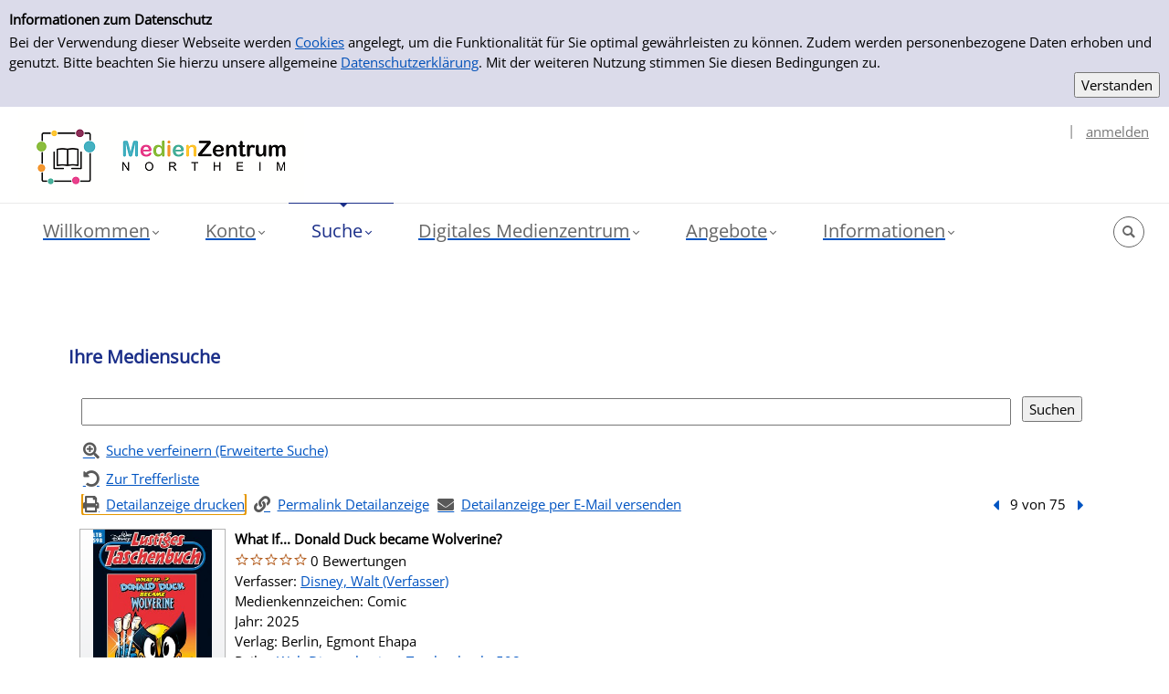

--- FILE ---
content_type: text/html; charset=utf-8
request_url: https://medienzentrum-katalog.de/Suche/Einfache-Suche?searchhash=OCLC_1faee738e8a1d0992b5e1085f4ad0417a3dc12de&top=y&detail=8
body_size: 106531
content:
<!DOCTYPE html>
<html  lang="de-DE" dir="ltr">
<head id="Head"><meta content="text/html; charset=UTF-8" http-equiv="Content-Type" />
<meta name="REVISIT-AFTER" content="1 DAYS" />
<meta name="RATING" content="GENERAL" />
<meta name="RESOURCE-TYPE" content="DOCUMENT" />
<title>
	Einfache Suche
</title><meta id="MetaRobots" name="robots" content="INDEX, FOLLOW" /><link href="/Portals/0-System/dnn-css-variables.css?cdv=248" type="text/css" rel="stylesheet"/><link href="/Resources/Shared/stylesheets/dnndefault/10.0.0/default.css?cdv=248" type="text/css" rel="stylesheet"/><link href="/DesktopModules/OCLC.OPEN.PL.DNN.SearchModule/module.css?cdv=248" type="text/css" rel="stylesheet"/><link href="/Portals/_default/skins/20054-unlimitedcolorpack-036/skin.css?cdv=248" type="text/css" rel="stylesheet"/><link href="/Portals/_default/skins/20054-unlimitedcolorpack-036/medienzentrum.css?cdv=248" type="text/css" rel="stylesheet"/><link href="/Portals/_default/containers/20054-unlimitedcolorpack-036/container.css?cdv=248" type="text/css" rel="stylesheet"/><link href="/Portals/0/portal.css?cdv=248" type="text/css" rel="stylesheet"/><link href="/DesktopModules/OCLC.OPEN.PL.DNN.BaseLibrary/StyleSheets/GF/Open_Sans.css?12.0.1.1&amp;cdv=248" type="text/css" rel="stylesheet"/><link href="/DesktopModules/DNNGo_xPlugin/Resource/css/jquery.mmenu.css?cdv=248" type="text/css" rel="stylesheet"/><script src="/Resources/libraries/jQuery/03_07_01/jquery.js?cdv=248" type="text/javascript"></script><script src="/Resources/libraries/jQuery-Migrate/03_04_01/jquery-migrate.js?cdv=248" type="text/javascript"></script><script src="/Resources/libraries/jQuery-UI/01_13_03/jquery-ui.min.js?cdv=248" type="text/javascript"></script><!--[if LT IE 9]><link id="IE6Minus" rel="stylesheet" type="text/css" href="/Portals/_default/skins/20054-unlimitedcolorpack-036/ie.css" /><![endif]--><link rel='icon' href='/Portals/0/favico_mz-nom_48-pixels.ico?ver=V3uDSFq-RQtld3RGzUki4Q%3d%3d' type='image/x-icon' /><meta property="og:title" content="What If... Donald Duck became Wolverine?" /><meta property="og:description" content="In einer fernen und dunkleren Zukunft wird Entenhausen von dem finsteren Karlo-Skull beherrscht. Auf die tapferen Superhelden können die braven Bürger indes lange warten. Ihrer Spezialwaffen beraubt, sind sie so hilflos wie jedermann an der plätschernden Gumpe. Nur Micky-Hawkeye bleibt nicht tatenlos und bittet Donald-Wolverine um Hilfe. Ob sich dieser wirklich aus der gemütlichen Hängematte auf Oma Ducks Hof rauspellt, um mit Micky-Hawkeye und Goofy-Hulk gegen den Schurken und seine Schergen vorzugehen? Immerhin gilt es, Dagoberts Geldspeicher zu infiltrieren, wo alle Superwaffen aufbewahrt werden. Doch die wahre Superwaffe ist eigentlich er: Donald-Wolverine ..." /><meta property="og:image" content="https://medienzentrum-katalog.de/Portals/0/Medienzentrum/Cover/Buch/LTB598.jpg?ver=s4ep1q75k0tMIir8g4KRdQ%3d%3d" /><meta name="viewport" content="width=device-width, minimum-scale=1.0" /></head>
<body id="Body">

    <form method="post" action="/Suche/Einfache-Suche?searchhash=OCLC_1faee738e8a1d0992b5e1085f4ad0417a3dc12de&amp;top=y&amp;detail=8" id="Form" enctype="multipart/form-data">
<div class="aspNetHidden">
<input type="hidden" name="__EVENTTARGET" id="__EVENTTARGET" value="" />
<input type="hidden" name="__EVENTARGUMENT" id="__EVENTARGUMENT" value="" />
<input type="hidden" name="__LASTFOCUS" id="__LASTFOCUS" value="" />
<input type="hidden" name="__VIEWSTATE" id="__VIEWSTATE" value="LtPAKFGXDN/6Fcdz7ZN39lBgg3pnjoZi+SnSr+PM3u4dC8bfecTrAS77fYVj6v1uHcKZmjNhIGmLokUPTNZqkzmyLZKUDRPj4h0SIvWxrndxOOtvSsQdm9/4fqSPgIMmHahRjD/cV19BCyIpeqzJLrFt4bWBqWI/oFa/ESSnmFPHiMh9VCUcjwMZhEC/2gKSi/21AgroxmQi5MqnYRKU+GINrW5ey0gUGE09pZ4QiveVrYpod8yJZl1Swq/JAzwmvvgCxAakOTzAi4cc09iUgabusjl7d3Va2QskVuRHkRT4Cu+uhpLwpyVqiKq2TIJ/YX5tQVQVTwIvEUjgk3VCEpPOrBE52iqweNm1gb7Q6eaFDH5/yqFCEEhMMaZBSB8F4CEtH9FBCaMhkrtHxml0OBfzkDEMrH2doJ3dL6V+2kJy0exXJJK0tZnzl4969gQScyKS1+XUqqofUaJq+Mw4qRR0eUMkF3F6zz9arMNKRisL4iqe5Pe7b8R4CkMDm/6hAml5PxKdYAtJsuP3DHxl3ni6Xq1KVjY5iH1PW5Z66PrqiRC4vGVKXsVNLctg+QQzBJVOVm9v+nFE4LTGqwJDVGHkUEmhXS7h/3VM6Y7i5L4B0UDZJTT0ZoA3An473oc0fftD/T465hHu3ykK+dkWsE99VJXy+XXRfLkE3dbnziV+6MQPKYFldFiuAi25zwP23VTK9hh9UsMCLSl8w5ZXGqkm6PM5JBIC+eLAz6844sRtV4mL4FwyV9xZ3aj6ORDCj5MTyVKE6kWi921zy/jh2gdMSbOIKJWTLLJJkUaQJCIE3PVZ4f4v5gbgzIXEsHR9sXNaK5JlTOBVcki4KdQqx76Co5Rk579WHuk3y0Hr/Aw4qBZzuyKfyqFbo3muowTqVmDr80/7KN+Sa+RrC0cJvLZGdmFJL7SjUHUl02iC5S1lCxVIPej4d9GQ24Cs5UVL/D//jrqRNSYZC2mtR5dg2MFvQhAz9g/Nt/Fvi124TTWyZOGMyVlwn/ssRmXARuySo8cR7HIjSNoNH1qtYmIamPAKfqOSvcLlc4W0teCwg56UbPocu0mUIaRNBL+dnhWLFegwzW70f+2wn6skbqMEac1NLgo8JDUqwbQgRgi0TFva0x1V6LBxq8Y4EAm0EWpRSc6f/KMffB9L9ytoTqU8Xj5RXHTq4wlFnWZrixNWmpfg80955qxd5OuqGCE35OgnNBEw+stofDyTKx8ReTgbdEHJ1oMKxWNOIXNAcKL23QWAuf1iOoHNMSrLCy/[base64]/n1SWRfQfgAnNWpynDcu9C2az4H1Jz4iMq2PQ7Hyn3Sh4JFAhbjvz3QPa0rJGBD6iIMl6/z1Uae668MhkKlc9jsuufDmOj7W5olNfU8DItrhWE++qefvLuGHVv77FbCayaacHvqTGg9ZNiCNSJmJd9XZUPBV3mOD6vA4Se0979B6Apho4ym8E/jb6LD+KzkxRsprq/CXG9ohSlYo135T9CGiDWYrFXzCAIzcYANtXJszgeUSjlhz7NRvhje7EyxclYsNMaFDVGnsvJTAINk7eb45IZZ0WZLS3XN27E5/JIVllSLYucufzmTlgNDyRtQPIcJ2zvyJ/+J/DNgOFfqbY36LFTxsQ2a6LnFD1+lhKHZdnUG5sfi/jqMUjdUcsy218b8Qb2zPrHsXLjfPOD6J3M9czR98BL/drhKelosOXHFqJSj0nyX/JEBgcB4IAv6DARMzK0TD90MjIteSNzs0LBeA+SEnepPQdgfBHvZWRzBnA7B/JAMcOVkMTLKWmrTRZP2lKqcysa/I67122qUr2yBh3mEpN0daHKIaoYJBK9saSy70fCdckiKnFmkdoYbC1LvqFXoo4Uqs4i7RT3qMlGl9D2MwpbuCiDgE0MH248gRmyInBQEmHek8iCN2nf8HwBJxd0X3lw5id6hgv2AnkqO/Y1OSdBp0+hCgEGf6E5kxvYMnzVtYbg1E/w7iraPkauPdWnX+stNnakV44HFO6voV95GCEfki9GJbuwJhpK0RfP64s6vZG9kaEbLVNYpmXUKD0sKRheg2R5lpKn+TtnM0br/7c1o2SYVP2+zL7TPAMOSPFT8jnU03AIf7PVWgeW3ipxINSKcIIQErcQfxyPHj8DlW9oKOHwtlEiSxfFhjcjEhcnijCoqw8g8ORqLHaGL3X4v8hLjkFr7+Xjb5bW38rJy0jggAA0KYZ4cCB/ehaXVZO/8+5FGW++rxVua/1EpVTkltzW27J/P+KugFZS/gLnb8HA9cYWZ7sABbpmiovStvS4zYKK7kOeqOwml9bxeHr5T26uRF/twz1E3/PTySngHdVHpwN5L9Sv+/GKk6o/4vQ27FGAIJh5Th3ytzNS41l2CZZ/[base64]/ZRDepAjBucrqIKiHi2EEZ0v5jbZpaLlqoXyM8KEleqrwLIGyIGhSF8VqyLj5MKWR1+XvSi2aGUbs1lXPNXH8hZsDuXWMlz5ZJamzxnVtLGsdq46FjCG+sYuyMP3bLGrPefNyIN6UXOoBaMMpJdbumgCE+LKlSMT0d1/I25Dm3HC3T9FAOfPeB57xzOIIFTeqFevb2NDn+zrUbCJ0VScdgGc8THT9a1SuECCzbSu+Jcre3hoXqJFz0HC80QapwMe/T9Br/6tJWzpHHQZThiGtq+z+8/vpa0/J3eiPw3hPxqCzbdkMgI0VymmuO4WRRO77LuFWcyGw3lyaD/hJR9dZRP4AMNMcS0n3v9U+62ErnsG2xZRlOUgctVXukt8RWXPmHKdGFJZ1/eapiCL3E3msfRkecFghTAk9UyubaFsL6Ek8uY1/Y3RwnOMmzPwweEsxxyEvd7rfgm2vBGTO4H2uWMES9/dA3C4UmF8hrTrULTjzn8+VeUBfqnkUYzOXvwjqN9Tvb5BvFiRPZfQtNBAUMrimE1abEtr8QJXWUxiRMxjyns8uNdi2TTbTtTXuyffX36fMGm2/OV6QbXAQ0zUQHb8OrKGcI/JgxNFKCZyXjHuQMkcbYTql5TypPUMFUDP0PZ/7AnyqMjxFNFgcWPOk7EzXxjWXJLdoVNPrOfskycMFgpTcfqQP9JWYZ6sHpfO31RAnScSel90E/zU6Jt2Fd4QotTztCK6k7P4jetqAhHZUj4tqK1aK1s+afIjAwtFoHoDkt12V7JA9kEr1j/3NYkgLUpwHdq1DaESnesrur4HNSdCVvrmZgs2N3rF/lN6a3ILMAfrDXL1Y9UvOMICp1/k7T5+h5fcH4E8qEImAwHDi0HfXKxHk4gZE1Wa9qomZdxWEgQRLfhMFuL4zzhiwjZfZaLXL0/F6lVFH9ETq4IIXI/8MSO1JDzsg6GP14u/hVfvCcv4cPPh17m7gBw15HE+k/hkeqDbRCS3GfgLeilXCEzbWfkDSDaTuGQOaptFoCFeDg+NMDEIqvxVFc1V1Hy0nGx+fcw2bim1QZcFljLB5uXKIMRdv68iIYyWxJwJKeX0GdYTKquyD9PdRis7RUXGSIG/yYGG2iHFjeM4Lan4+khXO0J+5yL0GUd07dB0T9HxU0ZHrtMH7hxjHxb8acJCxByReDIgU0CyvpEAKPc8c/QdcLNJjRKjMKYPs4GxJ09q4w/JgGn2YMJljaFnu0dDrymMnuFHFarFxI18huAaxGyqtC2z15D5XuTayhTwLRh+6JryZNmK7PdoLvH40RGHReCRc88QNdDBYgdCVdxOG54gJShZqHpE0J/qYAyho5usWFtDzi6LIgbid8unh1UrCbmN6A4Xt3zDbFWpoQAaSORkaZL8QtVKbXA2VoJGxUBf84kaT7Tjg6BS37KB9qv9FQSfl1dwzp20PWHRXOKKwyQAfBLyr3wcauTWjDA16ovhwC9KHdgQdWmRAyLPPBAOx6PyDYvlrzziUNM1vipQMCW/nqSFeWTrtJo2VJWm3FzyZfgKLSOeqrv1IWCLh8cqbfaHHFcfXLc7zqlgWZdAWmE6Xnb+EsUd+3mFbAWx62rxNHkaU2GRfnux6g0rxpBSvdqdPknHwejz+RMo5QPmKHwk8uVbAJ2ULrdDlaIRX1hXpphydHWjaa/3TZshBKFDpCL5DTSSlY33wzxNNDpTBQfYikgNaafZiGwz7JVXL2KfUDaQBGNtfkyBw+Vg88L/40nJMucAuurM++awi4XGvwoZIYfValH4VRaMI+Mu12ufwHB2/F75lf9u8Kr+MZ3tHkmePJXTuNOV3zQHLY1cbyrPhZktR61of4EG8IcPhUbUYsVZOdYS/hSOyN5PxtbyzwdNIibqphRx1B2WRPuwmFOpIsbzflmhnQroOvhdjkR6N+NnXOC+uNbJUzI/Uruf01ebuPs+AqXAKo7rl69b4K7KGi6eikSOJXbCBhJd0YKfBUkasVRKoqSu9RkT6zxu5e81EPwiyokEB/p/oUzMjnMeUSxQpQi4J0dNJISuk7pn5fukdjZGfFuyReS/fblE0zQCgzWxP5YFX2tgrz6W/mkn6VOC1v7ffWiOTcWSwufsLPODAPIa3Hl3PeBKElgTU+JZ4uW4bD2kbA0qSnR/OHix6TekxtkbHMofCCHbw9uwDsTnlM/5Tg6ma/yG9ry8b04GZf1z48mgRU6Mh/nFuoYorYvF5jAlPTTbyaA1awA9cVEkdfRf+adEsZuwSoJ6IL6NqnqqBbopW4wKIpt3gvnAqZVh4r27R7/B5TACqTUb+iHJcENChTzIFKXvRpVPRcSVhAGYhd6ZXSk5YK/FyfMjUBXwCDMnQ9c93ldDM4W322X2yZppTNRdLXUYLIZFcJlSm+naax7xUs9m41rDhPXoS+DDuV9AhJnpErJoY/FLfB4GuAoUXax67Ow0oKaWNdfAezT0zjsxJgjYTZ9etPQBR3a0yvaKH2vgeZCZLV42mbhv+uHFTaFvxJHhmB7FYzjA3yJRYYfrhbLd1ggoL1m8IwN3bhF4riPV8Y8GBeJvAAjXI5XNQwMeHFD9CW7EGcs+pNcB3AJ9W+RvLcqX/w6Yfww4W8ibETO73+jqf/sxLVMRAscEyPcZnfEKxUOo9iPiNxYh4OEDjDxJE1ZaETYQEUt6OljzFLY7nbNFBTXX6agSJ56TmmssZc1aJdnH//mtwgJJ7onCjRI5rU+0yCeBYy+8glO7TXALe/iqWpLdzqVKvfigRy0FPtvINfvXCKAdikMhOvbpgkNYqBFAkuq6y4V/GMmTRt4+BHARQXzDzK4oqrheGkbiOyrAmWY3bxV2Ixx/[base64]/KOCI3SnjSABLv3NqKAO8LmhDD45Gaqf81DxkMdlQCe0FRDu6WgGPIzeVTQXlNBijlk5tkDHtV/e3MuzwKhTv6cX1LthsWvpud5iXgfijpP7f03n9DxaoNbAo7STLS1v623d2aClc2ZuVirxf32wdfXg0k5N/wUNcWGIYM0wImOm9RPxEaozTHrrsrptC4LoGGaGFY5MpURhHJgaTUfMDqcmNG/[base64]/xJGMO/5Is1UqbViqDrCdK+0loKw2CL//t+sT9DFmHoKSx9q5OIrj646E7z47bijCAH4yh3hxsRGHR+zzLfmbD265IK/VgY8NQluwFjhQDsMYq+fuRncbTKvMGb3uKHiO9G0fxpB4LEVk7BaWZSjDAOXJlVjNawnuDoSLUnIy8gXxJ8TenFq0XzCCIjvO6ewBCvKNGEMswZ8Hh+6X3IJDeGK8XN0P/zrK8HRLJGRUqk2bYC2/EdDHJYHoPclLH9CIlvvg8+XwyN4aFDBerWaEVhDm/f1RjZhwAD/5q3kabs7/UtxnmkY9kV6mASEXJerrBnIAvNDt5fsvo4kRpaalcu3ta8Kots6sShPgy/CYrzM4DwRoN16+IwjvAxfYYspzqPwXC1Iv3ne1tRu0XNzyRIo3py+/SRBCRX76E6nTc1J3jCJ2YLZU7U/MjSKxXrY3ISGFf9K6hRLsRQ/yV8htds9S3lvUi/Zp6xuufSLWSe3FkvlQKHqqPSXNpQj5t6FimE4vIodUek2/AUxsVoJAyRNQ0Wmusz2k1+X6pjK98gXMKiW2enGa8ZgEaemabf8Gy9YSvltQnXKMec7Zq9Z7Xc2ywZ0MSUPHgAFFv4KFh4lVDFur6g4ZrKDb4/uwTUFOzonASv7/8Qyu9KLhH8s/LlLqnPV6U02D/KQLj56ASxvFPDZcE1rP6RY+yWFT5C946PkEn/2F/gBs1RlYBfUfvaPy277BmX2i3l+9INAcjyEuR7wXtOqP6wA8LuSJPDDYugg6W86V3OBtx2FWWxbrSRtb0pnYXmgqmDcf/JZwY/kMQwJh5LzYLW/JjSQ7MfkwXhGjRt9HkJKLIFOZ5QMtUZVswGbJcaHYPoxEYNoSmnY23amullsA75nIZcRpACrRzz2E925HiRH4h1LuH05jfnD3LkjDrbR7SvJHKSwx2lzcPU7GDBIon00DtTbAVtm5pPu6OXfPnm1x6bhen5id+/lJN5dkYwDKE9SD/xY2Fe+30mF3WEhOm0gUnEiTTuqkj7uDQuVwXMtjjSXsHUi1pRbQNGxcqyfARJvShyvaFAMHezl8vgDKIM91dV5Ot2YhKH7cBeAuYNyKO0JA7YdOb0oDzkxRjV0cDHcagwL+Y4ZPIVl45toFwzFdaAIYh2OZ5dBSITb4nCuCICkavYpftUYCLKZt5chkS10+GaZGmDZ/Zbaiyil4rzVHhT9qpa9nav6GWbxFegm55sOTeBXPFftoj52NwoMwb0JWkx477T/jrxDkWDbqCIX8rUEekYdS1Jekhm23/qiO04fCf7w+4aw0wBY3N5F/8cuLcAlxhsAE8U48+kKwGysRAb2g9HQ8RU9Aq6LEVrCfWdQSC24QOevxiw48fbu7+folqB4TLfjGYc454oqID1EsN/eJajPuz+Y4sFfeqvdkU+AIY8eS5wwMExU4cNkazNUL7F0Uyqg+vaVDP5KTzZ1mAfNY953x44PhgTKFFVMwAM7ieCVzHoj+nEUKhWlrAzPwrfIQFWsxmhwqaw3KmALHAHBjx0PduSPHbu5wpm4rSwTly0TkgpnOW9YeXn83M5Swra4cx/+8tnt8GEykWfL9N+J9YrqZTZix+wWHhtRBx4Wrk5wY6h84japzYYLtXSHc9JXJlhvlpu/9kx+sDJouMp8K4onGPSHml2Eoy3H2Ln6D4NIFYYBe44DeTtiZH8uzMrMK10nndjhYR5FK0NLiLm6uU0pdubU4Eqsur2sNW/Zo4nuAVRMiOiQqC3u4oIIW+rfC2XNwxRdT2LKCidb+Nk95cQQ35LdDsgFGjCA9N8bLJrarQvPtBNihGJJxahUzZzUw/5JKtLB6mj47jELKt/EX13sTOI9E+eeEwc/TLoVGbCua7sj3SqK8IKh0duPy4sfCw4ct5NGRcLxZopK6jF+Xtl6cLk/djyiTMnQJ9JdCciUREW8xW1bJzopb6DN0YwpRjSA+jCSgqH0w4KXxqjvxP5tdPgfEUrDk15uB5Rm0uURlbdGs8rvJq4njT2LM1WP7e1qVcz6Rvty2tqWP9ARho7yuMa0VD5uWycY1Ea5AH6ZMszAUiPifeaaftGkjtbv1Wcz8BgzaTUbo+DFh/YqegVtQHdtoMOiXObZH3XntjZOl2h78SDLmJiNpWD4FsONUCynPrru7tYruT7HutzjXrl0CgnmGVnTd04vw0cpSZUVTUhEdoy6G4Z0bQbWkDsNeAXODgP80ScQ6VzhRip66RxlTGKwd1ylMt9fKc2727gzEbE3Ps/SLNNE5YFHAf9AP8ZeoN3rJuTAqYU9sHUlw1tz1KBy/Rf3YSTmSj0f+otjflnYrFOl/O9CAWOW5q7GOovzwyHNRN3GMjadfC5kI/Bu9pcr+sbff62u5/IQbUTL3BdtbuoJ/Ln03xKFi9javDTAtqarshgaKEhr9fQuSc6tly7lqNUeuPuwqPreMIeN87gm/7LDIKbZ9U6vqBKdSyHyaCWQg8e9tIet8VqQXA9C1sWmvaNnurIMV+DcIJdSAZH4FUy+2vXGuI0vACBQWHfeGrTpNLZMCZOGGl6VCHajZpOtlEwRzHP5rOTe0ycQvCypO1zP+oS5MIaI7pGwUKW1qP/ZpgFg3Vc2p9d2UC8Y09jhzU3yp8rx0S1513Jol5YAnnTS352CGSd3o2F4A7XawmOUEl9xOs/AS3UbUxu47ToDkloBzwwCwiU+2KNyFdpYBjQckTNTFfrRcKv55PnwZtH9I7Z7PTtDJVvh0U5H4uc8PzeBK4Jl/aUSecSiUSQsapWK4WZLv4FLJZRkPtUmt9IPTk0P1Eovkcq+p61ykk4RVk93YLlxF3+BpDdVQ9zVsqMVnO7I72HppHtr8xplcyvONWz53wFNav4GF63ck/8CmusuSIjRcno0a/[base64]/SPZ0cDJqSedFFpeeEvIUeDZjp+KAslc1333eZlu4/4xnd/M27P99D08maPcsY8LvHPWteqmE2N2nq/iC7xyC/[base64]/2zcL05Z716lvsQdkNYV12AbQVRqcWnvYKOWj1NG3gPtASGXWYZFxnFZnaTgC0f5qKSlxGtQuM0SqDzlwpg1dZp0bxwtLQ6IIIkmvebHzwFp0oCbZN0ng1sp5XgZyYWUHrWuW3GUmVfQ/MqzjpSfmFTwr/uPBtT8FoVnFP4uqT9JimSgTpzkhF4niz/yS2o/LNIdn6Bw4Wqi/um2m8Yt6YUy8MqIkbHkUUihSfSP/HO8gjpPscftKXBsXMe4VwZP6kbRnwBRUfTS/zbUdHAbC2ESZXPoyl/UPN5MreiyMDdejMW+CUc+gFKn2jj5+UMNjZ6QR37WLlqlbpZsz0mPy/GKeKqD6+fRU+1aeNypfBhMSHLvYj8GYv8OKSjH+h8ZIqcLanh1ZZp0hZc5W+A35PX1df1umshFVPaBzlrO+9ui54Veqv537hfEctJLR8gR7991spZiXLyWDA1OeThpazlDAhzz1zcmvD/J+/JJrRnoMPYN2htvehcT/qFPev3pMe3N8qkj88LyB6uklk5WyP6UjYid/2EHgfAiVulw15kJcJwf3r/+1jVXeh8TQI2MtEgqg/PwLb6SvJ1gwiqGFbprzkyeZxrUWyCf44z06ztL/byw+rRRHTT2gfQTWUUzEWlKCfJtfiiY/C12WUDgd24WWyItPK7auLN2BOtncbYBVo9jbNfv5/1qOsJbBY27NmU2vMb/ebKoGLlKSJULQII3bjVEmjN6dtxXm1sWCjW1c2kenBwHZ8BeHXg1brvia62Ay04uP6HZ91mNUk87qT6NKgb//mOcwPyYx//LBOfSJcL22GwIlUXlSjrAmHyK8APELCRhxnvWnaVm99LkUhMpuIu6x91awaO7qVhoWA3v7XTx/J5llC/Mo6/[base64]/iDSoVRDpb7H8h8jbXx8vCdHdbB/qY+QtWYNiCIwhIrCAE9jriXVfrFgv2PLNkb390rHZjPa8TwNbylkLday5Xvqh8slF13Eho6ftNr5h66uGN1hlHMLmvraQhaUECK4o5HlkJgZIt6q9pNUxYy8tHCFFm1N/E2zrUs0NwZ63Nd8sR4u5WvLqV9SjJNYLiqtmERecLMYQA/FmH1YVePStpOHh8402Oq8+5yHEBFHCWG7JkD2v3mkvGgfvKgIJIkovyMaY7Pn0VRDnmHJOgM5w4ItsL49bsfkRIhna18jeNBb60pAzNv3NcWgBq7/4JphTWA+a/kgX9rVS2E9qfS35H77DDqWtIpkvlaMDIedy9LES1SdR/LtsM+jLWWxd7NFfK9Huu9Krqzta8ErBF6Qnu9RMYAwtLbbhHdmQoNTMfEn1u7sTx6qb3Z5HUqat0Bln6xwRWlnGpJ2yEjrCge0nxXBE8xoxP7NErg1MkBIfB8TPO+e1GMd4nwEfUgUnpXEUKT6AmNhvB2UaGYwNDTw28zCmwB1o3P/LyW93FqIipaw9TcMqYFQCGySKBu8+jM7t9/11fqDoBQMYVaI3krsMvPZL9vdPyMu5HbPKpghj9o0yZdU0zsdCo7OQvxj5XxlKsK00h3dNR0pt2L/WjKFs+54JEWoIzdKvJvvob70QDK/TWcjD8YDA/tzSVzNijJdAY+cnN3ozfiWT2YCHKy8EwULe9TNuAdNxEVc3Kamr2cA6GhclDtZ2TJ/[base64]/Pgg/X56ovF4+EtP/qY/94jYvdpuqGwH4hlaY40QxwkXy1E7MjJOunRCfT1GYnOIAdY8QKd8styhJRGzEpxPQJDGbwGvb+KuMZMjlAH/MNnT4zfjTtZf4FTwiHAdcKCQT1pf7LTRPrx9kpf/9TrN19EquYRcnpOCD5m0X9JIOMlUrfXcFFg9FToPIg5wx0yv8nfDIY2+7cx/9fj4dR+ZJscG9GJnIs5gpGSvVzWNRQAwmxqTqK6IciquLBJK+n9iyzcnRVj7coianmTthcISAr2pRVspLb+E3CyXYXPDy90y0ADyF3x/ol64cfRU5hsNeeqvRiKtZgZab8/5TaYp6aVpslBl4dGjOa2pHR3zm/769RaMpyxPgLjvdHaFxTM/NZINmND5BuiOK9MeMkekgrZ4eWWyb4EpI11wvjNf+041rjlEwnIv/1LGuXIVerNUVHEjp+CQwu5Q+8Ur7XvUBSiNgAljskFnUyL61JhEsVL7o1tYT8jfYGh51aKkRyBNMcY6kbfGK9Ae6RCRWtH/jaEM6gW0Ocq7AeeGIDX9gm9H9oPLFaL1sL1+A1gaMOiz5dTJXuAGzdWju+0GhDuzOFRnOdApiORBGKqzawCRxkdfH4Uzv2BMI/+CdxH005wviiQ3HaLiak8iuZVpbYDAQe1O3PG1gNtuBFUImhnOn+BHOoEVpk7RQtzJPAnQuF6g0jzvkcUbhk2cPApCiSfO+FmiVVLcAmKTYeulYV9SElyuq6Xv8HDAHXYSqzQ3uE9x2JWcv+4hHRNOte6oJJoojjOXszD2nVKS9B+o8kRkyZD/JNuoDV8VC7rtRqERE0EPhS4AGPldut2Y+Ss8dtWfi6Omb1jxaUb63EHYAJ1dTWMfzLuHS5ZGhYL/Uo4mKLn56pHLPZMjuYwfN5VOKE0uxtKspwzRFMiNGUSa/U9pZ5mJ+xdXfuv79/KJWZDhD+LExwa9mRcYq8ohKGqIDWSOsVJzdkVGwm/GDwd6Q19Xtic2jcQ121vtyya8eOxdXZr+LUFTpgg0PUMkpczNpbdNnGf/xSfCFZ7X2mU6ZxpaI9qhaw9Oj/C9/Of4Xn2jdBIGUBH3OXEM5z+pnJjMX61UDdN/XalxtJHY/yaYyULdv+6xToWXiSIwolxfPXHKonPqejfvfNrrMOLmyOMEnKkeqO8TlIUgdImmVHHlcNAlyT6LVlwMP1K1uDFqocbjC9yTZIYnypm17HBegnCUFi32Ol21b4Ry2s3M+F+NbW9UxHMuHlxDkjwT/wSUBc1wMBc4vUf57iTnU3aTpuoPjA181QQNjTjGKiojGOTYUjmI/qX6gZbbWvg+YPDayqtTnkxIle6VdXy9CczcBcF4jYhqKzzSSdCDFdMLWhEbePmV+BQcDCGwTjQKkghdN/sb8hmVqL5lM6B6mcU2R7We5/KFG5HBOM7J/XnZFYo3KbGcjeDEMO3W9y4lquguszl17FvPiuvkX/uO3i7HPuyYAyJkzZAebgx1Wp4+/uPQdyYUKlXiaqvyLD2A9WSaYZevtEYQ5Q1cS20EEhwvAsxLq5siTeedu0zHi/nIl67ZyUpG0i6GBDO0NIPITTfS0q47NalXL454T9yNj+a6Gb1GZf1CI4YfE3oZBxCL3/IHHRa4AO21/oHxTsBh1Sg/O9imgW5h3fI1LOMsmnDBxegbU3d8hckx+HnVY3NxZW3V1u3r4zNKbovq1JjRznabhzeI5ZQ8Zglg7HM6g8y1/mul9P2n6hcJoxY9vmwZsnSCoojktzU8jyzFIIx24ikeSHIKQZwEn7NDjT758veLJsko98DULfRsl+F8aHWr3KO0gWcQC+CEq1QVFXTlRnA8yeNwxRgm1OeroglkdylZgDUyywuHKeJgLRnAXswttcy8eRepfcNvGJ6/fc/ak+4If6cIvZHF28s688hnYF4wHBYIMrBWBsZXlvbxwwoiyVHf2Tr0QXJDpFqx+PqIM70cPGD/JTCUGrTmd/AivMH/MaB2xYTEIygj398rn+qDBk9ODU4gCw2BC5SDv+zLHfOYJX9shFZjmvMFLO9Q/81+SxlIdmWQLbgAf6N0Y5ep/gOwnsL3qcp9cXj3eRPiBycvbAQzHxxjmn9ZEo23ldfT0u9MfF8BxRmhSxnkK0BeHoki+0KckXcgjgTzWR4NLg7amTz0E5WGgwKClEbhYe59HqB2QUqCsgZdWtF15Z1L+nYgpilGDUtPs0gPx8OTwfTkyjJH7c6zYtQlOQIQVrtKBat8bmc3mGcG7KqYl//noGG/a2CDQZVQkrx2XYPBnF36PBYwEQOX0HTRHnulhSYE+7+tqnwy3fMtJyZlt4yOenKnQMc8v6bBplvR3XigVdI4ajoKgPsoi2KT0MCALLJcQFZZmJUp75Gyx2fjUOL1ok/Bqialb5ZD+fx44tnMuqWsziqUSPDV81E8jf2l/g+/kcLYyeI1yxueyLkuZgv9X9Jxt+3onZalTcLfqI1OojEKJ0NVjPRPG4oncuViXyHmb7aC+bh6kwnkxw2Iyyg7F2FGdJQGMJP+QPXvhe/[base64]/9Gn0yRehhC8CLGwzJ3W3jncvF4s2ZpbMJBqRZNhQbnRpLptuyEU7W0UfyHQ80x+6hZlUkzgnEyC+6CgRdMr27OmPLwEbrZ8Kw2ckhVBAO/g13bEqa9XS7ftAKHgmzwrohuOxLv3daYEOtvW16Z2wvuRMMLwBWPccTqGdsuxV4zV16KWUCTp2vWUrDBEqGK4Wdr3TKn3+YtOsYARplZz3WhLxIxInbk23lVFwOdBWfVy4wLnPfCedYfbn/N9lzt/5ZZisEGJkcfEENPqOO3ArtOOvCB/AP3KZ/V94rMtLuy01d5pyzH9lgbTTWrwcM68BT6xmYmBqTzwvwaCVVnJgaFYlfT3N8/amlnZpZZNwEyFtFH4WF/iMOygvgPtwLIdmw1a/Oo0jDLU06EZur4JDnXfY5p6EZcVMlASY8AJJvCJykmtdH5ieceROA1JL/xXxKQZGS6vbM3uZ+coWZ60/SY0af0Py+/QZV+G451JmLJjDe/mjacqZPBVTDZYaHlNpN3X5kWpuF8tGRb+3eEFAMD+4Un+f9EpMewvuTLP2dQI90hqOMbZ3e+bSWdPOB2SEwRXhZ43EeK+WQOS/xp025GT9w0p7mA6wwSqCFARwfMIXpE55hGGcsdII1Vu1SML58WYyxGOrS6CUHiUIXqzoOr273AYRvyp3koHyGzwlqjRTEsnloQzx/Vv4Jmr73eYcDnQouFm+VUCtVQMZZUBCZGWmgLtyDaZj7tDjt3BKfm4mL+qGMgy91/96BcKNorLz7DQr4zcUwrQajjUaz4fkZHXr4cAsjUIfA90gqPJfmldkEY9Zsnn96Qitrv0DD0VgE5JTurrtjBkv0nCvn7l7FBnJnpK0q9w+YcHY33/[base64]/tUqX6BW3hoFJYosT9l7ptF/LkEgg2WjyAVBJdvjOo4Cp8+t2kOqRB/j8AYN8X78JpzM2sJ29mKMpjftobQG3M6aUOXy37Vf3jCkY1QdmPPPJDiUkdYCb61hN+7zEGRrh2BmCDgp3JQb38Cfvq0FO3moV7L5QahNVPpb0/vnzM2iGKO709b5rz8lqRID1vMPDY21FG19ej2JSZj0Qm4zbuml1gwlZldAja73hWW2BdeABt1DMhA+qjm6T0ffgZp5LWmkXEyB1q7TJsRZkuaVjrbETNrUyJoSVNpWuc5mVU7QibZXonQVXwh/VLVWuzu3JWPN25zmwluqRBfN8bw8hSg3dHAY+DAVMt+sIU/N7WENxA2sb83Tec+JC3hbutWEWXjosAkpD/ElAg/[base64]/21TC/akonb73/2pV1DywyPHYW09AWvmPC0pTmHNwXvQBazZjIQUJdIkGLOae6kT2H6AuESMRasH35gx8FIqVXs1oEnXuzg1pxllr+CRfX75yLZPjjHr67HqkenIyJH/n5fotWOpvrmQ/Y9azcysXO6XpZj83hb+DMcQnmJQSCS7PN+wgGMC5yGybsu71hfutW2H5Ac9VAJsudnYKTH0UIzKn5hcnHQVRNzrY1edWM1QrLInjNm4NvshpoqI4Qj/pa2NwJczfyp8R08dgP3OwH2UMs/a71EYgt0mS2BAqBojrQPcEOvjaN7x6wTcAqPZrV+y1xfEuO/xoU4hcTjoP9LWJHMRrCLM7nfKT76k0+cjgBwlUVm1a9abUl9ItK7gH0z2JMO/wGB/SKYcrOz00YC6xtXHJUMoHIdoQX+hM2aSnEq3JORHoRdEUbdE9AjgqQth3WP3OT/900GOVMcvvve0igsAju4FvWcPBXygsEd0fM1keK860IrSsPMG6KACNNmcAjuqKMoXBcwSSvV3Np+FYzbnPGswngUM4ndoTuMD75KHL86OXdnp6bPu93AMkA/W1CuBDJ7N0kWs/kv2zadumwQnY6GlKpfYsSOlxljGP1aUJffScxKobeYC55/jaqyqUtswxO38yu247xVGTDZMqVEwNOUKckC0L0+B9RSkNxdZkBJb/68VDPPxenxDM8+faNZHW5T+fd9hpLwYgSP81gLaoTrUy/mL3Q8upGOK0kp5SeBcyUkyZ6tZGuHDYQc3xReYESn6P0gnuGixRtyZVzwWfH+ewZbhRO3WzX8F53qz3xMAKI9iu4b1i6iJbneTnnMmwn3b4889clzoU5sTb3iAsEAEjY3I8OAB/NsRsNH09m9oNdmLi+vRYBaq+kXL6ci6C8qqvMRfRiChUNnhuuBJc2oo1cuMomyNPkJ8mhjwWiO25QNrpoBevme80Y8Ze/8q2jq+SgxKNOEwebPy5B2u83w7S9ZlOpuxuc4sSXddug7geRu/KvVYsKk+NXozgoKQzrw863PVZkvRutUe46ju83sYP7y9XG0RyQvdhviOHbGIzHInZBGH86hKzsFQ0ZX8G1AYaS+fQCQWFQqpE0uY2PzffKMoqacerBd0rDjEZya+hFvYyxmavouBCyHmkbIskdWIoftvf8uAL/ltcEogl0s7sAHM9r5ZnXsv0a7g8zPOVgxMcy9mHBbkig80e8QOzIpclqyR0g2cs5z/6iFSGweOM/VmMjXJM2J0OdHEN+HkS1hzunkcGBKw/msxz6WZGvjXOIaCpD7NE34xy8hkzEFs3uGH0Z/qBaJrxWUzDqMlXnY1eZoXjMr5zJH3PdRiYNnfGXDGf00STby+x0qsEShGwxAYIOo9zctpbGt0pzg4QRQIeP5W/KkhdAy+S5RG+/bSgqQZZ7YW943G48hWLq6+FuQfKAidtvLaTT3p8xv9f+uuuM4QymCM9m9W0IxdyvXalrv2nVHXljXiUN+Tg9Qh8IXtheucY8tvyNiSrzlxUDKR6ww3X7jze3ZQ+k1do01g3DB8k/yvwOMcMl+1rloB+eBuOhQp4mUmWnDWYfAxc8HeOK/[base64]/DOb/wpbhKsoP0OkFfAcmXOAsus7pZKuSoPRwviIfWZVjpeUtN7E42i+0+mZXlFcL6zT5vxH8evr51ZM5ptnaGwFZrKm4wsvCe4XvhDdYnr0T/[base64]/jWbs1HDGCHtCw9uSyTneH8sZECgBKBuEp/c1XtUrYSs0JKFNKJkiaiXUVuMn9QcDj2Kjy2HtVYz3/U8/YMWOO7i7IB9jy/pgDGklJgnS6oRhfFygKjU/Rh9D1fSLKas1fRf3dLijF8aRldsKMxGjvjaeX2w3LnXa9SP9t3HJ65rs0Py/O4CV1KXIm3uUID08mnY8C7fwZ/984fmFTDoiCE30y3N3VbUyaxPpbbb5HCaZ/uWvE4qdh/Do0yu5rmmFaP81X1EUpHOFPuUHVm40aCQ9jwgpBpCkP1SQNlDQmKlQOn7Du9QKsf/nsHfkv4RT4mASe8ZJsBxE8pZywi4I8zSm8b02KSU8USlfgUD7SmuCzDPFC+MUVmqz8kJZCAOINoqLp1jG7rm1mZVLNibo1TX7tff7dSAqop3KOdxUwq5hFKj76quGcLxc7THrGMDNV1e/E4NHwNwNyPuAkimEkDqSv96zyl+ASrdOBBl+izyesND1tcPpRxCHZu7kPC9Eyfnl6zL9Dk+Zfsm3f62qU/W/oKe959uggq0A6FtW8nNr9vq/T3zGiRSbSCWNfQhN56OVAQ6YpxSb7OahGvGHaNUBoKvFmypzH7k78Fo27iDqwm/DygEuqqotPvAExrbJpcINZer0V7HzEaWjNurjjtCPT6d4u5hc2aRlkkxSXFap4KBputjaJsLUD72iAdZS3w1VMYAW/8P+HqTD9vgfZU0HtbR3lOaVIIGrLiV0TISQQeESGgsZV8xKU2DAKjeai5btvluODNA4oHzBtr3xmQg/gY6EIthuAI0wqO/[base64]/J60Xf0oSA6N8afhC1/c4ATAQhLPC4X+S+oijQApolxd8yWncKUAS0+mG1QUEajLSR2CuN7NMV/oEYdoTargei8OEQrLYQ35mKmv+6jXer54KiQbazrW3pgKDVcuUbpZx05Con9dCfTpAOYk1fyKK94Xl2bXu83XVGJ2Mpe/zI3b6dIZZaUAqIyPQrDmB5kOyB+LFiDM5DbPBD32Wzxhv5B61pYxDwrm8csK6X7O0TRnTbnXKHnkN1p2sosuTLogDlJTGEErdHCo1RpRu8TAY8KAg/[base64]/WezkPnDbW6Qw0GndnuhahJ1I9HQgpqZ6Lo1q6IXIsachjOIFKXt+IT4xOAGcC+NIxiruJipWM3iyUVpztx/LLKCsWB96ycsU5g38fd+7zgYt7DvKUmG5JLcj2mZPk/He6ZzeUC2hMXCbew59MKBSSeFMe1/rvbM/s2tCVVoe1whPszwrUqRBA4dtCYKek04wPHXm56vduBJKGBY3o79kd1wvE4z6d++F1/Oi8Oeix3hIXjqJzJPZt17ow04cPnY6gjrGlX004ZGgQpRQpXh72qczRj7mmlpqZPJ/fEdfalDy7WJmhvY0Vwe92Otj1qeeesOX5/Jg67d72glu3WD5/[base64]/d/EfV4J/kqp7dnLIatfRyk0vos+EkQmgwkN0PoUQeltjM7FzbvA2c8Ptg8qdEznOwP8c6LBO9KtLa/2hpGR1spizkADtda3gfdyZl2ZggABfZyMIxbbXbasskY6DEuhR242AoLIxA/x5pT4OtycxvRdCOdeO8zGa3bGrAzkRa5H+szRz2oS8DJrhE4N5mPb/[base64]/SspEgZrprhDiTUltz4vc9gB9Qf9GoFBYTJ9MZixuYiMFhdftc+cHiAlAcNcUkbvzjSuITA6MNi8ri606WvlIlCVh/jBg1V9g/uOEhu5lbtBZu7QjBdFff7CEwnQNa25p+gRLYGy5iqDerNQjpHBT8ehH4xGuFSqO5iDsQ3gAJIRLkhWMqzkZIhe4yH5qLwSrHXhu/Myf5zcsO96AaTnNOBP66E6X/3yHG0Gieh5/agDIKs1EIz6pD94IQAOSrTnvdtf78qHDhe9LFvCGywUsJqPHz5b4r1MAZDJXRTgZLxm6XzLibQY/FQleoMFQvp2jVusEZeDcersQnS3wbOeeF7N//HXVGGw6Ki0RHwrNDq2Azr7SFVqoYJvGXhLxOkTobfbhQ10OhPEN5VdL7CCZcLQhgFAVzG5x7/7FElmespKjdfIgNVslhdvVuUURH+flji4rihgcXLdp2lJzsAVvDVzqRw/Kzgz3OX9bAFhRne2ayn2oBvMqdvcFILNJaXy06O6CrU/dmpvpMJgQjWa7FiRq4r0gAe33xlEqO3IkSQsbui5eVsOmsvqYCb27U+UzvTQhNuYbwTjZoHbJ0rJTWuoihUtHLW01lEBF5QPhvoOUPX2mOFPq3/3hUiNkcqtNHkuz7Z5CmLMYUX/V6gwaJyERzQq20IPIRrQMq1xH3cAZOPFwIYZ7x6I5f7OaFPdtW8ewi9Qi0gV+M+gsZMFqZpOKj/9tnrByCqnPk1A9NF5Ssm/c7N5m7ad2mADNcdo3fSIsAYPSdnEJbrYeQS6r0ETehzF5L+y4LOU1LyTg0AtwLxMuSrNTyPYp9W6jUsGim5kpJ53Ci5pkB3ZQoX9Akt7ltwbL4qJHTzaRe2CMOILvxAxX/FzF9GwOJzggRC6V+dRHcdmflqFR3DpUElZz89syqfyQ9jCBdiVd8A+2OLe/k66sjKnOok7pHdkLL91BGNp/9TND3YUp3blhNlIvOdhPOsdUejLMzQ+BBw/AdrWY5e1dwPuR72tB6Aq92KVriju8WTLwohxiYw+jX5Y6kCAx7b+RDISLYs+IN8LtYn+EfnFSIxK4hAFu7KtcEVymc3ZxusdQ66id3CUT8efEGsmVHKb3X60Pt91nMbBoaBZVJkDEwzOo8HLiip4PKMCLCwm5HEPd+/r9Q6d132PWHauf930UKHKBRB3aRyIaKMkq9jTFR6zeMNgkUHaEUNHcKmf+pDf7Yv1S+VZe6drA+ODNn1poAXmN4IE9o5szF797uQfB18tBqleQcYVLKpr3cusL2wO5/i5/e0eG9zDQiubRjEDrpv7PywcMOoNZeZdmwIVCvHhKSKYYCywL4n2dy0/TV/UFOVe3cUe9d9yuguaJ+Xq4tXKpeJOTcBZi3s/Vxz/JcMSh5fcXK8lwzMHNK56kKdVPMLaVmCZ2AAiawxw8ZZEJWK0s9pEMUntINctn5QbNBk8byL4bvPceZx+N0x+3mrXrlqiO5q9gn8jidMlCmfTpXeK6sWYR3yP/0Xz3U3TX3ddxb/hz7UeB6pOJN+gU08aawE+SzcuRNKDMrb8RzvZcUuRTyOWCi96a4/lHzjKHUmyHtovkKjVj7yyYFm9lx+R4oclLOQ++fGhvE+Hv1VBGsXDqdQkCloITq2PbgwxPMvbAd/+MMcE/AoPhLoObNapUC3IYhtAJEGUGTkUKAyJ53g0W07zu6HYZAt0IN1xInrKw8SF/afgKfhWqhaS8Trd0WIS4bqTI57zADafKlOe8BtTgj3ASW0Y3pMy+q26k0Sc4SYXITH79HX+U5ItAFiykU+ChC7Ojw5e215zv29oZgZPL1v9QO2fGu18OI7vlWzjKWHZ8YWCVxqwrOOWbFK/0e4XaqcA7vuryD4KgD716RBkINu61Q9aKWwrbyTJYA3fgNrcb/xw54dlTghvkQLkMGEHGK37tLmq+na2bpfIAVXXZ6Cipjj/mBm8Bondn5iHwUziAxpWtmPTIkcDWxhNfrYKtNxxtRUiPPG79BMudQN1UYqNjQKGQrm8CyJMOVwipi/BI3dqnBxGwTB6dAM80Sx+kriGGTXKXcNBco9Xe3n61pI9lNDOSDQlF89SjC95sLQQaGL5IBDYicAoN3TUUd9GdmTBveZ0EWCO/5z6zbwVRNetj7UM2gAHT+Cd8qWO2TGZ9tbwKy6ZlUzf6/cEgFKz+iELiv+7KVSBNo0ejL2oKpfgAn+n1eyZadfZfJgR0vYf2s3PlQQ03ooua8bxyojfOe5/W9uIoxPwVrXGiNcUTVV1f2j8q4gTSCP0Kpb4ky1Gm+ORQITeFJF6OdFutMomaTp5PwggJEH/9Ce2bB9ctt8OjdJmyiXfTgWMcWAMVyuJHCd/lUozcIEehH398v5PB0rkdXuG43b4IzugfNhx6UpkZJVDg43eQQ8LMJUW2F5Bz9JBKSro/[base64]/BbzXjE1sNcY2VXuqhyO3JXnPGttqn0+1CIXnLGZiOwahDEnYF0mfm7RPd3icAxhLuWQRAJl2yj1VVVt2AA1tZOZjpCSl4mPGQ4u7lJiGBwE4tFcVyBbX+4cvkrKECZjG6nKfyDfkNC13zm1MGSPwcXNPobsF8cm+3x2Bj+xuzPOyHmjLzSbRdv+t/cdL703u6Xsr7crdZJZ+01uqNUIYxAm1nrnbllAEgN0ToNKjarytEFnL+9fAN7B2I0HLrUAQS4+iyYMtnZ49VWT2Qk3EsKrLWNyRUax+iG6PWDSGbc5Ayy2JkfOTRrnv1J2Y646sD2PC8Gem4TscC+/R3xV4NiF8kuOfKk7dJCiNQqaZJeMjwbMB1vIeh5cUflIJa22f0hfw+YtNznOuTD8VRKjD4yws8KQ2chlTED2HeS72bGaAQcQkyzB9UDfsWWKcyAR9y6TR0V/5vSFkQrZKNOm12BCEF8b1oIycW55rvrNgPgw87Q1lmW5wtUc50jfshGJlSIeGaIxl+0oA9KkV48FBZ2rmlNgHHXGFcL2bgzsiL4NBDZtssln3Hu9yBiPUxqb58OS8q7OgsCPTgOc1rK5LyCVbnowCYsKLBp17cIOVJqYG4vVQe5ekN+ns79bCzihDB4/zFKKM5xbkK70esdGddpg/Emg8/8hWWprBUsRhCbcZy7CKfLe1J5WsKoKw7+PACrcCsD8ZsTZzIWTDxW5FXOJX6cXLOsu84vl1blrXIwFzNbYJFWdW6ZvIQnrb/02guDD3iKE25Vw7FXUL1ytOYQ3TKDHBu+FfiO+tuNuPO5m1IZRA1MtsHtY01AAlnjwZG5uP/jJIDthbXQWOsXWP1VTCbvIUsQ6NLhmg+u9tp7if3FupF521PSeLxyvBLjSiAzN+ngaoMM9xZMivi4/Kd1z8+Z8URdraau8g48vuKWZhhIATnqwBH9cl739Hjs7Q8jH8UG7MqIJ5+FOe2dS/[base64]/2O+eqaHJY2+gcBnfZ4XoL1+bv+PKgz/6hjCxnxSB1dr1qqxfUnxVqeHmKUYU+ezhL4uc6z8r9OaGbvSTKIz7Ru96C1ftIYH/fX5JxK9qCUHBP8ZJG+7rodN7CsdhVvp8/oAyg4/lbsCs1LnTe/z4G9+uIYWkjRVE5An7U6p7ZQrDcmR8RRBAgXLiHGv4+C7WWEQf+Y4IwT8mo+11aWG4zIpUPXQRPcMRgTBC28azV/taqvOM2gU1pum8Cg2so/XZHX/lyICraUoR7eCJlbswiw6IrLU8HsD42k502lyrq9ioytFbCaSMPEtQl6pnrwRUUZiEkx9Pltma/jwMWaP6ncwVocBSOvY0Fvae1Nc/kV/orQKjNKl+R+SlsVc/uvJVlWy9ydoVy/+ADNLPa6yXxP5NqzVelVYii5XakPCTO1sJscLdYU4MQC8Lnw9VTpH0repf0IhYipta5nrqxlI/5YM4nMJ65yaFq3NTM35HgfGFg7nm60Jp7soxNJ9cB/fKd643CfC5JSaVu5kuf5c6MmzuIPThE1XyLQKXHC6djGN2lPqver0ZNFsYC3ihjF1TAR+nAi0zo/CoQV+dStF2sPVAeEqMQ53oQuXjUiv2+wtKP+MFQXsz/3ypBjByy0ZFmiz8ZltQxBRr1s6t8rTWxBmRfhaOy31zeTJl2cWZTCHYpfK3rw9vrtVeFwzO+JMrhRNRzxM8EloOb72yebNHxHqkc19+4TrgKQW8QNksl4XHHAJ0cS1P0XV/VTNXJPLUOX5wQxYaJmWqWGBhDRp2FlPxoJRj3anS7vkuojK5gajsdFQCqLyhM1A3q9fb3Ev4G4EsSq3mQeP636P/EfYRbLUf/[base64]/6+jd9RwguOVkzd333U3wsyZ2RZAuDBV5l9yOTMWDXo7V9b1uW/oA4F/gzu/jYWjGFXlyqgL7U+skgO+sksc3yxjKC/[base64]/NPaGAw0fI5V7LencG6COCekVecSSeki75mrUZAfgo1l2OuA4pJ4vlFOVCpzQgyeTarIMWp7qouIWQmBpLAi5+MM9pou1HGSTxGtQZpFfjJO7+lkNat2We5yTgFKU1yvhpij76ikflitDazEAl2tlb+byZwlZlcucBCGiG7dIcOCfLM0JeW47obG21CzMhbEsq/vSYWWRVxJOsSSfytA5yDIMqXNPNvS+C7fnYPJNoiMSpbZ9dFzGt1ZoWdqQyRjL3pjGYQZneWbnO69s2OC/CZpD9jso4Hj4zfud9LJb68AbtnCe7YdO4yosgTNrSayDIhFWK8lnilv4rtJtiAK4p4eySqBUhYEs5+SxIRnRLOOdgwt8SVBhXsDf1+sjJ5A/6dmxbo6ddkbRX9+4OwM6U4vOHWQCsA96YAyp4CVjBNKY7+sy796kfGuAzEJI3T8Td1s7kq9oIibiJ32/neNeOceFc0m3rBWnFrta2RjL6hsyO7vAIXkvOgzMVlZwTL5HXBG616f2NO0sSupZyO64Fme6cJszgTwPpjqkzlAw9zJgqsbxE2T0jjZwxy8HefU+vXj/ukfJnr84c3NTgx2U4mWLbv5jGDFUJ0R64IrhVWG57idSiraE1K2/7ioqcA/wmrk7I10ZA8HEmq17Mn0aLks6DwY3z3UyUEqnPICl7c06WVkucUTZCYZld4bszMTUsrzrPLWwFvtuok933vGJeo8o7joK914/cxEIJ+oCFxIs24k2C0vFRa7Hd2FHoAoRjZUUx+MY/s7Vv7Qhx7tMJ0l5VzA+X9inh4iFDopdG3Q0nJlO2CdzRMiBrNHVKlu4CSZQYP6WGc2nrtihvAiez5GoI1KOknvcyWlWA+54vu829hiyAbwduY8l5G8qDjs91Tp0uv0CQMSAc7MigML6zYM55GXC7HII/+bQlJzVRWUMVvxGJxQfgb5BESedUkU9UMVhO3NJaCWYzMm4efPI77rKo+h7dSwMxrjE4FbN0MQ8/BQ9hr+fa17AlKqVGU17HEkJ2dkI1zYdEJ+FFcAFy3YhdLoUrIqT3xjx3faECOdjuqm0GBfanNdilSY8535i3r5BEHw44cNBX9QL3E+YWHh5mXyXdjNxW+AfCfDyHTAsFz8qJev0Vfk7kDd6IOKn7jG94lk3LwzKxwGDi+rqIQCluNyeWJmIWmO/SWhuI23jnYw7z1MSX67NbRWif8EUpM1eVEnIEPtK+AzGmoITZNJojftuThdYHlE7zjUrAn+JoxMK7wv0o+fOut3i86VyU95wD1t/OcS4VTi/b9EJ/3bXng7ql7donodBY/iZO1Osa/yBTSWL/POgjFn2pTXldPdTnSchQvXnW3z3VC8E1oA0CmVjI4VMNp1CmH27zYoGtfM1xj+4tyh5yIK9HiPJdJhGNLdlMyiWCcmvaQK2zLmpeyNNYQyu6Y1bkLPbNFSc2h3i3LPA8Ep2qLqNSQ/EmrADSLcuNdlohdiTTDMjw5xQNoM4Vj2T3Mh4LYa3rkGSX3lQmvqrgtlHB4v0WdH57P8+Levu4X2VwAEbzWCKee6wltoePsAtuAI6vXW7luoqKZwMtMTqOEQkh4D1qN7igdUetj4s7+e5m55RKq/AiUi593ZXmIYDQPe2yD3USe6Zp8MHb1zEd4/dfiA21yaYFWFWN5CpEMj0nQ7Szl27G6zuFHPUBLdGVVsvEP0t7jasY3vvTYkgseKp73o3InRI/dgb7uZyBtej7KUvMcrjFQjbpQJ0GNDLR+FYPkxZYaPCIVAhtPht5aPL0deYqqbu/C1a51b9zQPYkeBGAVsgdrWq+EeSQPmGo07GQMSVKXxTADj2bq+BnMjY5wvsieCcarp59ZenRvIIAdV45ox8w11S/S4dmZs8O1rQnqLUB0R8uSlFhtr+VOxy9xYvcS9yN5d32lqvXCdcudGvDWovCk/[base64]/sjRw1od/QH55y8J4znxJ7V/haZfEulq3gb6yPEzFRwWTfMkpllztslGMSRegjlrshbnK1kmAkRqSyqBK06VgOeYyNG4+I0seGR97aiMby4BrUvTF5oaJby3N9UzDCYIMMh0dnQ5w9pePgnSCbAr90aQ4Gi8/rOSlg61h/tnq4noMBGF5o5SMouN8ngU3gT9xLxsLG7yHnPW0WRcTx9FtFdxqvSaUdq+Kqu1mnMWfjw3GFuk6gzQVYBe3dJAMOvJBqR1ohsNsk+7qcaitalU7wDtl696lY2aCraFmBw9LOAgCI+9i60nXb0FiSkCnvuQpaRvBdYqXIRmbplM7Jd5VhHD/yr/HYkCZ/9X1xGY3cWMBB4tB7UMGNTkuayQvP8DI3V+lzda023QkjyABtr50/mncYXTP0S3JlpLQ4e/GjwUcCtBvw93c2LxW/XgpuinRxfSKtSqUhHyc5tVbSaLGqIpyPnPZ5wQ3TLmx4FQilaLS7H/3pKSFBYCvxxsSMAH2rQEewtdyE+P1FO7zxeYHdkLCuecox4oWwmvxW3ONSb8MVYkLLif/uUEzT7R/rJEJJqQPAMqxIaBg5HQy8n1RHOmN42SBXLR+9eyTATEMCilaoRkEltgqGO3QK1RXKq2/HHZaww0VS0GtN86/DXe658HfF+9NKaUQhovac8wTAtKzXBMgnb7L5bAd2pl09r+aSAH0ziHtk/jUlFFeyiG0MaBv3apZnqIzkosRtFgRyk3MtsbSlgN+ExYJBwyc2cFT2pDZkOuXw/XyO3d/H9RbM4F3yhiR2G6COPOrwvnd1xbS19huqzievbMvvG8E5aEQ8M3Xu1ap65Ajqre23oJ53KIkPqsgNKb0Du5Eaiu/WY9/oPw/WXC1iqlddQZJoSN2R8bXMLBAykyEcL4KJVEop7HEjtkcu7AkwEdtaFlHpc1eGxaqvjDKyfZD78m/GWkFD3AUDlsMm44LJVd3RgrodfQv0ZNBjpcXrwClWCsR9hnVdS71v8IWjARQ3GqGnt+Ee/[base64]/Fu4qvdCWfomfx5YjyEzj3+NUAUFyI3JbEC0w3i2k+WQuLQtoyOEbvFzNwnlBQi2LarJft9w57l4TCy7PTOT2mNZ2TdyO0rDO4zfP+dv5xLwoNnLxdgMCntOkkVGii/q5xJkwwcWe/1I331oFq0asX7pVihksG95aoWjNe3y2/XHLtCcwq0r2K1IBvvN1jrPMvNzxiB5Sus7q8RuM9DWNb+e9oDUV4/lrE+EEL40Zc4cd9t1E1kNw8YCzvH1dv+lDbuA6THl7JPaQcXEtDOzkm58qhKjRslyCmq1qVcnWVzPENSJBWLwuQwQQJ9L9v95hSi/1SwFyl9wvOkqXXVWU2fwviZUfrL82Hr/tT/+iE+istywLDhGcaE8dtC9vl/vyBKX4/J/x5P6gIsExZlBItg4AgaPnZACzVuMNRCkOKYElHqD9FqJe/k8JEdVAKTqbUw5ys6nGdEReeqmeVQaLqDs+tuC0kQa3MIG7mONFUFiV/RbVEghf+oDf6/HXL8olP2sZbUahuJ7V0470yy/EeRhguN7qtQOvG331G9/3nVDm2+lMXS9JMfCu4hsgvL0IWFKfhM01jByJuAqtIIoD1Yg1Lr0W2UTPv8pDY7E7wlnHXL+UpkIx5I0ZfhuyM4/7v1YMkeQnMsmo7/nIpGFqsmVKxRG7DkKJ54F0ecwYciMhBus66LWGJGqIe/RAr/1PO/m0QTZUIGwwliipkrZVXAKBjxuoI5QjhE2C9zhbiG6JQXldyflIqegTTGNx5DO6mrVsKH/bt1C4J3+ZTpB/ntdWpcOQOY9FyOeOX9tz3Mx9peceFM0lBnUY8F2cNhi9ynN7Ibt8cBqUxNoMsKgrAaOs9I9dDZM6VRJK6k2KTPfikZM9Exx8YMr/CDWqwxnjcyFM0c18G3pkHjG8eyKpCxQTkfqtwFHgKlh9WOLAh5aW7DpNAMITUJ9qReJN4hRSVZTr4mjwFFw9fZwWUbzY4LMJmAdRiuM1aSbrWqWQxmkXqv/nP7YMPuJnrO+1YlyH3AjduneM0Ce0dlABzMXITOOEchXqSnRNcfy1l3eA6oIsbvS0DS06qnOKvHMgLRxH/Lhm5T+O+2nY3u1nQqTNu1cwgAbOrNxDXBLVp+lee57QqM/Q0TTPdKSZnmCPelxoavwmPOIZ0+ynbCIC82Qs620v7y0RwSfHJBFkm4I46SMdX1nUHG06AVDWxLepiScUJDuDoqMqsu3rF+gQgqOzF6/raIjR3kx5TLgjxZ4Q8j9UljDzfvaRum+rPdUwJZSrTBmjSFYYuXj6PwwdBKZjJvswibVeLY9U89988/+Kwpri48lCq3Vs96M/+c7y3Mgidn6wsAqgcIP0/bpe7dOcQ9bm9ttqjKf/nXktD7fluRB0AAVy1kvgNrwJfKBCdc7udub1L/MFJeTfDK6UD/+z5lO8sfBPJ0u8JfAn58tGVE4Z/X2cXSX35V2RIQKj0IhwrSWuDL0vfamVp5CI1JD21go7cjo8qEE2sWQrSEM+jzlpNh5ZYWsf5rAnnTkq+fQsArVSSywUgQfb3LGg8JNzpLZzw6tRbWv8UUSvcHR7EFJcLuiGX/TWv7/KeYEAzGAkW4B5sp0FCmE4W5EeCMuNqd4XtptTjNO+bO1espQr2Wga3RTBFtCP0poWL0uAlTdTsSUpZqtmwEf4S/9IESYIBuv+9+Yvva2XElzSAS4YYpibtwHbo5kePumi5nYHXMLIYY0M780rlkzL4zGz5/ubJDjbGrVydFcKY3qLpw+PdTIkJgb2x+NUuKsQgv22ouxxZVEbg4S4c8Jq+xzlD01Q2WSZ753vW4waHA/[base64]/bX+PhmKgne4ytR94NGUV8/eQqiosDitRQgHqOAAsTFPfRIxE1djk/80Wwzfex6xUTgwFpVY1FlTTkmcAO+ofZfIxKV12m23t+u4jUuK0Ih4y0P7p/yQrLDWDPKetDc9Ehcwhy2aDUfuqOeCN62UioWevIjvt5Uw24UBgu1C5apGBCc0yk4S1JUPeYkaBMvgCEp2JxGwld8rNMx6qaJ7c8F7T+smBON/+nDQXlbdl2KNErmjELf5Vk+dLmeCr0pDwdHGXxaj+g7SEnlT9W1ZsuJLVl61Anoi0Uoo7MQtskvFitckGFOd+5KJyt8Py4j+XdrFOahbmSLOtPqhoLZuDgmyK608uwrpIoO6PDOcv7Y8GsVmldTpWBB2LGV8vvjJqnT7NRflIMR9dyrH/EQ3q8+P8EqpyIV2r4UDkeKFYL5m/UQ+/FuOBjpwzdlcB8//3dY0qDa533WUDUZZBAMjTlbdNFdsyJbVMtFTDNw6zQrfuUOTHamgDAtwoUY/W6G1SNJJIe8tF13Yf7Q+JHwE+zEKZu+ueYnYW90c5qNBiNs2Qp1WopjXuTbhAmghe1J300zpCtPC6cR1QzLmYgOVxhGCZy9EEEVzvWU4TYqMIs24cuFvLh6dOtDMSWQfvMuX1RfeXMYCbENGwI3SXE1mflSNSYMqWmWGQrZB6t4t87wpYyQUGIZuHcwvxum/Hul4NxOaRsVbN8ZNBrxgg2iDYcrWVrhHkn8+HmUv3Ahz3S3mV5gnkrD3DFe0HEBXsphsGObkHbM6vh/GqhFpHVdi/D00ylTkdCmU5JVNDbVhyOyU+Payi15GMA+O2P/Y6e6pBj/OnVUtuTcKZeRMsLRwRMBH7JLn6q4kNZFOl9yPVUVm55tQKleW88zTav52pb1mGVS9CCdmv/[base64]/ZZlVe/Det1uRP3M2HANiL9VgYgtKQJhTFbsjWt0IoNoiwhaw5qRrmMkQLYtmIqjfVb26kApS/9Qq9MC8Dd/lzVrTr0GF5kqiB64cyGnNomht6rZoSjC5r7SGUsIX2BCDHminNeju5ZDhZwNFJf2l/LeTa+7bvXszU4DhWYw/jbMhSvhU2pOvj/lusXAjmXHNjLu3AQkaJYelo4iQGW+T146CTAI0Vxs4+Mn1IL9clJUw24F/tDxdaMpPKcZsxk4KeoR5DLtQHeguqXuYZwd4+UTxtiwStITbREYzoskUIPbmYcXg4ZDYJc5TtEPQZE72Qi56XZ5KSWQMvyv2/x0whTN1vuw1etmEkM6OPiLIhzfHHYixENbctbATNCm6+HGuC3EJY00xzHMfQ3Dwf5Z6KLjUksBY5hEIewiV3sowbKHaeDs5oP5Bo3iI1vBe1+ty7Fh1h/fF04QNuK4JW866Fe/Oau98g7DDHt5cbfsB/662byDoN6zOaY0Z303RNAVPqa9JyHJOPACXSQtOuT9hZnIwsknxD74ttDDv6Ye/4X56yCygazRFUuZg7lts0dJZ65LPMLM5fBJR4097vy2Y16HYP4EUd7800llWxg+OEWpm5WxTeux/F8FiGlm3ENtTucRIJmihhUkLUPgZ+18FPC925up8GY9gSyG5EXY9BMXgXX+TI3/0cOUs0N5VcKYqTdNYrnxbxNvGXp4fJrNSszlyKxcx48ivIbNZldt9c/KAxPRCxjCMb/ujhAX23XxxKAoJkPtF6bNiJHlouZQH6WHICb06OE6qI0STfCZvDDGkxsN+A7khDXpsfFhn0okx3MBQfosTZbcyr6wV/YVAIo0jzZrPFLIw2rstPRvBo27bEsJBow4d6sa+FtWeOSdvIa2OElNPVJCRZCQv46HKK2gjDwhlMBFWLg0vzUt+fEK5mZJTpcAwinh2wSB+umjcG3FdYHc72N5zl8JBXKsq17vxV+bFnGe258pZ2OSp0cPOq8q+fAWePmfZ8SV38XmqFByLg+sBE0Wt1SR4dwFg/KP40+X/TzZIgEhcdoRac9g0grLaPw8+4J052EhOUYZXHlCp/1WWNMsEDpLHH6jKj0VmvosDjWCj22UYURHWR/Tpa9hnkF3NNU8mR23vzpHqNz1xtvQ8pUzicBHQnAC4flo4RuWXqjVvMGhekFJJXt0pE+njwLmxznxHz5Ps2EsBPrO4TvP1MqJ8mVNnLXymNrUiiQOpHhscahdwO9lxyU1e2PcRAPfYN/[base64]/yojkNPh1B/G0KJpuYxHhKYtTPH8WR8Tug35Jdi9Ezay2jbckJ5Go7rEOdtDIO78QTD5SgPsVLh8IQmRHxEZy2OGZ/QKZ+AWZuWAt5ZWKA7fR4BUaQul6VBvX12/MvuquR+eEcZ1BO7XEM+JM60RLk1+/q3FB0uia+Q1oUuXXUQ/LwbydAMlrcCI9gU8DuUsYYsYo+JSM9u1V58oVX+XtZVTfnBolU9+y3fKQNF2IFuDEJ0SThSCl1FNyzX1eNcrnLdhPPdPeo4aUmE+WBJH6AtX859/ODk76cyXzKsehAHFd/E+CI6EVdzNproRJA9HeRmp6ftafYZ5vqBuCSavmLdzO/bVq8lrKxUK7xtcmoQc+mrjUJ9UjZgykoRTgRtAA/9yY+zDNI6ghfQmZAmujTIo5RB+zIGcggKUBKEsjv0rHxeoS+DuhKwyxwvma8aTpDeJcUK8Q7fyWIgZ+L2NJmqbTJBk1SuXfOYco3p5XoVafM/okZQITuHVz32T5VBuBjhnF5i9OHHm2VtUzSQbzu0jhPpNJ+5oUlAgZOfCKPcZa2DxBlB68qLXsWQKO/RpFn2oT0+L6jbGXF/9hZuuAGG69+gLNOEiQwSy0D4kQef+e+jAzvAkv0BUDHrwWP78yLR4X9fc/P2qNhjqIMTwqA98UlXT00nLF3gk5MEBAkd5ovb+VeSTf25q1OKD72vURbpVAeOlozLEjktWVNhlbZieAuvr3YCAGkufU7P/tfkBcf1yDue6uZBezHj7FHyE9vja1O99sfPDcnKtC11mokW4zmJ1xFLCz1iQIESGkH6V6+01kWS/[base64]/rA2wlCcZv+kgZZ0yyxDTf1aIKf7hN2x6PZEnLlPItEMMNzgQ/JEvLY8MZKl7oXrVYTAYedGZZoCbmyGNxz4OxSu70SClNu1Ep0vVfav2TVOiNdKGyeNOsAhOULsdSfUlOujv/9IIPayokIUyIe3wNwgl83SRhNVEw7BYtabmNayqihBaKiKYBSaWmuW/fwdivDySkBYReMSEV+EKXRLlL61Sjl5vYMmp20s1AGTNV9RD8VXl5qJ2C99bPVN9p1SViMrYws9r1CkVv6tgFZMLEhCs+QBgF4dAQ3kjByWqFKIu9elotEnAwLJAXgoj0N+i07YizVH2cn6+glZNThofWpD8bIA/fHPViN1EgTVtufs59mLttQxHx2iiieC18cHU9F+d9XLi4m0KLlP+n+vl4SpTTHE+gRto/ED0SsrB8lbcKcMTGdMweovBGNbAdDLGS26LQS1WEuv3OHua/HICQw0fDEtEPQazzS1QfNxTPhDODcI8tzD5krfNu7rKTNDGH4qyaDIAVumX08wDPiZqswuTNHXHPBMH8slmPEwg7lu0KEdyUuZqz9X14WYIL8MzNN7EQyXt7S3I/ob8y46aQ+SIjFHhVJq+Sppq3T8UqHj8Zgczy4D/qXaZHmA+8Axv8cYS2U/ZwOl+n7E3o7JDVHW8nX+V2tdviwFEMMaXhzfHAIBF3Ocg34/VLX2EkCzBrcwvKY4FVp7+WhkoyEOcBbqkcJVa8CH3UePw1DaZg/kkHfZlX+b3hKaNBQBjHTHq4SgBYhMaya4xc3T0PJkPNzN8Qc2VJz2l2qRA70T81yTLgqtkSSPxxQkfMVIzJYmJsStkEr4nxY1AXids3XfYBPiSzOc/KEDsy3jBFhXNofu9Ij0XJDlbWFGnRA0MAs5Q5+0oFB1N7YCFwum0HU2hHYdJmQ1ejcLM8VFHM3LXHT95hdbZgiaSkLCqkcFL08hqNQwLEI7AaG3PlOPIdNm9G95dyTcWcSCwZYPrJFYS/+Hjx7LDLR1wqqXjWMDAPrjPeo2aSLNH4ZudWSN3Gca1uvPOKL02tU2Up1IexjIlS1UZ/lUILNu4VZWWgqhwCCJ6xiCoCD3PqptpcWClSfO0oc0/VCH+m4vWepbkQbH4xU0kvvqlcTh/Z4kGWFUhDPHuGbu8rXkfBR6JjG/GAKEx49X9ZtXADkAQ9TEr6C9zmYDRnB+Dg3/ZI/cg/cd+QqTvre5ZABtKAJbNI2ARzrLqnVisRTSuEsuoGRqtlpCQYuICuoRhRRJ/UznjugAw8JD9XZrZAMTUKGIDkmW1QoVa7jHzAIChZkefqJzUUmIiKXA7YXoDfIvaHacK3R7i8Gk2Y5gQjBFImVZFfR85ZmObMJFrP5/HRI0DC5z/qJwyij/2mkyO72YDd9pVaOfORwgzhi4gR9t26w4eGvQi6Bsg6ftNuH0Xy3fUV3wPThx99rYEtXrEwdOtUOujKHR6w4v6bUEKe+F2TrqZ5u/AJzbwSNsjFmeIjnl0Dl0Nuih+vD/LLD3z/u2aZSnVYT4yPPyndt/XrmP0bT9taGXYLMWW8of8PE9q+Ehbu3MWivN3qvbMFgXAukgTC7mEXnOiIhaoEFwnsYZCakJ6kquMWoVrsRHHbE/GI3WrDZTEJ7kSH9ho3+KUNnyCL0ksI6cV+9MCtl91ZEkw7cgBWj0M3b6Jr2Zdh1gqEVdVwmZMZJL0ytU9fK0JqtRLI1vdV4UfpD743FYuKyOSls3ZEr8NjxqiWF4fa7XWpdw0YysL+/jp7WUYXqv/BYb8bJYzrYTyvEBrw0fkMUdvJQ1l/+QmjJrQf2AS5agGioKOLLNV12KpczELMVmkTBFWin1WARmf7t/+0jU1//JBe89AnV4SqzwmrO78o/jK/Dl37pISEUd+FmTOz8X7OTcRVFpe1OcsAwFXA0pqb93TXY4A1bl0uFwM5302KI1oAtMaVyUmDq+F+p4Zsxf8qjxg8xFZfAx+KDiisNiZEEtGzW6/J3L/hO7MpVuqn42qDuYDUu2dQmlu2EKHzicqOar17hUe+Tb31/OqCdzg6aLDMjeVG6MwEnP7gQQEMr56ZalS1Nx5YkQ2mxIsHJEAIFEF3nf+Buf9lk9/b34Lyf8u4OfYHGfopTkVjCO9c6wSKYuXzK3DejJl6ISlBLrg19uOSHIhgytjFUcIZHtYpnuAifWZ2nu33droYMj42Qw4fd3tpNnMPMFDCNJP6Vwb5qh1ys9U1dey9vcB3pf/[base64]/dnTh4dGG2/KfzqWOfP88lxhTqBj0wSk5+8UJMYuCHPIZbne5oX9OhFLq4u94QnpKaT6HM1Er8a8Qtw5KsXkKeImsa3WuuqbPAuAoRCBpBvesM3QlkgUHklAZzV33Ek2osHF58PJuZLtOQNEUxbN0PIY/myY4ahtga7yX9LvS3u/pvcQqSPmfPTzJwbTv5Hh17LG3BmoOvP23WkyARr/I4w7LGc8z0RQxiQnpv/T/Z+891V3dad5RJPSy2Xdnu+pMgcWQ5+j67/yQAFFAe2+k2/9USYJMLOt5yNoyeAG0vb1qg5KuoAXEsP7yWAaKmS5PCggvPVTrF9byJAXY+1OZVfOGBsJk2fmaVSyQWziG4tFSTAtDWmI+ieRYZ9JAuY4jKzZhRpRaN4xF7P35ZuCdLiNjNHhzyQQsTTNMW/+o90r1+bhVJLrmeNMtCFlaHGniIJ5S8PAotwNFT/4SzH1bC+th54v0z8a7BHcqYDbOazTGTUrNH+xVGC5WFZjWwfxNVhtwOL7KX4iPkMSKuBA047g5hb1gmXXavfuaJgo81FZjwArFSw8YRP3hUZZXVBhiQWSFSskX4Tc4jrNsg1magBzGzg5zNnTBp+XRn5mq7/HwwzcqMpmpF7SsVUJjIM0S3GffDtXdRp+Ppi95USuZhE2ypxMBLFgUJfnCGjQopO5uLqtTB/qhbY49VNRhbj3kjVICJzvphf1u3znV0lzFuJgrjwsW32QfkGebNtfVWpnQOen2SCblPf4boJUXHbc09MaXlcD4XkyFKxVl34hhRRTVQlxBKUbMVxRcZm56Vp7H60S2iaWi7T/G9g05ZPE6sWqohCfa5ci89RWvnl4dSoKUUe7A5JHWEp9IgeT9SzwBN+zRufbI5wGx6ASuTDUUEHlUBvBvA/WD1r6YPNadw/WTWLbf8LL70WqOoJDrHc7GyZ1qJkZtFsrSdDj23tnsHmZI5hR6aMIeJlayWArcfqErcmCxyjmdHBalT1s60oKQ9mUWtY9n09tavE/C9Hm6ACE5Xxl28idguK386tJxNJqja4HlMSMKZ92n47Lt5X4uc9NOP9NewxZ3DZLOOCIMBvQdOGePix7QcNy+5XuTVg6hPq3/kNwYoPjscpMMe9LgTp4fXw8aYqATau24BRe+SIcQIYTkNJ105MlwAfePjOWB7AQqkfNbZFV63DLR6eIDNKN4yzpIgYAJ/+NmTXQJi/5wtK0WsVn9SWoB10SJf1SnCqpxmReoEe9gEVFTd3WJfoebo5hDoFGsPi4zSDG+1QIK8jxIli5MtmPQyYwddi8oBw1LwM4z5vUiDq6GirwmcMSv43iWoRQ1mS8O3T0sqwtO+Ywx3R8OlzjJCPuZ/RlLoN0ChppQ7bvWKjVt4NcRfgOr6sRS74lPEkqFJ0bPclPyEUw9qG31Cx8KNMt3DKPhvuXNwlsbZBNxfxlabIZTg8rpWrGeBySZuqHY3+2f6oZor0KiAnLcOouEb16Z344M7zPPZ1eKCKMZ+/YL9Uw8FsBwxEYBb7OuO0ls4WpnWTJ/iUsoft9m7eVWuRKwwYKyc5EbUIAVjtgjjpQt6iMIVnkNGXIkBoJsNcKqxppkIp6jUTb7Bt/o38u0p9kU7grs6lAmpjW47NQw7/oa0PoD/2GQ5gye24V4BrNQADB5hkWsnHsc04Wb8vp2Z1CdNWT8A6MZlr2pOB7kWoTKf+ctZESTbeRO8vwe3YNom/F+krF/7kwSHsLcVBYXTmtCSQdMAomE4Rn2MXuCvc+HNw15K+a8ZbRkGfVYTORYtxayNsqH7gVBQPIqX2xrgE8OD6Dy6ldnhrAxtx5UEhUy2KY6ajeksfB2Hn34nO6Go+DHwDx9NBTslG8BET3zQ0A/6z4wOcQiuV7MAd1CpAQXnUeXAzx7PCqISkeJRThtM0wPM6UPev4+AnIZXcVbRryRs+uowbxv5QxNJNe9H97Zt/3eWcMnFtpuS1Sdx0yRURZuP79SpOd6+1DMh2ApgOmBsAjKQZvvldL+EyAS5gwOgaNmSNrOvBwA7lgfBWsM0l5x1i5Jp1MV9GBeFEUZOHysA/Q6TwsuPaRYt0Bp1FWvs9XEnA0+Dy1A3gcWba/y0oypZpED35btpJaTVzqN0sbxQByyYFqt/Qs1/ENaoOjnxr2+Q3r0Z2hC9/nkKpAz4uv6BbZgxcNCDn2Kf1nqE6HNXBagPXwfEfXpjJjknwB8DiFPA6ayG2bdo4L8wRlpivJWfIxjEpTf/[base64]/VMCQs58bzqJ5IhZCJquhENoxwdvP+sE/JvA05qIq1IbgzzUazfMmi1iagpauYXZTqhynDH4vzsOJbhWuWMrXKQpzLK4va91kZtkWi3yzB/+7h4iIjerMpdQ9gPlyoWnEGdUZxWnR8j0tG/uttZnY5bo4Rg46+bTvvaiIlkcTW1E5AsE1bgkhG0i6RrhUsrTW00iYE1vIvRnywe4f5Af5GMKHctTpo6X8qwb/OMjV3K7dELh3lpKK7Aml641XqOpQyadCaQ1rSPBXf4lkeZjltnC3gfwhPa/78mWzNqXTUsiQ3TpddZSPZIr+Q+2y7CVtJFYR5poRlEHUMBz8xQMJCkRf8L2nTedhLyr2UdC/jvnvGxdU3w05W/p3sU5yCx9G3I8NmtQ2SGJSzGdctlVyA7JXfX+lBikrSeFDVJP6jfB0+i4Pt0sG+efa4WGkzUAH87JiR+gJ13yTlSm8COeru1NqnZaM3CBTozS0KzwXyhguf55wAOGZJxo6X5hOHCIT/RiETDG6cLClQsN0XwyUONJjB0OpfXOhOmsItmL6vGlu58KQwejbIc8mGht/iPISgMQ8U7/4fgkkdzDFqIt2LUW4TdU3csBbRc7iGG+PIaaUASV5C6WA4PQU4Cw2lOLj5SmByJmyoJbMfsqQ79ynDGy3ra2YZgZIqNfVaeqNeLHw/cZobstgI044JYswecuYkxvptvXbjoEhFr5QgS9lcMTpVeFAiu82lZc/nWqYDMoImISO8LL4yRiEbT/iJAb3orAOAwMBubos3ASLE4h009A2wElKhfFRGEmNd4LKmU3KY/oU6CMtE0cOKEYA0O4BWpCF5mEWU6uCPVBKkV3tayVriwqk+q5wKgsdqsIGNs4T5g7YE/vrXSbpmkynA6Yowc9/YjmYxLS04r+WNWQW9ce5o2VfVV4vvfr6+d3Q90ER5U+p0vxvDe49EmQL3epxhK4B/WI3Eu21df2/9K3ppn0STKJITLOWl0jIQwIUBNx18jP5lvr2RXQ0m2XvUw4U7W93YDhS2QwqTLr2FPa7O4Nd9gDMAFZdRoNiZrG8PBFQT4prwyLYnjaISRLSqM6tmn+kMlQEf8i9j1LYWVfsqjVTNjEsOAmu9NrT1JCahzQeSP2ksIu+blokCLoO3ug2h5OuvqKoB1Ft/FfODZEYnYs7pQApTDolLzQ9WZQ2MtHGI96ng+O7KqlbPxS8goMDr8jUmaSuZ09nU6mTSnhL9owtQCLT/8q460KzTIMj0LtBaGizsTbGf6It0Ax0Mf3M9VGUJuOdBtqB5MrnMwYe3201zgGyk7CV9qSWGM7rUnBQvFLAI+AR1iukyH3+nLmfLHp4dCVSScX401NzL41rODUBFcSYKPprjUkzWIBDDxHv8C4fISxxJ3+jdAc6IczMhDSK/Rd060ez2cR/0QcUoXrhskOXl5hL4Iwe1wGbO+JXtT6CWZN1n/TL1tEEQkN2phZ2tUg9UZd0ObyxnUmU0oOAESMEFzRPHKVPG63KmZ3dkrffu9sMA+RZMOjVpEG9ZHOaGcOeVkuCQzhTKXfd6Ac52eY/gODaVKHL7yzMJ1nmpswbidfCDthIHD5ArUvFG3OHb1aKBhUvlsrv372vAep7hp6eREnyKPFeK4X4YoNhp6o6pJVP3HhmqrfzvZXJKMSGXiGpUGUZHPxicV9UzyfgH3gzKc5bhU1CQ4MWVELOujh1D8Zb8eY4BObjEZARRHfpYsJZKePASDMPCW9Tyy0VfVMcxuTCI/dv9uYHFEpikL2gWZVDH85d5WLIDH2OAt1F3MlLqeW8CiQQ3mW0EC9tOmn1bITekJgLYVU/yrNsVUwYJSIPwct5swfh8yX64MDJJyv4n723pybmMAkfPB2uEMwSYW1EgXrbRnGznjoWez5WwZqMTC7/n7w3/nL9I0x598CX+gQfIrnDUWUGupiTdFxnxMalQ2Na6QrL8pyltwqKjIyaTbbNsgcxRCOSO/tcHAPNGx5AjHrHkBoEDON5bcf4OsYjUwzjKwCjI4+cWJ/1MQvtlNmdMhPLuCeFf/8oMmGmrcDK7ezmLvz/EJ/o1FG3Q8s5gEKSkPCx2tU6w8zFZd3MGT/KpTEOBIu56zVv+Khzqf2P7Tg8Xp21lIqIR/Sb6ldKo5HLNgcIhCkf5IEVr0DtoGapSHZ1dwsdmSt9ZeFX//UvcF396+/JbNdE8zUCBBWp91YURDOCmjCQFPYiB6d7wk3BRnpa/tori6z1BKs+iPoD/X4DG7OKnTAB0DPBrDBRaUjQ1BnOXr6heQ0jOYHrko0z13c6v9orLI4OOmNVTHMUDCdBpgfPTXhpuxoOlfVzGE3kq+17ZvibupscEpiV0ScyA3nb+A4Bvh1QFodZs6SVnLDlpztiYdDSh28ib96vA9uwZY3e4G8nLCCiWKSayE4sf6MEAFLafneTO/7BtxODYWlYrtgZ79lfjZdM5INRQXBM6iN1a3B5aKQZc2GBAa6aXwUsFI+rsIf3b5WlytSeRWBtKvkABbs9TtN+v9jyMt82lqkjD+c4qF+xuCD/ObndWiLLY0WLaKk5yCncbF8cVGAzW2NjjPha5uXoELj6UaYQclGdYxnerd0Y8nW/x36Jlht55EoPgxv9EVcR3HKusrJnqs0jUq/N64JQihg21dg6OY7gHT5rHlxxmKlm2zveP7QFvbzVmfBdtVynQcYKJ3UMAuGFjllEXf0QGvAoAPrRIKIWa6JrmHYgDBiVO5N/EpwPAaxS99StC2UH55OauUV/kBc5b4fAv0HxuKVs5Bz5d+Rf8T69J1u4bCteWrxucXpFBNU1R2XFrkTj/NjLQa6ezqB7CH4cLleCjxA3YeXLUWsRwdBZQ9zH3yX+2ykxtyc7vSEBBW3WAxAkj4wAqQGLfGMtzSogtux3Graf81Jw0AjC29G6xo6lKET1Atj+juds3xypcYrDHs4aaFoZrb1cltf7dbmhngRWkGEOj1whN5Jhk//50dOB9IhyQPHz6bHZH4Hgyhj3cep/uZm1Ic23lo1EySlog3IJuTTHaZyVuFlecHoGAjHwHGQkIr62D0x6OdvoE4qllEIOghuSBh/pilztLv0oWSSvMA1uDOwTEao8Xp/5B6zH0zK9kZGlY1DDuaxKLTwaW3XcHYBE1TNGqUTGV5nOWf8s8nEsGdqWTFn+WttPBGJKsiWzsD1zItQ/3wWeDJRr6N4wYNXfox+NTpWo9aYteV2wjtVeXXo9Ynlj8vV6yxQScN3cuIMCe5gDAZSidx+DJ/2TYIkLw+tf5pW95QoTeQ4tJx7oj8P1erLxyzVDLekra+cbiGWzSC8EMkXc8/Vz6OHpDGy74dfHj/9W37FFlirV+3Zf1Oh3NDmXNTaPaZgWiGeJBEQfrPjKlJkJSCcSMlrzcu7E1VhUJF8SR9YLHiqjKcp3JryOt2WqP3Y3IgZjOlOMpbq4RHhXDRHmoyKVH+drk2MxX0Eq9oYR01z7R+U55s0Li6btH5lbIYCZR2ltQAahDhZFmR+B0rjCcwOZY8Xr3f26Tyk/YJfSYEZdWWPaNOeI8SCLigxOQzzJ3OdUrK6hJRPQgqstR9bcSCcCPCqKwthQq3XGzj9vWBwlRTduTYsIwKR1Ep2vZwZj95QLPD2VorfiNH/9DIZdeGFmWujI7Wao+rzIT3vUxFPJKxHZmaCrZN0T/alim7+vPsYC23Jkc4zpAwkV8TDx+5lkOeQGL6y4n5VBg8+bvUaP+LiFf8DNmyNhCS1DdLbnSDRbuOuOLcQubNmmbBp7cMeS48rz3hNrVgG5Iji6E7CmxRRD4YUG/IK91X36JgZyao3n2yAssjW9f/3J2e68gjoYaCOU2v7RpZNjfODE7KnrOGRWnHpdeQIuXfR9v0r+gvylFHPmzjWK8kJp+y4Fz+2xXro4dd2Uw66tmzw5mY2PnmOSBlJcdYEQKIOxJq3LghiHN4ifNQCcbY/qsaN/9hk4mY/jIc2CcH3vpKX/EItrWUlQCrege26NT5tksKSP2JpbHNubDYE3jLjMPlqxsCuYeBr4Kir78/CYejjPdhnJxCNfkzOLAN9qtiSXxy7qMnvnPtrLBY/qNuss1PZgUGe0C62xDXZzkloonnEWisVpszzlke57OEQ5eFlt23o+6npNt29cDBXBHu9jPPuxGg0Kb0P0AEb4D0KsU2bzpevbJ5+otYlngLufwmqJFspqAS5iGAfSD5dfz/FU8rPaxpbNMAg2xz1gfIO/Jev0ni1HnJVbPbnA/WMsMMJ5V46zAXnxxDkoo8DGOtqoFB0rornXYPKa5CWHABTP4RtwJ+wMUyPUD1Ee2zM9MH7z1NejQ3J/iFqPKPjnjLVTPvExBHUrSxc04FH2B703n5HQ0oED3j9P9udDXYCn/OA28CMASexykif5ADQD+086O1r1w/nghT6FSaXL+FZRSiju+L2DPcp5J0W1Pr8+VD0cPByg6Fe5NsuZaldDQXse2stPly+iaBTiIHTkN7XSdsHMlbIEbKnTtEBtTLwpB6M10mq7SKDqW6fYnNhH/XU6ZnHJxu37mBva9JQOrDaVFKiXr50wD7FXIMeNfBH+daFrdEfq9dbYQCaWSzHjLZ1f7WJop0ejN64a7ux5r9mIw2Nq7Ev8iyTmtFLzA5QjISD24ZX+WgYkG6Y7sloyd1voxM6MyGbfsR4WEbDFbbjFdPBB9MyTGaM8kxd5KlONyvSj9BYLViCjvcTC4r08/qtwACjmtRmLznQkGYUmt7ICHu4rf6Re+z1WfbVEN0FUefxlbzRamsTzqkXYmuvzSTnPDgKVqk7/6G1zxSXMonb0s2cu6bCdUzggHdGCZTmQLMG+k0IVKzEaPOSgu+1Dl/S3PL6ChEWxzVY8jyEF+RPN5/IvQ/DtTA8cSvkHZO8XGTH8w2bEPJbuRXrNfVm912IunZZjUqj7tvc6wHXldbp5/EgBrV/WJ+HRbGmwGpIuZ1/[base64]/pOHsufWsEQCQ44IumBN7GRcyun9RuL+pNCRnKw98hIcWLkj40u98E88I3ivgxswV32+adGAOb1H7gE3YMQW14c25BhP/NZl1hLuAbknJj9myQv/NGRF5ciN44vbrcF1qtepQkv1JTSZElvyPhvLTFmXEYzrORfMxFMzlzQ/1/7qbdAS/PvzkH2QU03tiluVnrnt79bEhDFoA+ZUPBvOvqQEJ3zf0u9c0L/qioxQPOkdXt3LI67+IqESWMEzxxYEKcDJHW3CtcE0UAAU9phuNCEt3Bjss/bu4Ku97ufPOwvoCFIeoZ/r/XdlkKS0i7HhF7IluRVjc1q/NvIE2XfYwfSxWQ9fA8U/B99TbC2umW1hhjMxGsW8JR4EbQaAWLwf3QjNNudhDcpd5eMzK8HxZAtWRJwhDTbd1H3EiJH9s75p4VXalRh1+YdAVEYQdgDO2tG4JH1kF8QdONY1UYbav5iNfLzGI7rTs56sRHebvFTz81HI2uFea1SJsgSVbWZPVba0Fy/SSCN+iKRLgWWq6qbt/wEVVvXYXAabWybKlNluK7oMP+A7dAQoUfzJVbord4H2QJEe53SyWpwvHwrsqt0Y+007Tqz9bFTASkW1chpWjQjLnSgmgHpIMdHowoddUzn0OtaEC8/S2y+23Nnwzoel/d8Mh9InByRXTT5M1zWPOJWMB5FD1wtKiZVI6CCZR7U+nxUcqm1K6kV7EZ946rYaaxq2fRzyPO7xaTVYbxWliZPN4eHsykUpX8Ern9cAwszIiqNjLjTDz3lEoD/rFQm/[base64]/C2xpwpQlrOAGO2KKmAWu8qx1IOEuRMSfyRP9EVK3dVvXgfofyr8SmQsm37qozIdvJlZpOBHuENEqXbyGcVR5GHxeZaKduvYspqAxWBV208Re7LS22pQ/3WhjmggXJMbnuNLloCj5Jvm0DzDyOu2ZJj7uGT6v5Und+sSo/dytQe4DdL4zIrllJ1fMezYckwnefulNaSynIQ2G63TPtXIImxkvIicEt22HcaiN/5gLKpksnWgs1Z5UeU8F0VUS+hK7kjQIxVLrAb/p2Ob7Rodm78ZLvN/230gT0+wcNDRoa4bJScgVJikgpOTEptT6PNFs7eOU4hokcQtUGI2iVxX+Ng9kE1r3sh5Kd7+Cem01Mp4CkJKNcXogJmFG7IUr8Y9aMsYnuCd29vNpUASx/w7ecdo13qS0CFY91I3FRD/XOowk0IXQmgdSMpzkef5BcgDo9aZE+PKo+VAwJihB3EhLrw/n9CaMmEjdlMEB1RnUo6zcIas4Nej/aSHrD/HAnx5OJKgBsq2pZJUiePYvXLCT00+6uzYw4IwRJRlcBhgHzjOCU+TR3z/BzSmZNcOOTL14JK7EYdI8IuF0O5Kf17MOWyUL05yQLy2719OYkDD3vBMJ+rSf+HscoFeKw0JBmjaNbgraIxbFWzq+cwjqYbh8f8hZn+jS8qLk/UsIZRCNaFJQCx2LlbyRgg6IFVtegJDY/yGW/wqzVpfVy15SgSSvN1xkg9SRz1z1jZ8YSQvNqRSDMvLcLpLn0HJ/eSiawCg/wjLP75H7gIRBbigj3/8Xap9OHQ0Xvhh2mH6T7Agx47TZqldaVAQ5Qf50uUYFzmRED83qvykJ4nXPWj1HC6psl4+smCZptd/A9lXfR/4uV/A/w4Yuy7ajNwDzevEXAFh9TKsCmfT8cz2QD8qw1vxuX7XofXIt0zoV71A9wGqvkkH9T6YeIfFh9T9whOrXWBqz2Fs/6KI4fvqB/vzNy54/w7f9oPOiC6L/V2jLEMfs98QeXVIqPx0OayMxvdFHjXpX5EWmD7D5dSJhKAVrQkzclxgdG1kuw8NOWDPvw+TSByApqOLXoJ10G35L7ceFhdeYARBWmwA7purxBNbIuVrYsOGN/kmoHGM6ZjWTEwlzns/JUvQDdetWg7UpL9npkdyJ1Qer74SOFuNBFX/N998yF507/n7Zwq2IcNreqXsQtbWbMCQUjlK+ZKAyzyo5vi5hX6GH4vnndGMqtdc4Lmdl4UV6iRsieJanC6JYEcyi4TlneKNF4ajSgsZMunxPW8RG0AKRJnSRje7HeBd33WCJtgPFFtX41Fjt7V7CYiENTYHBcwPL+rXRg+IsEEvlquD8apZx2vpn/4t1xePOwyWFcTWnx9AKj4+rV5uSnbRx/VP6mO62jkaucAFdE9jFYy1p89lzmg4WqV/CK50ToBQ/rC6bCj1excFFcD+xH1pou0K9sip78XBy8yjqiT0sSznNBdlJ4w+D7j5q4tWXyDGjvbkjnDFapfVOuXbNnC4enXqvRiFuyMgLjEAqhy/dw6wiZr8b6a2CJXpUZ4pgiSA51uY8HsWEiIRL8+C1n43OOo4wnmvzEbilf6ZkhvPWHSV4Wea2tGN5HD3QmqKxLdk+NuJxMO1Wklssa9209v//lXdxC2gTBBNrHH5QTm73Dj1WzruVU0KDCcv6UJMbFBHbgJv11nlP30TdWT6DSKQbBaCHjeBQv0k8s5l2tJo9YeXP1EWOtCwcQDnHOMYE+ZuebMmgwoT+WfZmdYGT6k9pjHPJ+s+A3Gj3oCv19HvDoApvcgGEHEnT6UEkgG3/xQYzrVbzH5oeVK1dGfSF5zH3i4Ov/[base64]/Q92qnH688xdZt1ASwET3hpYJxIa3YWIQ8nIHrILQ4aNaPABHevaM+a5svWm8Dm8F9qVo4Y2YPYjK2iS/TBDguIuGBP5dYVUBmLExVlxXyVL++1DNqmD1b6Cw+Z2FLb6+nv/Dw0zoh75mnVC3BnOVDfU1ScFT1Paf9YK7AgIoeXTKrM3YcH/H8FVq17rbRku2wol9nxJ3lEW2w7lT3nB1vgTCTJkp+2d7lC51piFC0qcxMqa/m9UQ/n8JiWKCAqkr269B+uAawS0r4nIXNpGs7Uuq+eiNsf6GJlfU2h22OVlcnA9EB61cb9iVyB7WMzn1xfTl8Py/mT+p4T6JJCNfwCvZ7fnvjR7lNVg8krKnKfdZPw2famCBpdivOQLunXIxuuGwB+9KDp9rsYMyvNg0wcsGYyBDRvXIA/CeDnSc5+rpYTn9iv+yvoIM0AaMkbarMoMwiXU1NwCRxgLmYC2Yc+c/RjjPF2tKvbmqfnFvhmGEqzbhrJtxGRdA6QXWG6rf5XXdRm98CFNlc0poM7Ktz/pww1wi5HtRZi0REfPYVfFsoQ/AAfcMS9XfTbpWXpJ6xQmWrBd/n+bdu8UxEwMhG9DYxiyBJ6C9ZNDuTX91zb5bpR9gPI9u5hbP7x6DfxdiT/M4Lol3d0ULzDa1bBVyE2rJRJ7pthFgafCAjNGuNifw/JPrFi3fp7l1w4jA0bywQLzoyPf/OO3dC7KBmyV2u3O1EXgVSFMd95OsSdK9HTH+aZR3Gaw+O2QsVLKT39TLeWSzKX83ndxHVzfDOwcrlbcaaAUTBxvv957O0M3/SqumN5PZ0ERfpc1J6l5v5SJdkYJH5+pSrxCUa4hh7dCBn/hftp93LQ1utURZoR9P95ROPHa3DLzKHPr3iGI0KiD/mF3laqDNtjON7CZyqUk5lesScDX+F7Uz7CoQ1rLG0V12I70vljuZfs2dM5IBu4gXy3ASUZbEtmdejklTn29fdzIz7o6ywYEzU6j/LAtXVEIP0cvJMVNLHNzwbwDr6t8GrHp1RAQTiFg/uBgS7wi+OQInHLERao8Y79PYM1NqvoX1xoplcMjZR7J2E0p1M2mLyyO3KCOSPSCa9TRK1Mz/tdXLs2SBncuRVgHX+yy33Hmy/9745uT90tfe14fhUNqpjOMF9JQxt4fjr1qis1CTm3OQnCv/x0ujjEitYWHROSIh0LqrajMPNv5BGeP2C9z/Me1HIWpMft5onlsMBO2OhLOU+rRNidGjYbM06neFXRkE/8hUB0aYrSWQVAVWpM+jUZEWSkxbqiBBRy+/S/jChGZgJRbBWTGi0chaiLe8K336kKUTCSmhGSNsjBujhk5dgOlHVd8v4U7ilpBUiwkkjYCMYvDm7fpBNF4/qpTxg/i8bkkFp9nomrHrq7x9L5fked09IRxEOWf/Xry2YrdpvElbGVuXDIespha90XyjOiMZF7XMPRqAgPqjLefXFqoXXnJYrG8qAHTF2JwuxzKJgthlWpNPW+cZHPqBKqtDJrbOE7E/N6GXtApJ6ezxc+QmoPLKVcqyZmymDvhCSN8rfwc+T6STAY6RJVOoDlhAesJ5weLKyky+QTcDdLetUcYMVlWQLn9++qkXXlvjopxaC9TfOQbBTEvkKw/XIjwMOlsrzeefdWAnAF3B2j4i+7Ugo+qkNcF+Kw8XR/Eom90j5SjbFOYF/kAw+FIBSxpYn9sR7aMiiqkg6/bVLizJf+p1r+rGmjTkrRzmku8ISk8TJa9RM2vGH0QPfycMioZq5K3iDUnw57nbIm/kW4HlHwp1Fm4esQLsXY7ml9lOX//49Ksi/t/[base64]/nZjzHUArz3EZ74ifD24i201AEx2L/bzRhanwXM5jrGhgMkqizvntHQfyysAtLT4ZCzM+BWW9cUeAPuTWK74vU1lwCww29oKDdaiBxf9Rm89oUz3YUZfTxy5YGJGoIXEcJLMCKXtbhdtLzFZIyC+AXtkHuJOPfTD0cM3A3fXDIJc+Yc+kwk23MIZ0fCpZmsayt62phgssKW1wAtC0JP3O2m4AP8AajgOsipvf/TmAUn/wmP3saXxQsKLtdZ5FdLr8LHI8ZuDCIzbLUDczOqqYlF4zouSgV45Sx07a4U02Uz9j8ttD0i22KP554Q0tlwRqghwksbtxI7+o4QxRON18GoSkd6eql7rTSxsYMyFP0keGCvCkZkRpFZ5sv04SBka/uTMZkHDFj9D6kOysdV6gz7QUEun6da/DQk8kRTdXBkKAeIa2+IcWCK0HI078XTv9fIdkDHbzb3+Ko/SZSdNyBHvNq3RyFa024umRbtOZ1jF39734jmKfXu3jlmkPYQ/wp8R1REufxF0iqFxQaJehSQC9Wv/6RZf16PvUGpISpyzelPwL4mW7wFJLynvQCncFkR1p5oIIRaAyEMUTGJziQEGxcHThqWTsuAQxxp4wVh8/Ve8r7jv5AJC9cq5hcs1SwxzKMZv38apnmv2N6BhxaMaAtacT90hOIbVZYEdG+xSGyn01w6ReGy+rekyDKKnX7LZSy6IkbKYuZkZ/Edbj4qvwzXjxaiYPl5pdFYBo5xW3LYa2AsAanBdtZl4h29otwgX6bdGfyIGLa4PSR3UeJwszG008ZLiqdMsNUeOnvAf/6O5UVHmlf6MgEnpweJAo1LyuduhZVQSqnI1jyIF7bQ2hXY1CRJrn0F6E98o9A9JS2i0/03O+MZh2vZ5GX9CSUoqXvdQrO4RpO7zw4KhcQRWenL6GY/[base64]/HLIB9ambJdULuPkzMTVvM8Y/7lDKhNnnjbeJgoN/xSL/9lNwsJ7Ldn0ApiTRH1t78ZMvcDESpaEjiIiS4gK2XQBC6hwYWkCED4RrD9qK7wnJdZ/oT4wnV9aep+kcwkkj91r2OUUb/JUro8FVgIZ9pWHnA7Eev0K1tJ3oK49y8NymJbpmlgH2xobfP3um5CkGtG5b1SU1jOsMuoyl3bLd2ik6UfipN/360fDErd3W8FO94OThnfh6Y3YZHeiMdW+h1j4T8ovCmPicXT3geyymSaSsT8jonV+rEb1LZprJ8dBG0FMnr9nDjWrWiezLW0pVBPAr04DgT1P9fz+qWBZW/xACViKJrnUieEO3wJrOQpnea0KzmY+nTT2KNUDqjylk7RmO0iYubW2BdCbqWTMkIkxZkEdkFmVHjh13r39v4rp2u7G7nfjWVTew9tKZMC/oSRAyEw8G+j1pl0BVpkpNmtibKhOLWMDRS3UnHK31Yfmgx78QczeHLY6OY68YG5PhGyWACmwmFUIlG0R1AIA001nfYEGAtWOwAlzHXMDbiBvolf+5/igq3XOePjSfDaeKatZWl2Rb/8Yd+NimQ+iGPo+ue2mUmOiI+NQW1pjtePdQlBciEkx2i3xZKdZTnn5VQUTY+Axd4CB/r/mqNB/g+pYauLOvGn7Gd7Rrq8X6Xm3M4BTUOiBTkUtaLlBC79h4rXotGhKZDSjG2m5FgNETOyDES7u66ZFJ/6CQ3OQuy5jLAcHsRx7n1jVwol/duAyXqfy+Pdwmm3s6FtwCrE6CvU2BdfYvMRJ3h2neGfaE0/Y/Yy8HWUCVBVMHq1W10leFLRh/W6KEHm/nPG4QgRf9xLZIhXrGjVuNMA0HU0IelDSFjCVimnPq5F7PrFMtTBXKonb5RuJLjQHgVBZcA22Fus5KZT0fr5vnCPs5i1H3zMS+UmOojWvdcmMqUmlhBxtdpUCdh32d9vFNhaWhfwfRCC8/+a8z2sFRycXFtwvAh6GJJoVDMRqKBJpEeTYt2TPljByyjZF/a2+kTjwydKfWMJZfJYwS3N4/QJrsR79Pkql/+EivC0ORaomvpNOtXgcYsmQLj0z2K6NbMTZDUbEm0jPdl2XBE6z+I4oOJo6xspdfifYN1CX8IQw4OoUfgGaiL5cFizpqA/b3KD1Jbqc5tQ8Tr2eHXGPo710yoIeW68FBIIBNF8K+6VoUGc5GkFVeH08iZxCKcbx8rT31qkAG0aav1OfY2xbvn+pC3C7IgL/+jiZh9vuEBKK9lrngc+Br7p5WWPSk6Y1qvf87eyHvloFb9GmOXPqqg8zvZJ5evRqrAED1adrLvsHF85AJAbkOT2L8kQCXhKAsIxWp1DO+fGs0XaqU0OmYt39MmKve2F/WOCQhKbOgDj2ysfxbWP7I5Zfe4q1E+zBC/f2S6TCCfs1DYQJBdvWqspG68KvjVsZUvdG8p6RjauUdqOBYjQWxBf9ob2XdRHdtGNBDBJHKAiY1Ic9Ly/I0H0mxbsfGF01K3N7y/obkPvDw3++Y88FXhxzCW+6fNwkj4UepgvexIpD15zUS+dEIZYkcIJNkra61nmDWDeAFuQ+p8r8m+8Gr9XeApqbXU53oHfDz90euUQAGCPQLWcqvOmN5AQ4/A9s2GVqenQCNnw3OD8ygQcpjPKTKI1tR4FXqJ8HRS2ZNkP800sfgK79HGfvWFF+uB+amqguaJKiVQeoLNSzeJj6PemLfAaQAd+B7odXrVjjt8Yuk/COsoKNKdCywhjQwb90GwFR56VGzAPmCZtk5uys1tTtSBhRPijzhz5WQWeStaPj1TDzlX9qPDPKp5WN/qesIPUjUaUZSKGk7q1xgEfNJ2+FctxZCZY7Eh7R5mTJhvWFi0sid0vTDRjy9mcZBCcGG09IrsqGW+b1GMt62j9Je1/tJnrIHevizZ2lLLoC5UB0i9MUF9zFjfY31ZnIby1c/IDuxuyj7VU4v0cDNfwlNvtXmp2Xo+2uwX9nzPq7NG1g05pmkCzRDz4jmWiwjgKE40qbUe0Zohkg/3uLPrFFb+F/bnMZgXrPOjd0MM9qM8UMe9C19iJd9V5nmclncuys4Sn4QuRA2O/eHf7zM6Bt/kz5jLFpvYIDVDLNL3WglnQ1Yb1bF1PaWSocS9rxuj3kffsUUkXKNjf6bPdhwEt9UBgrwva+XX+2ktysLAew5YL6JA/Dh+Ae3qHWpgAwzyNr5KLcDZFZuY8Q4y8mHfVorSXY4aOs5BiNpFe81XOYBkOhJJ0NtWwvVDC/EsasPmzpUOT7ZyH59KnmovCBO0sQDZZjod5GKMcxrnoaAyONd5H8dJwoc9LiFQJ2D1csKyYQpNkFxug==" />
</div>

<script type="text/javascript">
//<![CDATA[
var theForm = document.forms['Form'];
if (!theForm) {
    theForm = document.Form;
}
function __doPostBack(eventTarget, eventArgument) {
    if (!theForm.onsubmit || (theForm.onsubmit() != false)) {
        theForm.__EVENTTARGET.value = eventTarget;
        theForm.__EVENTARGUMENT.value = eventArgument;
        theForm.submit();
    }
}
//]]>
</script>


<script src="/WebResource.axd?d=pynGkmcFUV2T6WmpVOM62mR-GH34gYvVKDkh-R82azQxoEp6M7PVCrv9s4g1&amp;t=638979207037133722" type="text/javascript"></script>

<link rel="stylesheet" type="text/css" href="/DesktopModules/OCLC.OPEN.PL.DNN.BaseLibrary/StyleSheets/Common/OPENCommon.css?12.0.1.1" /><link rel="stylesheet" type="text/css" href="/DesktopModules/OCLC.OPEN.PL.DNN.BaseLibrary/StyleSheets/Common/OPENDynamic.ashx?12.0.1.1&hash=6504&p=0" />
<script src="/DesktopModules/OCLC.OPEN.PL.DNN.BaseLibrary/JavaScriptFrameworks/OPEN/open.js?12.0.1.1" type="text/javascript"></script><link rel="stylesheet" type="text/css" href="/DesktopModules/OCLC.OPEN.PL.DNN.BaseLibrary/StyleSheets/Common/jquery-ui.css?12.0.1.1" />
<script src="/DesktopModules/OCLC.OPEN.PL.DNN.BaseLibrary/JavaScriptFrameworks/jQueryExtensions/jquery.cookie.js?12.0.1.1" type="text/javascript"></script><link rel="stylesheet" type="text/css" href="/DesktopModules/OCLC.OPEN.PL.DNN.BaseLibrary/StyleSheets/AutoCompletion/AutoCompletion.css?12.0.1.1" />
<script src="/DesktopModules/OCLC.OPEN.PL.DNN.BaseLibrary/JavaScriptFrameworks/Tipsy/javascripts/jquery.tipsy.js?12.0.1.1" type="text/javascript"></script><link rel="stylesheet" type="text/css" href="/DesktopModules/OCLC.OPEN.PL.DNN.BaseLibrary/JavaScriptFrameworks/Tipsy/stylesheets/tipsy.css?12.0.1.1" /><link rel="stylesheet" type="text/css" href="/DesktopModules/OCLC.OPEN.PL.DNN.BaseLibrary/StyleSheets/fa/css/all.css?12.0.1.1" /><link rel="stylesheet" type="text/css" href="/DesktopModules/OCLC.OPEN.PL.DNN.BaseLibrary/StyleSheets/GridViews/GridView.css?12.0.1.1" /><link rel="stylesheet" type="text/css" href="/DesktopModules/OCLC.OPEN.PL.DNN.BaseLibrary/StyleSheets/Common/PagingControls.css?12.0.1.1" />
<script type="text/javascript">
//<![CDATA[
var __cultureInfo = {"name":"de-DE","numberFormat":{"CurrencyDecimalDigits":2,"CurrencyDecimalSeparator":",","IsReadOnly":false,"CurrencyGroupSizes":[3],"NumberGroupSizes":[3],"PercentGroupSizes":[3],"CurrencyGroupSeparator":".","CurrencySymbol":"€","NaNSymbol":"NaN","CurrencyNegativePattern":8,"NumberNegativePattern":1,"PercentPositivePattern":0,"PercentNegativePattern":0,"NegativeInfinitySymbol":"-∞","NegativeSign":"-","NumberDecimalDigits":2,"NumberDecimalSeparator":",","NumberGroupSeparator":".","CurrencyPositivePattern":3,"PositiveInfinitySymbol":"∞","PositiveSign":"+","PercentDecimalDigits":2,"PercentDecimalSeparator":",","PercentGroupSeparator":".","PercentSymbol":"%","PerMilleSymbol":"‰","NativeDigits":["0","1","2","3","4","5","6","7","8","9"],"DigitSubstitution":1},"dateTimeFormat":{"AMDesignator":"","Calendar":{"MinSupportedDateTime":"\/Date(-62135596800000)\/","MaxSupportedDateTime":"\/Date(253402297199999)\/","AlgorithmType":1,"CalendarType":1,"Eras":[1],"TwoDigitYearMax":2049,"IsReadOnly":false},"DateSeparator":".","FirstDayOfWeek":1,"CalendarWeekRule":2,"FullDateTimePattern":"dddd, d. MMMM yyyy HH:mm:ss","LongDatePattern":"dddd, d. MMMM yyyy","LongTimePattern":"HH:mm:ss","MonthDayPattern":"d. MMMM","PMDesignator":"","RFC1123Pattern":"ddd, dd MMM yyyy HH\u0027:\u0027mm\u0027:\u0027ss \u0027GMT\u0027","ShortDatePattern":"dd.MM.yyyy","ShortTimePattern":"HH:mm","SortableDateTimePattern":"yyyy\u0027-\u0027MM\u0027-\u0027dd\u0027T\u0027HH\u0027:\u0027mm\u0027:\u0027ss","TimeSeparator":":","UniversalSortableDateTimePattern":"yyyy\u0027-\u0027MM\u0027-\u0027dd HH\u0027:\u0027mm\u0027:\u0027ss\u0027Z\u0027","YearMonthPattern":"MMMM yyyy","AbbreviatedDayNames":["So","Mo","Di","Mi","Do","Fr","Sa"],"ShortestDayNames":["So","Mo","Di","Mi","Do","Fr","Sa"],"DayNames":["Sonntag","Montag","Dienstag","Mittwoch","Donnerstag","Freitag","Samstag"],"AbbreviatedMonthNames":["Jan","Feb","Mrz","Apr","Mai","Jun","Jul","Aug","Sep","Okt","Nov","Dez",""],"MonthNames":["Januar","Februar","März","April","Mai","Juni","Juli","August","September","Oktober","November","Dezember",""],"IsReadOnly":false,"NativeCalendarName":"Gregorianischer Kalender","AbbreviatedMonthGenitiveNames":["Jan","Feb","Mrz","Apr","Mai","Jun","Jul","Aug","Sep","Okt","Nov","Dez",""],"MonthGenitiveNames":["Januar","Februar","März","April","Mai","Juni","Juli","August","September","Oktober","November","Dezember",""]},"eras":[1,"n. Chr.",null,0]};//]]>
</script>

<script src="/ScriptResource.axd?d=adh3E5cO-subRrvCf75im4A8LtgFjgSNjizrvjtm8gRerc79dGJ4UwEnGcgLll_KAsxhUwohPvKI0ZnY4W6gjDpqTFiNR4BHx4l_qZbJmjam-hAFRu1c2JUOtfAF491jzNlJSQ2&amp;t=5c0e0825" type="text/javascript"></script>
<script src="/ScriptResource.axd?d=dF93vne5OdjLTHzGEP8kkjgWUj5AMfuzZHO7LRZ2FN3sDIRG8Ek8lZnCT0j4BxeNJg_XuEqCrC6DEPSIN8tAGexynTkI3m_Cn0lL2uITuRqPlslK_UZlFLAPvDmtNd5lYZU7-99FnuFPii6a0&amp;t=5c0e0825" type="text/javascript"></script>
<script src="/WebResource.axd?d=JoBkLzP19aQSFv2gWJ54A8-jH7ImIUDjQZMSFjEvV8iR7G46EtZvinUzwXc1&amp;t=638979207037133722" type="text/javascript"></script>
<div class="aspNetHidden">

	<input type="hidden" name="__VIEWSTATEGENERATOR" id="__VIEWSTATEGENERATOR" value="CA0B0334" />
	<input type="hidden" name="__VIEWSTATEENCRYPTED" id="__VIEWSTATEENCRYPTED" value="" />
	<input type="hidden" name="__EVENTVALIDATION" id="__EVENTVALIDATION" value="qcsXYqZcvfqBTABA2kkLWSoNW1p6FsX03u2b4zuwnmwo2OrnaKMVvSFOu7w8b5fYqxoOfPA1KIpC6exGTEnSNyI//I2lf+nnS8s/TbQx2FFu4UAkKOnmvkd97biW8WBjB324amC4p8S2kJGzgy5ecp1kQNhSw5wS83XhPVTBASP0omO55FMVfLhdUUDx6U1ePmdnCuvjOrsDRA0MJ0d4kF/JlTRJvhScwU08M+PnnbxSM6ZhcdXquOagLk8w6KJTIzRJ9V020naWOB8rTHbcsZSX4bdZIqFi/b+KPQyqiA6fTOZankzi36Ks7tEdKm2WAvY9YvE8ghzSj8biCVWLRsIztfSluknYD7IEHzuAh+xcJTqWfoJvX/eGa6UAvEPH3ETL1/HSjlhPjQO9hZKBUV6Eclu7/XKXmQxygHp3gMDEephtl7qRB1LBVvAobDJ2iSKw7fEmLyBcJru53RJ9fFp7CVUI18Wl6BoYbTNN5Qve9HOn7xUv3hOHcUKUauVS1+QEOLImSIlhAJgj+A2T4vriJr7eo5twL6ixAarqR3fzxOQ48ZcqBRsHTSSidGTcQQHF50NrNuqu3Rf/P4C1tcUU80mmrOsfFrT3y+UR3FhpnJZUWmggPAPFdHvH3t9WkqfvxOSoGYIyrFjX0mweC4D9kCYMAgK/5ZkRId7BgG/hU8TLXkkOdTAO1t8adFjXvaD6nHVp1ru2PYqXP091wV2JMnFBcolMM8tMFv8CnQTIGlS0lp3gdSqohYTlvALq6MWzPGqUPV0PpsESLSJrMRJX1koHPJwEqVl79w4bf50VRo2irXnrsuT7vl15++pyo7yjq3+lY2qICJu+XoutBk2gFOlsvOPg/VXSfHAV1wpiWBOgHidH/yz8jK6EXDLysjs0qjIkCeo9QO8utyHrpzKBHs2mlascc2bWjEPn8PUvAzLXj/eVFJpfcNaV3xU2wWDvEVfmXTv+2JkvpXTxdngs+Ncy6umz2AvG4mwuQXiJwUPF1BPe51lRdkr2d/SYxGwEWE8phGJiTUoGs9A0TH6/cOgUFKDlc0sNwxXPMA6vR3vW2MLmhV+p+jhjI9aHPOIW1UoZjW1vgCGYk2eQlSUuEEOrVBBhx0q6fJJbDm7FNglwy4oW0NJcj6t1na8QQzw4Sx+xEijLzHIQKoUsm1h8Z5yuO8gqZBRfd/c/28h/arZbYD5e0B55NdSs0m/MLFuKeQnQIiGnwUM7RaTSjTzKDfEpEjqNUhzfQnJEnZzAXt0nVIKXP9cgfT5T7RA46rOy+Kr4eNLn9ppQkRwDAeBGpiYeZ4oaqS2ng/S0ehaqNky8/X498iy2KHG1+mp5//hHnUbl/qi9VIOB9BXysZ0z9LS0eQdavzx2EaCXFcRtXZG41iskfYr+WMp35TCDKZ9wYQ==" />
</div><script src="/js/dnn.js?cdv=248" type="text/javascript"></script><script src="/Resources/libraries/HoverIntent/01_10_01/jquery.hoverIntent.min.js?cdv=248" type="text/javascript"></script><script src="/js/dnncore.js?cdv=248" type="text/javascript"></script><script src="/DesktopModules/DNNGo_xPlugin/Resource/js/dnngo-xplugin.js?cdv=248" type="text/javascript"></script><script src="/Resources/libraries/DnnPlugins/10_01_01/dnn.jquery.js?cdv=248" type="text/javascript"></script>
<script type="text/javascript">
//<![CDATA[
Sys.WebForms.PageRequestManager._initialize('ScriptManager', 'Form', [], [], [], 5400, '');
//]]>
</script>

        
        
        


 

<!--[if lt IE 9]>
<script src="https://html5shim.googlecode.com/svn/trunk/html5.js"></script>
<![endif]-->
<input type="hidden" name="dnn$cookielaw$width" id="dnn_cookielaw_width" />
<input type="hidden" name="dnn$cookielaw$height" id="dnn_cookielaw_height" />

<div id="BannerContainer" class="oclc-bannerContainer">
	<div id="CookieAcknowledgeInfo" class="oclc-module-main oclc-cookieLawInfoModule" style="display:none" role="group" aria-labelledby='dnn_cookielaw_lblCaption'>
		<div>
			<div class="boldText spacingBottomSmall">
				<span id="dnn_cookielaw_lblCaption">Informationen zum Datenschutz</span>
			</div>
			<div>
				Bei der Verwendung dieser Webseite werden <a href="#" onclick="javascript:$('.dnn_cookielaw_popupCookieDetailsDialog').show();$('.dnn_cookielaw_popupCookieDetailsDialog').find('input:first').focus();event.preventDefault();">Cookies</a> angelegt, um die Funktionalit&#228;t f&#252;r Sie optimal gew&#228;hrleisten zu k&#246;nnen. Zudem werden personenbezogene Daten erhoben und genutzt. Bitte beachten Sie hierzu unsere allgemeine <a href="https://medienzentrum-katalog.de/Privacy" target="_blank"><a href="http://medienzentrum-katalog.de/Kontakt/Datenschutz" target="_blank">Datenschutzerklärung</a></a>. Mit der weiteren Nutzung stimmen Sie diesen Bedingungen zu.
			</div>
			<div class="oclc-cookieLawInfoModuleButtons">
				<input ID="CookieAcknowledgeImage" type="button" onclick="oclcOPENInfoHide()" value='Verstanden' aria-describedby="CookieAcknowledgeInfo" />
			</div>
		</div>
	</div>
	<div id="AnalyticsAcknowledgeInfo" class="oclc-module-main oclc-googleAnalyticsInfo" style="display:none">
		<div role="group" aria-labelledby='dnn_cookielaw_LblAnalyticsCaption'>
			<div class="boldText spacingBottomSmall">
				<span id="dnn_cookielaw_LblAnalyticsCaption">Dürfen wir Ihre Nutzung unserer Website zur Verbesserung unseres Angebots auswerten?</span>
			</div>
			<div>
				Daf&#252;r nutzen wir Google Analytics. Weitere Infos finden Sie in unserer <a href="https://medienzentrum-katalog.de/Privacy" target="_blank"><a href="http://medienzentrum-katalog.de/Kontakt/Datenschutz" target="_blank">Datenschutzerklärung</a></a>. Ihre Einwilligung ist freiwillig, Sie k&#246;nnen diese jederzeit f&#252;r die Zukunft widerrufen indem Sie das Cookie GOOGLE_ANALYTICS_INFO l&#246;schen.
			</div>
			<div class="oclc-cookieLawInfoModuleButtons">
				<input ID="ButtonNo"  type="button" value="Nein" onclick="oclcAnalyticsInfoHide(0)" aria-describedby="AnalyticsAcknowledgeInfo"/>
				<input ID="ButtonYes" type="button" value="Ja" onclick="oclcAnalyticsInfoHide(1)" aria-describedby="AnalyticsAcknowledgeInfo"/>
			</div>
		</div>
	</div>
	<div id="NoConnectionInfo" class="oclc-module-main oclc-InfoModule-NoConnectionInfo" style="display: none" role="group" aria-labelledby='dnn_cookielaw_LblNoConnectionCaption'>
		<div>
			<div class="boldText spacingBottomSmall">
				<span id="dnn_cookielaw_LblNoConnectionCaption">Keine Verbindung zum Bibliotheksserver</span>
			</div>
			<div>
				<div>
					<span id="dnn_cookielaw_LblNoConnection">Der Bibliothekskatalog ist momentan nicht erreichbar. Versuchen Sie es zu einem späteren Zeitpunkt noch einmal oder wenden Sie sich an Ihre Bibliothek.</span>
				</div>
				<div>
					<span id="dnn_cookielaw_LblNoConnectionAdmin"></span>
				</div>
			</div>
		</div>
	</div>
</div>
<div class="oclc-module-main oclc-cookieLawInfoModulepopup">
	<div id="dnn_cookielaw_popupCookieDetailsDialog_popup" style="display: none" class="oclc-module-popup dnn_cookielaw_popupCookieDetailsDialog">
	<div id="dnn_cookielaw_popupCookieDetailsDialog_mainPopupDiv" role="dialog" aria-labelledby="dnn_cookielaw_popupCookieDetailsDialog_lblHeader">
		<div>
			<h2 class="oclc-override-heading"><span id="dnn_cookielaw_popupCookieDetailsDialog_lblHeader" class="oclc-module-popup-header">Verwendung von Cookies</span></h2>
			<div class="oclc-module-popup-content">
				
		<div id="dnn_cookielaw_popupCookieDetailsDialog_DivCookiePopup" style="max-height: 40em;overflow: auto">
			<p>Diese Anwendung benötigt für ihren fehlerfreien Ablauf Cookies. <br>
Cookies sind kleine Textdateien, die von einer Webseite oder einem Online-Dienst auf Ihrem Rechner gespeichert werden. 
<br>
Nachfolgend erhalten Sie eine Auflistung der von OCLC verwendeten Cookies mit Angabe des Anbieters, einer Kurzbeschreibung und der Speicherdauer auf Ihrem Computer (sofern Sie diese nicht sperren oder löschen). Es werden keine personenbezogenen Daten erhoben.
<br><br>
<table class="oclc-module-table forceBigTable">
<tbody>
    <tr>
        <th>Cookie</th>
		<th>Anbieter</th>
        <th>Beschreibung</th>
        <th>Notwendig</th>
        <th>Speicherdauer</th>
   </tr>
   <tr>
        <td>COPOPENAUTH</td>
		<td>OCLC</td>
        <td>Ein Cookie, der sich eine erfolgreiche Anmeldung merkt.</td>
		<td>Ja</td>
		<td>10 Jahre nach Erstellung</td>
	</tr>
	<tr>
		<td>EU_LAW_INFO</td>
		<td>OCLC</td>
        <td>Der Cookie wird gespeichert, sobald der Anwender die Verwendung von Cookies zur Kenntnis genommen hat.</td>
		<td>Ja</td>
        <td>10 Jahre nach Erstellung</td>
	</tr>
	<tr>
		<td>.ASPXANONYMOUS</td>
		<td>DNN</td>
        <td>Der Cookie speichert eine eindeutige ID für anonyme Anwender.</td>
		<td>Ja</td>
        <td>ca 70 Tage</td>
    </tr>
    <tr>
        <td>.DOTNETNUKE</td>
		<td>DNN</td>
        <td>Der Cookie wird bei der Anmeldung erzeugt.</td>
		<td>Ja</td>
        <td>Session</td>
    </tr>
    <tr>
		<td>ASP.NET_SessionId</td>
		<td>ASP.NET</td>
        <td>Identifiziert die Session von ASP.NET.</td>
		<td>Ja</td>
        <td>Session</td>
	</tr>
    <tr>
		<td>authentication</td>
		<td>OCLC</td>
        <td>Speichert, über welchen Anmeldeweg der Leser sich angemeldet hat. DNN (DNN Login), COP (OPEN Login), "" (Nicht angemeldet)</td>
		<td>Ja</td>
        <td>Session</td>
	</tr>
    <tr>
		<td>dnn_IsMobile</td>
		<td>DNN</td>
        <td>Der Cookie speichert, ob der Anwender ein mobiles Gerät verwendet.</td>
		<td>Ja</td>
        <td>Session</td>
	</tr>
    <tr>
		<td>languague</td>
		<td>DNN</td>
        <td>Der Cookie speichert die aktuell eingestellte Sprache.</td>
		<td>Ja</td>
        <td>Session</td>
	</tr>
    <tr>
		<td>LastPageId</td>
		<td>DNN</td>
        <td>Der Cookie speichert die ID (TabID) des letzten besuchten Reiters.</td>
		<td>Ja</td>
        <td>Session</td>
	</tr>
    <tr>
		<td>__RequestVerificationToken</td>
		<td>DNN</td>
        <td>Der Cookie bietet Schutz vor Cross-Site-Attacken.</td>
		<td>Ja</td>
        <td>Session</td>
   </tr>
    <tr>
        <td>SplashPageView</td>
		<td>DNN</td>
        <td>Der Cookie steuert die einmalige Anzeige der Begrüßungsseite.</td>
		<td>Ja</td>
        <td>Session</td>
	</tr>
	<tr>
		<td>RepeaterCategories, RepeaterGroup</td>
		<td>DNNGo</td>
        <td>Cookies des DNN-Moduls xPlugin für Layout-Einstellungen.</td>
		<td>Ja</td>
        <td>Session</td>
   </tr>
	<tr>
            <td>Liste aller Einstellungs-Cookies von OPEN:<br>
            <select id="OpenSettings">
            <option style="font-family:Arial">PatronAccountModuleGeneralSettings</option>
            <option style="font-family:Arial">PatronAccountModulePaymentSettings</option>
			<option style="font-family:Arial">AuthSettings</option>
            <option style="font-family:Arial">PreOrderModuleGeneralSettings</option>
            <option style="font-family:Arial">SearchModuleDetailView</option>
            <option style="font-family:Arial">SearchModuleFloorPlanSettings</option>
            <option style="font-family:Arial">SearchModuleGeneralSettings</option>
            <option style="font-family:Arial">SearchModuleGoogleApiSettings</option>
            <option style="font-family:Arial">SearchModuleOptionalCopyFields</option>
            <option style="font-family:Arial">SearchModuleBrockhausApiSettings</option>
            <option style="font-family:Arial">SearchModuleOverdriveApiSettings</option>
            <option style="font-family:Arial">SearchModuleSearchResultSettings</option>
            <option style="font-family:Arial">SettingsModuleGeneralSettings</option>
            <option style="font-family:Arial">CopyStatusValues</option>
            <option style="font-family:Arial">SettingsModuleTelerik</option>
            <option style="font-family:Arial">SettingsModuleLocalization</option>
            <option style="font-family:Arial">nuntioHeader</option>
            <option style="font-family:Arial">mobileRedirectHeader</option>
            <option style="font-family:Arial">proxySettingsHeader</option>
            <option style="font-family:Arial">RegistrationcHeader</option>
            <option style="font-family:Arial">ContentSecurityPolicyHeader</option>
            <option style="font-family:Arial">googleAnalyticsHeader</option>
            <option style="font-family:Arial">googleReCaptchaHeader</option>
            <option style="font-family:Arial">SearchModuleSearchResultSettings</option>
            <option style="font-family:Arial">ExtendedSearchModuleGeneralSettings</option>
            <option style="font-family:Arial">ExtendedSearchModuleTabModuleSettings</option>
        </select></td>
		<td>OCLC</td>
        <td>Die Cookies steuern den aufgeklappt/zugeklappt - Status bei den einzelnen Bereichen innerhalb der Einstellungen sowie die Sichtbarkeit der Header.</td>
		<td>Ja</td>
        <td>Session</td>
    </tr>
    <tr>
   <td>StayInEditMode</td>
        <td>DNN</td>
		<td>Der Cookie steuert, ob sich die Oberfläche im Bearbeitungsmodus befindet.</td>
		<td>Ja</td>
        <td>Session</td>
	</tr>
	<tr>
		<td>cem_pending, CEM_CallbackData, CEM_ExistingModule, CEM_NewModuleId</td>
		<td>DNN</td>
        <td>Diese Cookies werden beim Hinzufügen bzw. Klonen von Modulen im Bearbeitungsmodus verwendet.</td>
		<td>Ja</td>
        <td>Session</td>
   </tr>	
    <tr>	
		<td>GOOGLE_ANALYTICS_INFO</td>
		<td>OCLC</td>
        <td>Der Cookie wird gesetzt, wenn der Anwender der Verwendung des Tracking Tools Google Analytics zugestimmt hat.</td>
		<td>Nein</td>
        <td>1 Jahr</td>
    </tr>
    <tr>
		<td>_ga, _ga_&lt;container-id&gt;</td>
		<td>Google Analytics</td>
        <td>Der Cookie _ga speichert die Google Analytics-Client-ID zur Unterscheidung von Nutzern, _ga_&lt;container-id&gt; dient der Persistierung des Sitzungsstatus (vorausgesetzt der Anwender hat dem Tool zugestimmt, siehe Cookie GOOGLE_ANALYTICS_INFO).</td>
        <td>Nein</td>
		<td>2 Jahre</td>
    </tr>
	<tr>
		<td>_Module_359_Survey_0_, AppearanceSecurityOptions, CSVExportOptions</td>
		<td>DNN</td>
        <td>Die Cookies werden vom optionalen 3rd Party DNN-Modul Survey verwendet.</td>
		<td>Nein</td>
        <td>bis 31.12.9999, 20 Minuten, 20 Minuten</td>
    </tr>
   </tbody>
</table>
		</div>
	
			</div>
			<div class="oclc-module-popup-footer">
				<div>
					<input type="submit" name="dnn$cookielaw$popupCookieDetailsDialog$btnDefault" value="OK" onclick="javascript:$(this).parents(&#39;.oclc-module-popup&#39;).removeClass(&#39;oclc-in-module-popup&#39;).hide();event.preventDefault();RestoreFocusOnElementId();" id="dnn_cookielaw_popupCookieDetailsDialog_btnDefault" role="button" formnovalidate="" onkeydown="if (event.key === &#39;Enter&#39;) { document.getElementById(&#39;dnn_cookielaw_popupCookieDetailsDialog_btnDefault&#39;).click(); return false; } else { return true; };" aria-describedby="dnn_cookielaw_popupCookieDetailsDialog_DivCookiePopup" />
					
				</div>
			</div>
		</div>
	</div>
</div>

	</div>
<script>
	$('body').prepend($('.oclc-bannerContainer'));

	if ($.cookie('EU_LAW_INFO') != 'v2') {
		$("#CookieAcknowledgeInfo").show();
		$('form#Form').prepend('<div id="CookieBannerOffsetDiv"></div>');
		oclcSetOPENINFOHeight();
		$(window).resize(function() { oclcSetOPENINFOHeight(); });
	}
	
	

	function oclcSetOPENINFOHeight() {
		$("#CookieBannerOffsetDiv").css("height", $("#CookieAcknowledgeInfo").outerHeight(true));
	}

	function oclcSetANALYTICSINFOHeight() {
		$("#AnalyticsBannerOffsetDiv").css("height", $("#AnalyticsAcknowledgeInfo").outerHeight(true));
	}

	function oclcSetNoConnectionInfoHeight() {
		$("#NoConnectionInfoOffsetDiv").css("height", $("#NoConnectionInfo").outerHeight(true));
	}

	function oclcOPENInfoHide() {
		$.cookie('EU_LAW_INFO','v2', { expires: 3650, path: "/" });
		$("#CookieAcknowledgeInfo").hide();
		$("#CookieBannerOffsetDiv").hide();
	}

	function oclcAnalyticsInfoHide(accept) {
		$.cookie('GOOGLE_ANALYTICS_INFO', accept, { expires: 365, path: "/" });
		$("#AnalyticsAcknowledgeInfo").hide();
		$("#AnalyticsBannerOffsetDiv").hide();
		if (accept == 1) {
			window.ApplyGA4();
		}
	}

	function FindHeading() {
		if ($('h1').length === 0) {
			$('body').prepend('<h1 class="oclc-screen-reader-only">Einfache Suche</h1>');
		}

	}

	function initFooterAccessibility() {
		var $copyrightContainer = $('.copyright_style');

		// 1. Vorhandene Liste finden oder neue erstellen
		var $linkList = $copyrightContainer.find('.footer-links-list');
		var listExisted = $linkList.length > 0;

		if (!listExisted) {
			$linkList = $('<ul>', {
				'class': 'footer-links-list',
				'aria-label': 'Footer Navigation'
			});
		}

		// 2. Leere oder unsichtbare Links aus der Liste entfernen
		$linkList.find('li').each(function () {
			var $li = $(this);
			var $link = $li.find('a');

			// Link entfernen wenn:
			// - kein Text vorhanden
			// - nur Whitespace
			// - versteckt (display: none, visibility: hidden)
			var linkText = $link.text().trim();
			var isHidden = $link.css('display') === 'none' ||
				$link.css('visibility') === 'hidden' ||
				$link.is(':hidden');

			if (!linkText || isHidden) {
				$li.remove();
			}
		});

		// 3. Sprachmodul-Links sammeln (direkte <a> im Container, außerhalb der UL)
		var $additionalLinks = $copyrightContainer.find('> a').not($linkList.find('a'));

		if ($additionalLinks.length > 0) {
			$additionalLinks.each(function () {
				var $link = $(this);
				var linkText = $link.text().trim();

				// Nur Links mit Inhalt verarbeiten
				if (linkText && !$link.is(':hidden')) {
					// Neues List-Item erstellen
					var $listItem = $('<li>', {
						'class': 'footer-link-item'
					});

					// Link in das List-Item verschieben
					$link.detach().appendTo($listItem);

					// List-Item zur Liste hinzufügen
					$linkList.append($listItem);
				} else {
					// Leere Links entfernen
					$link.remove();
				}
			});
		}

		// 4. Alle Pipe-Trennzeichen außerhalb der UL entfernen
		// Text-Nodes mit Pipes
		$copyrightContainer.contents().filter(function () {
			return this.nodeType === 3 && this.textContent.indexOf('|') !== -1;
		}).each(function () {
			this.textContent = this.textContent.replace(/\|/g, '').trim();
			if (!this.textContent) {
				$(this).remove();
			}
		});

		// Elemente mit class "sep" oder die nur Pipes enthalten
		$copyrightContainer.children('.sep').remove();
		$copyrightContainer.children('span').each(function () {
			if ($(this).text().trim() === '|') {
				$(this).remove();
			}
		});

		// 5. Liste in DOM einfügen falls sie noch nicht drin ist
		var hasValidLinks = $linkList.find('li').length > 0;

		if (hasValidLinks) {
			if (!listExisted) {
				var $copyrightSpan = $copyrightContainer.find('#dnn_dnnCOPYRIGHT_lblCopyright');
				if ($copyrightSpan.length > 0) {
					$linkList.insertAfter($copyrightSpan);
				} else {
					$copyrightContainer.append($linkList);
				}
			}
		} else {
			// Keine gültigen Links vorhanden - Liste entfernen
			$linkList.remove();
		}

		// 6. LinkToSkinObject-Container aufräumen wenn leer
		var $skinObjectContainer = $copyrightContainer.find('.LinkToSkinObject');
		if ($skinObjectContainer.length && !$skinObjectContainer.text().trim()) {
			$skinObjectContainer.remove();
		}
	}

	/** Skip links, Tab order, Search button */
	$(document).ready(function () {
		let containerId = "SkipToLinks";
		if ($('#' + containerId).length === 0) {
			// Add container
			$('body form:first').prepend($('<div id="SkipToLinks"></div>'));
		}

		function getAllFocusableElements(element) {
			if (!element) return [];
			let focusableElements = 'a:not([disabled]):not([tabindex="-1"]), button:not([disabled]):not([tabindex="-1"]), input[type=text]:not([disabled]), select:not([disabled]), textarea:not([disabled]), [tabindex]:not([disabled]):not([tabindex="-1"])';
			return $(element).find(focusableElements).filter(function (index, element) { return $(element).is(':focusable') && element.offsetWidth > 0 && element.offsetHeight > 0; });
		};

		// Add skip link for main content and set role="main"
		if ($('#dnn_content').length && $('#dnn_content').html().trim() !== "") {
			if (!$('[role="main"]').length) {
				// if there's no element with role="main" add it to #dnn_content
				$('#dnn_content').attr('role', 'main');
			}

			if (getAllFocusableElements($('#dnn_content')[0]).length) {
				$("<a/>", {
					class: "oclc-screen-reader-only",
					text: "zum Inhalt springen",
					href: "javascript:;",
					click: function () {
						// Focuses the first focusable element except help links
						getAllFocusableElements($('#dnn_content')[0]).filter(':not(.HelpLink)').first().focus();
					},
				}).prependTo($('#SkipToLinks'));
			}
		};

		// Add skip link for main navigation
		$("<a/>", {
			class: "oclc-screen-reader-only",
			text: "zur Navigation springen",
		href: "javascript:;",
		click: function () {
			if ($("nav:visible .primary_structure > li > a").length)
				$("nav:visible .primary_structure > li > a").first().focus();
			else if ($("header:visible .mobilemenu_close").length)
				$("header:visible .mobilemenu_close").first().focus();
			else
				$("header:visible :focusable").first().focus();
		},
		}).prependTo($('#SkipToLinks'));

		// Quick Search and ToTop-Button
		$('#to_top').attr('role', 'button');
		$('#to_top').attr('tabindex', '0');
		$('#to_top').attr('aria-label', 'Springe zum Seitenanfang');

		var searchbutton = $('.searchbut');
		searchbutton.attr('role', 'button');
		searchbutton.attr('aria-label', 'Schnellsuche öffnen');
		searchbutton.attr('aria-expanded', 'false');

		const $searchControl = $('#search');
		const searchControl = $searchControl[0]; // DOM-Element für MutationObserver

		const observer = new MutationObserver(function (mutations) {
			mutations.forEach(function (mutation) {
				if (mutation.type === 'attributes' && mutation.attributeName === 'class') {
					const $target = $(mutation.target);
					const oldValue = mutation.oldValue;
					const newValue = $target.attr('class');
					handleActiveStatusOfSearchBox($target, oldValue, newValue);
				}
			});
		});

		observer.observe(searchControl, {
			attributes: true,
			attributeOldValue: true,
			attributeFilter: ['class']
		});

		function handleActiveStatusOfSearchBox($element, oldClasses, newClasses) {
			var searchbut = $('.searchbut');
			var ariaLabel = 'Schnellsuche öffnen';
			var ariaExpanded = 'false';

			if ($element.hasClass('active')) {
				ariaLabel = 'Schnellsuche schließen';
				ariaExpanded = 'true';
			}
			searchbut.attr('aria-label', ariaLabel);
			searchbut.attr('aria-expanded', ariaExpanded);
		}

		function ToggleSearchControlVisibility(search)
		{
			var disp = 'block';
			if (search.is(':visible')) {
				disp = 'none';
			}
			search.toggleClass("active").css("display", disp);
			if (disp === 'none') {
				search.hide();
			}
			else {
				search.show();
			}
		}

		searchbutton.on("click", function (event) {
			var txtSearch = $("#dnn_dnnSEARCH_txtSearch");
			txtSearch.focus();
		});

		searchbutton.on("keypress", function (event) {
			if (event.key === "Enter" || event.keyCode === 13 || event.key === " " || event.keyCode === 32)
			{
				var search = $("#search");
				ToggleSearchControlVisibility(search);
				var searchbox = $("#dnn_dnnSEARCH_txtSearch");
				if (searchbox.length > 0) {
					searchbox.focus();
					searchbox.val("");
				}
			}
		});

		$('#dnn_dnnSEARCH_txtSearch').keyup(function (event) {
			if (event.key === "Escape") {
				var searchbut = $('.searchbut');
				$("#dnn_dnnSEARCH_txtSearch").val("");
				searchbut.focus();
				ToggleSearchControlVisibility($("#search"));
			}
		});


		$('body style:not(.printview style)').appendTo('head');
		FindHeading();

		// Logo Setup - Verschieben der Attribute vom Container zum Link
		function setupLogoAttributes() {
			var homeLabel = "Platzhalter OCLC - Startseite von OPEN öffnen";

			// Container-Klasse beibehalten, aber keine fokussierbaren Attribute
			$(".dnn_logo").addClass("oclc_dnn_logo");

			// Attribute auf den Link setzen
			$("#dnn_dnnLOGO_hypLogo").attr({
				"aria-label": homeLabel,
				"title": homeLabel
			});

			// Für mobile Ansicht
			$("#dnn_dnnLOGO4_hypLogo").attr({
				"aria-label": homeLabel,
				"title": homeLabel
			});

			// Alt-Text für Logo-Bild (leerer Alt-Text, da der Link selbst beschriftet ist)
			$("#dnn_dnnLOGO_imgLogo, #dnn_dnnLOGO4_imgLogo").attr("alt", "");
		}

		// Führe Logo-Setup aus
		setupLogoAttributes();

		setupTabOrder();

		// Bei Fenstergrößenänderung Tab-Reihenfolge aktualisieren
		$(window).off('resize.taborder').on('resize.taborder', function () {
			setTimeout(setupTabOrder, 200);
		});

		function setupTabOrder() {
			// only set Tabindizes for Header-/navigation-elements and leave the rest

			// reset tabindizes of header-/navigation-elements
			$('.header_top a, .header_top button, .header_top input, .header_top select, .dnn_layout a, .dnn_layout button, .dnn_layout input, .phoneHeadTop a, .phoneHeadTop button, .phoneHeadTop input')
				.not('#SkipToLinks a')
				.attr('tabindex', '-1');

			var tabIndex = 1;

			// 1. Skiplinks should always have Tabindex 1 and 2
			$('#SkipToLinks a').each(function (index) {
				$(this).attr('tabindex', tabIndex++);
			});

			$('.languageBox select').attr('tabindex', tabIndex++);

			if ($('.phoneHeadTop').is(':visible')) {
				// mobile view: Skip-Links → Logo → Suche → Burger → Login → Sprache
				setupMobileNavigation(tabIndex);
			} else {
				// Desktop view: Skip-Links → Sprache → Login → Logo → Menüpunkte → Suche
				// 2. Header elements in normal order

				// Language selection links
				$('.languageBox .Language a').each(function () {
					$(this).attr('tabindex', tabIndex++);
				});

				// User profile and login-Link
				$('.Login .UserLink').attr('tabindex', tabIndex++);
				$('.Login .LoginLink').attr('tabindex', tabIndex++);

				// more header-elements (if available)
				$('.header_top .HeadPane').find('a, button, input, select').filter(':visible').each(function () {
					if ($(this).attr('tabindex') === '-1') { // only if not set
						$(this).attr('tabindex', tabIndex++);
					}
				});

				setupDesktopNavigation(tabIndex);
			}
		}

		// Desktop Navigation Tabindex-Setup - correct taborder
		function setupDesktopNavigation(startIndex) {
			var tabIndex = startIndex;

			// GEÄNDERT: Jetzt wird der Link statt des Containers tabbar gemacht
			$('#dnn_dnnLOGO_hypLogo').attr('tabindex', tabIndex++);
			// Container-Tabindex entfernen falls vorhanden
			$('.dnn_logo').removeAttr('tabindex');

			// 2. Menu
			$('.primary_structure > li > a').each(function () {
				$(this).attr('tabindex', tabIndex++);
			});

			// 3. Suchbutton (nach den Menüpunkten)
			$('.searchbut').attr('tabindex', tabIndex++);
			var input = $('.searchBox input');
			var a = $('.searchBox a');
			input.attr('tabindex', tabIndex++);
			a.attr('tabindex', tabIndex++);
		}


		// mobile navigation Tabindex-Setup - correct taborder für mobile
		function setupMobileNavigation(startIndex) {
			var tabIndex = startIndex;

			// 1. Logo in mobile view - bereits korrekt
			$('.phoneHeadTop').find('#dnn_dnnLOGO4_hypLogo').attr('tabindex', tabIndex++);

			// 2. Search
			$('#mobile_search').attr('tabindex', tabIndex++);

			// 3. Mobile menu button
			$('.phoneHeadTop').find('.mobilemenu_close').attr('tabindex', tabIndex++);

			// 4. included: User profile and login-Link
			$('.phoneHeadBottom').find('a, button, input, select').filter(':visible').each(function () {
				if ($(this).attr('tabindex') === '-1') { // only if not set
					$(this).attr('tabindex', tabIndex++);
				}
			});

			// more header-elements (if available)
			$('.header_top .HeadPane').find('a, button, input, select').filter(':visible').each(function () {
				if ($(this).attr('tabindex') === '-1') { // only if not set
					$(this).attr('tabindex', tabIndex++);
				}
			});
		}
	});

	$(document).ready(function () {

		$('.mobilemenu_close').click(function () {

			/**
				Accessibility: keyboard navigation implementation.
			 */
			let onClickEvent = 'click.oclc';
			let onKeydownEvent = 'keydown.oclc';

			// Turn off the event blocking keyboard navigation on mobile menu
			$(window).off('keydown.mm-offCanvas');

			// Stelle sicher, dass nur relevante Menüelemente tabbar sind
			makeMenuItemsTabbable();

			// Bring focus to the close menu button
			setTimeout(function () {
				if ($('.mobile_menu').hasClass('mm-opened')) {
					$('.mobile_menu a.mm-close.mm-btn').focus();
				}
			}, 200);

			// Bind the OCLC events:

			// Click on close button: bring back focus to the burger button after closing mobile menu
			$('.mobile_menu a.mm-close.mm-btn').off(onClickEvent);
			$('.mobile_menu a.mm-close.mm-btn').on(onClickEvent, function () {
				setTimeout(function() {
					$('.mobilemenu_close').focus();
				}, 200);
			});

			// Click on next button: focus the first item of the submenu
			$('.mm-next').off(onClickEvent);
			$('.mm-next').on(onClickEvent, function () {
				let nextButton = this;
				setTimeout(function () {
					$($(nextButton).attr('data-target')).find('.mm-listview a').first().focus();
				}, 200);
			});

			// Click on prev button or on title of submenu: focus the next button for this submenu
			$('.mm-prev.mm-btn, .mm-title').off(onClickEvent);
			$('.mm-prev.mm-btn, .mm-title').on(onClickEvent, function () {
				let nextToFocus = $('.mobile_menu a.mm-close.mm-btn');
				let currentOpenedId = $('.mm-panel.mm-current.mm-opened').attr('id');
				if (currentOpenedId && $('[data-target="#' + currentOpenedId + '"].mm-next').length) {
					nextToFocus = $('[data-target="#' + currentOpenedId + '"].mm-next').first();
				}
				setTimeout(function () { nextToFocus.focus(); }, 200);
			});

			// This focuses the prev or the close button in the mobile navbar
			function setFocusInNavbar() {
				if ($('.mm-navbar.mm-navbar-top .mm-prev').is(':visible'))
					$('.mm-navbar.mm-navbar-top .mm-prev').focus();
				else
					$('.mm-close.mm-btn').focus();
			}

			// Keydown on the mobile menu: ESC closes eithe the mobile menu or the opened submenu
			$('.mobile_menu').off(onKeydownEvent);
			$('.mobile_menu').on(onKeydownEvent, function () {
				if (event.key === 'Escape') {
					event.preventDefault();
					event.stopPropagation();
					if ($('.mm-navbar.mm-navbar-top .mm-prev').is(':visible'))
						$('.mm-navbar.mm-navbar-top .mm-prev').click();
					else
						$('.mm-close.mm-btn').click();
				}
			});

			// Keydown on the menu's first item: SHIFT + TAB sets focus in the navbar
			$('.mm-listview .first-item a').off(onKeydownEvent);
			$('.mm-listview .first-item a').on(onKeydownEvent, function () {
				if (event.key === 'Tab' && event.shiftKey) {
					event.preventDefault();
					event.stopPropagation();
					setTimeout(function() {
						 // Prüfen ob wir im Untermenü sind (Prev-Button sichtbar)
						 if ($('.mm-navbar.mm-navbar-top .mm-prev').is(':visible')) {
							 // Im Untermenü: erst zum Prev-Button
							 $('.mm-navbar.mm-navbar-top .mm-prev').focus();
						 } else {
							 // Im Hauptmenü: direkt zum ersten Menüelement
							 $('.mm-close.mm-btn').focus();
						 }
					}, 200);
				}
			});

			// Keydown on the menu's last item: TAB (without SHIFT) sets focus in the navbar
			$('.mm-listview .last-item a').off(onKeydownEvent);
			$('.mm-listview .last-item a').on(onKeydownEvent, function () {
				if (event.key === 'Tab' && !event.shiftKey) {
					event.preventDefault();
					event.stopPropagation();
					setTimeout(function () { $('.mm-close.mm-btn').focus(); }, 200);
				}
			});

			// Keydown on the close button: TAB (without SHIFT) sets focus on the menu's first item
			$('.mm-close.mm-btn').off(onKeydownEvent);
			$('.mm-close.mm-btn').on(onKeydownEvent, function () {
				let menuItemToFocus = undefined;
				if (event.key === 'Tab' && !event.shiftKey) {
					event.preventDefault();
					event.stopPropagation();
					setTimeout(function () {
						// Prüfen ob wir im Untermenü sind (Prev-Button sichtbar)
						if ($('.mm-navbar.mm-navbar-top .mm-prev').is(':visible')) {
							// Im Untermenü: erst zum Prev-Button
							$('.mm-navbar.mm-navbar-top .mm-prev').focus();
						} else {
							// Im Hauptmenü: direkt zum ersten Menüelement
							$('.mm-panels .mm-panel.mm-current.mm-opened .mm-listview .first-item a').focus();
						}
					}, 200);
				}
				else if (event.key === 'Tab' && event.shiftKey) {
					event.preventDefault();
					event.stopPropagation();
					setTimeout(function () { $('.mm-panels .mm-panel.mm-current.mm-opened .mm-listview .last-item a').focus(); }, 200);
				}
			});

			// Keydown on the prev button: SHIFT + TAB sets focus on the menu's last item
			$('.mm-prev.mm-btn').off(onKeydownEvent);
			$('.mm-prev.mm-btn').on(onKeydownEvent, function () {
				if (event.key === 'Tab' && !event.shiftKey) {
					event.preventDefault();
					event.stopPropagation();
					setTimeout(function () { $('.mm-panels .mm-panel.mm-current.mm-opened .mm-listview .first-item a').focus(); }, 200);
				}
				if (event.key === 'Tab' && event.shiftKey) {
					event.preventDefault();
					event.stopPropagation();
					setTimeout(function () { $('.mm-close.mm-btn').focus(); }, 200);
				}
			});

			// Keydown on <li> with two <a>: Execute the main link action on Enter
			$('.mm-listview > li').on('keydown', function (event) {
				if (event.key === 'Enter') {
					event.preventDefault();
					const $li = $(this);
					const $mainLink = $li.find('> a').first(); // Hauptlink im <li>
					if ($mainLink.length) {
						$mainLink[0].click(); // Simuliere einen Klick auf den Hauptlink
					}
				}
			});
		});

		var $copyrightContainer = $('.copyright_style');
		var $footerLinks = $copyrightContainer.find('a.terms');
		

		setTimeout(function () {
			initFooterAccessibility();
		}, 300);

	});

	function makeMenuItemsTabbable() {
		// Iteriere durch jedes Menüelement (<li>)
		$('.mm-listview > li').each(function () {
			const $li = $(this);
			const $links = $li.find('> a'); // Direkte <a>-Elemente innerhalb des <li>

			// Prüfe, ob das <li> zwei <a>-Elemente enthält
			if ($links.length === 2) {
				// Mache das gesamte <li> tabbar
				$li.attr('tabindex', '0');

				// Entferne die <a>-Elemente aus der Tab-Reihenfolge
				$links.attr('tabindex', '-1');
			} else {
				// Falls das <li> keine zwei <a>-Elemente hat, mache die Hauptlinks tabbar
				const $mainLink = $li.find('> a[tabindex="-1"]'); // Nur direktes <a> mit tabindex="-1"
				if ($mainLink.length) {
					$mainLink.attr('tabindex', '0');
				}

				// Pfeil-Button (mm-next) tabbar machen
				const $nextButton = $li.find('.mm-next[tabindex="-1"]');
				if ($nextButton.length) {
					$nextButton.attr('tabindex', '0');
				}
			}
		});
	}

</script>



<div class="body_bg full">   <div id="dnn_wrapper">
    <div class="wrapper">
      <div class="visible-xs "> 
        <!-- mobile header --> 
        
<header class="mobile_top  ">
  <div class="phoneHeadTop clearfix"> <span class="glyphicons glyph-search  " id="mobile_search"></span> <span class="  ">
    <a id="dnn_dnnLOGO4_hypLogo" title="Medienzentrum Northeim" aria-label="Medienzentrum Northeim" href="https://medienzentrum-katalog.de/"><img id="dnn_dnnLOGO4_imgLogo" src="/Portals/0/mz-nom_logo_100px.png?ver=n3yukmP0lETwFyiziYRozA%3d%3d" alt="Medienzentrum Northeim" style="border-width:0px;" /></a>
    </span>
    
<a href="#gomenu66fc87a8e5" class="mobilemenu_close">X</a>
<div id="gomenu66fc87a8e5" class="mobile_menu ">
    <ul  class="menu_list"><li class="dir   first-item Item-1 "><a href="https://medienzentrum-katalog.de/"   title="Willkommen"  ><span>Willkommen</span></a><ul><li class="   first-item SunItem-1 "><a href="https://medienzentrum-katalog.de/Willkommen/Veranstaltungen"   title="Veranstaltungen"  ><span>Veranstaltungen</span></a></li><li class="   SunItem-2 "><a href="https://medienzentrum-katalog.de/Willkommen/MediaLab-DIGITAL"   title="MediaLab DIGITAL"  ><span>MediaLab DIGITAL</span></a></li><li class="   SunItem-3 "><a href="https://medienzentrum-katalog.de/Willkommen/Neue-Benutzungsordnung-mit-Gebührentarif-01012026"   title="Neue Benutzungsordnung mit Gebührentarif 01.01.2026"  ><span>Neue Benutzungsordnung mit Gebührentarif 01.01.2026</span></a></li><li class="   last-item SunItem-4 "><a href="https://medienzentrum-katalog.de/Willkommen/Presse"   title="Presse"  ><span>Presse</span></a></li></ul></li><li class="dir   Item-2 "><a href="https://medienzentrum-katalog.de/Konto"   title="Konto"  ><span>Konto</span></a><ul><li class="   first-item SunItem-1 "><a href="https://medienzentrum-katalog.de/Konto/Neuanmeldung"   title="Neuanmeldung"  ><span>Neuanmeldung</span></a></li><li class="   SunItem-2 "><a href="https://medienzentrum-katalog.de/Konto/Leihvorgang"   title="Leihvorgang"  ><span>Leihvorgang</span></a></li><li class="   SunItem-3 "><a href="https://medienzentrum-katalog.de/Portals/0/Medienzentrum/PDF/Benutzungsordnung/Benutzungsordnung mit Gebührentarif Medienzentrum Northeim 01.01.2026 Gezeichnet.pdf?ver=lWJdNTj94AUHFdK-_Hc2GQ%3d%3d"   title="Benutzungsordnung mit Gebühentarif"  target="_blank"><span>Benutzungsordnung mit Gebühentarif</span></a></li><li class="   last-item SunItem-4 "><a href="https://medienzentrum-katalog.de/Portals/0/Medienzentrum/PDF/Benutzungsordnung/medienzentrum_datenschutzhinweise_betroffenenauskunft_2024.pdf?ver=AWPwFL_Ws5E3jzzSvGvrrQ%3d%3d"   title="Datenschutzerklärung"  target="_blank"><span>Datenschutzerklärung PDF</span></a></li></ul></li><li class="dir  current  Item-3 "><a href="javascript:;"   title="Suche"  ><span>Suche</span></a><ul><li class="  subcurrent  first-item SunItem-1  mm-selected"><a href="https://medienzentrum-katalog.de/Suche/Einfache-Suche" class="acurrent"  title="Einfache Suche"  ><span>Einfache Suche</span></a></li><li class="   SunItem-2 "><a href="https://medienzentrum-katalog.de/Suche/Erweiterte-Suche"   title="Erweiterte Suche"  ><span>Erweiterte Suche</span></a></li><li class="   SunItem-3 "><a href="https://medienzentrum-katalog.de/Suche/Neuerwerbungen"   title="Neuerwerbungen"  ><span>Neuerwerbungen</span></a></li><li class="   SunItem-4 "><a href="https://medienzentrum-katalog.de/Suche/Bücher-in-Antolin"   title="Bücher in Antolin"  ><span>Bücher in Antolin</span></a></li><li class="   SunItem-5 "><a href="https://medienzentrum-katalog.de/Suche/Medienübersicht"   title="Medienübersicht"  ><span>Medienübersicht</span></a></li><li class="   last-item SunItem-6 "><a href="https://medienzentrum-katalog.de/Suche/Geräteübersicht"   title="Geräteübersicht"  ><span>Geräteübersicht</span></a></li></ul></li><li class="dir   Item-4 "><a href="javascript:;"   title="Digitales Medienzentrum"  ><span>Digitales Medienzentrum</span></a><ul><li class="   first-item SunItem-1 "><a href="https://medienzentrum-katalog.de/Digitales-Medienzentrum/Merlin-Mediathek"   title="Merlin-Mediathek"  ><span>Merlin-Mediathek</span></a></li><li class="   SunItem-2 "><a href="https://medienzentrum-katalog.de/Digitales-Medienzentrum/Onleihe-Niedersachsen"   title="Onleihe Niedersachsen"  ><span>Onleihe Niedersachsen</span></a></li><li class="   SunItem-3 "><a href="https://medienzentrum-katalog.de/Digitales-Medienzentrum/Munzinger-Online"   title="Munzinger Online"  ><span>Munzinger Online</span></a></li><li class="   SunItem-4 "><a href="https://medienzentrum-katalog.de/Digitales-Medienzentrum/Brockhaus-Nachschlagewerke"   title="Brockhaus Nachschlagewerke"  ><span>Brockhaus Nachschlagewerke</span></a></li><li class="   SunItem-5 "><a href="https://medienzentrum-katalog.de/Digitales-Medienzentrum/Brockhaus-Schülertrainer"   title="Brockhaus Schülertrainer"  ><span>Brockhaus Schülertrainer</span></a></li><li class="   last-item SunItem-6 "><a href="https://medienzentrum-katalog.de/Digitales-Medienzentrum/Brockhaus-Medienkompetenz-Onlinekurse"   title="Brockhaus Medienkompetenz-Onlinekurse"  ><span>Brockhaus Medienkompetenz-Onlinekurse</span></a></li></ul></li><li class="dir   Item-5 "><a href="javascript:;"   title="Angebote"  ><span>Angebote</span></a><ul><li class="   first-item SunItem-1 "><a href="https://medienzentrum-katalog.de/Angebote/Pädagog_innen"   title="Pädagog_innen"  ><span>Pädagog_innen</span></a></li><li class="   SunItem-2 "><a href="https://medienzentrum-katalog.de/Angebote/Erwachsene"   title="Erwachsene"  ><span>Erwachsene</span></a></li><li class="   SunItem-3 "><a href="https://medienzentrum-katalog.de/Angebote/Familien"   title="Familien"  ><span>Familien</span></a></li><li class="   SunItem-4 "><a href="https://medienzentrum-katalog.de/Angebote/Jugendliche"   title="Jugendliche"  ><span>Jugendliche</span></a></li><li class="   last-item SunItem-5 "><a href="https://medienzentrum-katalog.de/Angebote/Kinder"   title="Kinder"  ><span>Kinder</span></a></li></ul></li><li class="dir   last-item Item-6 "><a href="javascript:;"   title="Informationen"  ><span>Informationen</span></a><ul><li class="   first-item SunItem-1 "><a href="https://medienzentrum-katalog.de/Informationen/Anfahrt"   title="Anfahrt"  ><span>Anfahrt</span></a></li><li class="   SunItem-2 "><a href="https://medienzentrum-katalog.de/Informationen/Karriere"   title="Karriere"  ><span>Karriere</span></a></li><li class="   SunItem-3 "><a href="https://medienzentrum-katalog.de/Informationen/Kontakt"   title="Kontakt"  ><span>Kontakt</span></a></li><li class="   SunItem-4 "><a href="https://medienzentrum-katalog.de/Informationen/Linksammlung"   title="Linksammlung"  ><span>Linksammlung</span></a></li><li class="   SunItem-5 "><a href="https://medienzentrum-katalog.de/Informationen/Schenkungen"   title="Schenkungen"  ><span>Schenkungen</span></a></li><li class="   last-item SunItem-6 "><a href="https://medienzentrum-katalog.de/Informationen/Impressum"   title="Impressum"  ><span>Impressum</span></a></li></ul></li></ul>
</div>
 
 <script type="text/javascript">
     jQuery(document).ready(function ($) {


		 $('#gomenu66fc87a8e5').find(".dir.mm-selected").removeClass("mm-selected").parent().parent().addClass("mm-selected")
		 
         $('#gomenu66fc87a8e5').mobile_menu({
             slidingSubmenus: true,
             counters: true,
             navbartitle: "Menu",
             headerbox: ".menu_header",
             footerbox: ".menu_footer"			 
         });
		 
		  $('#gomenu66fc87a8e5').find("a[href='javascript:;']").on("click",function (e) {
			  e.preventDefault();
			  $(this).siblings(".mm-next").click();
		  })
     });
</script>


 
  </div>
  <div class="phoneHeadBottom">
    <div class="HeadPane_mobile menu_header   " ></div>
    <div class="searchBox2   " id="search2" >
      
<script>
	$(document).ready(function () {
		swapValues = [];
		$('#' + 'dnn_dnnSEARCH2_txtSearch').each(function (i) {
			swapValues[i] = 'Ihre Mediensuche ...';
			var color = $(this).css("color");
			if ($.trim($(this).val()) == "" || $(this).val() == swapValues[i]) {
				$(this).val(swapValues[i]);
				$(this).css("font-style", "italic");
				$(this).css("color", color).css("opacity", 0.7);
			}
			$(this).focus(function () {
				if ($(this).val() == swapValues[i]) {
					$(this).val("");
					$(this).css("font-style", "normal");
					$(this).css("color", color).css("opacity", 1);
				}
			}).blur(function () {
				if ($.trim($(this).val()) == "") {
					$(this).val(swapValues[i]);
					$(this).css("font-style", "italic");
					$(this).css("color", color).css("opacity", 0.7);
				}
			});
		});
	});
</script>
<script>
    $(document).ready(function () {
        swapValues2 = [];
        $('#' + 'dnn_dnnSEARCH2_txtSearchNew').each(function (i) {
        	swapValues2[i] = 'Ihre Mediensuche ...';
        	var color = $(this).css("color");
        	if ($.trim($(this).val()) == "" || $(this).val() == swapValues2[i]) {
        		$(this).val(swapValues2[i]);
        		$(this).css("font-style", "italic");
        		$(this).css("color", color).css("opacity", 0.7);
        	}
            $(this).focus(function () {
                if ($(this).val() == swapValues2[i]) {
                    $(this).val("");
                    $(this).css("font-style", "normal");
                    $(this).css("color", color).css("opacity", 1);
                }
            }).blur(function () {
                if ($.trim($(this).val()) == "") {
                    $(this).val(swapValues2[i]);
                    $(this).css("font-style", "italic");
                    $(this).css("color", color).css("opacity", 0.7);
                }
            });
        });
    });
</script>


<script>
    $(document).ready(function () {
        $('#' + 'dnn_dnnSEARCH2_txtSearch').autocomplete({
            source: function (request, response) {
                $.ajax({
                    type: "POST",
                    url: "/DesktopModules/OCLC.OPEN.PL.DNN.CopConnector/Services/AutocompleteService.asmx/GetSuggestions",
                    contentType: "application/json; charset=utf-8",
                    dataType: "json",
                    data:
                      "{" +
                          "'prefixText': '" + request.term + "', " +
                          "'count': '20', " +
                          "'contextKey': 'CatchWordAutoComplete|0'" +
                      "}",
                    success: function (data) {
                        response($.map(data.d, function (item) {
                            return {
                                label: item
                            }
                        }))
                    }
                });

            },
            minLength: 3
        });
    });
  </script>

  <script>
      $(document).ready(function () {
          $('#' + 'dnn_dnnSEARCH2_txtSearchNew').autocomplete({
              source: function (request, response) {
                  $.ajax({
                      type: "POST",
                      url: "/DesktopModules/OCLC.OPEN.PL.DNN.CopConnector/Services/AutocompleteService.asmx/GetSuggestions",
                      contentType: "application/json; charset=utf-8",
                      dataType: "json",
                      data:
                      "{" +
                          "'prefixText': '" + request.term + "', " +
                          "'count': '20', " +
                          "'contextKey': 'CatchWordAutoComplete|0'" +
                      "}",
                      success: function (data) {
                          response($.map(data.d, function (item) {
                              return {
                                  label: item
                              }
                          }))
                      }
                  });

              },
              minLength: 3
          });
      });
  </script>


<div role="search">
	<span id="dnn_dnnSEARCH2_ClassicSearch">
		
		
		<input name="dnn$dnnSEARCH2$txtSearch" type="text" maxlength="255" size="20" id="dnn_dnnSEARCH2_txtSearch" class="NormalTextBox" onkeydown="return __dnn_KeyDown(&#39;13&#39;, &#39;javascript:__doPostBack(%27dnn$dnnSEARCH2$cmdSearch%27,%27%27)&#39;, event);" aria-label="Suchbegriff" />&nbsp;
		<a id="dnn_dnnSEARCH2_cmdSearch" title="Suchen" class="search" aria-label="Suchen" href="javascript:__doPostBack(&#39;dnn$dnnSEARCH2$cmdSearch&#39;,&#39;&#39;)">GO</a>
	</span>
</div>



    </div>
    <div class="Login   ">
      

      <span class="sep">|</span>
      
<div id="dnn_dnnLogin3_loginGroup" class="loginGroup">
    <a id="dnn_dnnLogin3_enhancedLoginLink" title="anmelden" class="LoginLink" rel="nofollow" onclick="this.disabled=true;" href="https://medienzentrum-katalog.de/Konto?returnurl=%2fSuche%2fEinfache-Suche%3fsearchhash%3dOCLC_1faee738e8a1d0992b5e1085f4ad0417a3dc12de%26top%3dy%26detail%3d8">anmelden</a>
</div>
    </div>
    <div class="languageBox  ">
      <div class="language-object" >
<label for="dnn_dnnLANGUAGE8_selectCulture" id="dnn_dnnLANGUAGE8_lblSelectCultureScreenReader" class="oclc-screen-reader-only">Sprache auswählen</label>

</div>
    </div>
  </div>
</header>




        <!-- mobile end --> 
      </div>
      <div class="hidden-xs"> 
        <!-- header1~6 --> 
                        
   <!-- header4 -->
<div class="roll_menu">
  <div id="header4">
    <header>
      <div class="LogoMenuBox  " >
        <div class="head_mid clearfix">
          <div class="dnn_logo  ">
            <a id="dnn_dnnLOGO_hypLogo" title="Medienzentrum Northeim" aria-label="Medienzentrum Northeim" href="https://medienzentrum-katalog.de/"><img id="dnn_dnnLOGO_imgLogo" src="/Portals/0/mz-nom_logo_100px.png?ver=n3yukmP0lETwFyiziYRozA%3d%3d" alt="Medienzentrum Northeim" style="border-width:0px;" /></a>
          </div>
          <div class="HeadRight">
            <div class="languageBox  ">
              <div class="language-object" >
<label for="dnn_dnnLANGUAGE_selectCulture" id="dnn_dnnLANGUAGE_lblSelectCultureScreenReader" class="oclc-screen-reader-only">Sprache auswählen</label>

</div>
            </div>
            <div class="Login  ">
              

              <span class="sep">|</span>
              
<div id="dnn_dnnLogin_loginGroup" class="loginGroup">
    <a id="dnn_dnnLogin_enhancedLoginLink" title="anmelden" class="LoginLink" rel="nofollow" onclick="this.disabled=true;" href="https://medienzentrum-katalog.de/Konto?returnurl=%2fSuche%2fEinfache-Suche%3fsearchhash%3dOCLC_1faee738e8a1d0992b5e1085f4ad0417a3dc12de%26top%3dy%26detail%3d8">anmelden</a>
</div>
            </div>
            <div id="dnn_HeadPane" class="HeadPane   DNNEmptyPane"></div>
          </div>
        </div>
      </div>
    </header>
  </div>
  <div class="header_top  ">
    <div class="head_mid clearfix  header1_boxed  ">
      <div class="dnn_layout">
        <div class="dnn_logo    ">
          <a id="dnn_dnnLOGO3_hypLogo" title="Medienzentrum Northeim" aria-label="Medienzentrum Northeim" href="https://medienzentrum-katalog.de/"><img id="dnn_dnnLOGO3_imgLogo" src="/Portals/0/mz-nom_logo_100px.png?ver=n3yukmP0lETwFyiziYRozA%3d%3d" alt="Medienzentrum Northeim" style="border-width:0px;" /></a>
        </div>
        <nav>
          <div class="dnn_menu  ">
            <div id="dnngo_megamenu">
              
    <div class="dnngo_gomenu" id="dnngo_megamenudcdededdad">
      
         <ul class="primary_structure">
 <li class="dir ">
<a href="https://medienzentrum-katalog.de/"   title="Willkommen"  ><span>Willkommen</span></a>
 <div class="dnngo_menuslide">
 <ul class="dnngo_slide_menu ">
 <li class=" ">
<a href="https://medienzentrum-katalog.de/Willkommen/Veranstaltungen"   title="Veranstaltungen"  ><span>Veranstaltungen</span></a>
</li>
 <li class=" ">
<a href="https://medienzentrum-katalog.de/Willkommen/MediaLab-DIGITAL"   title="MediaLab DIGITAL"  ><span>MediaLab DIGITAL</span></a>
</li>
 <li class=" ">
<a href="https://medienzentrum-katalog.de/Willkommen/Neue-Benutzungsordnung-mit-Gebührentarif-01012026"   title="Neue Benutzungsordnung mit Gebührentarif 01.01.2026"  ><span>Neue Benutzungsordnung mit Gebührentarif 01.01.2026</span></a>
</li>
 <li class=" ">
<a href="https://medienzentrum-katalog.de/Willkommen/Presse"   title="Presse"  ><span>Presse</span></a>
</li>
</ul>
</div>
</li>
 <li class="dir ">
<a href="https://medienzentrum-katalog.de/Konto"   title="Konto"  ><span>Konto</span></a>
 <div class="dnngo_menuslide">
 <ul class="dnngo_slide_menu ">
 <li class=" ">
<a href="https://medienzentrum-katalog.de/Konto/Neuanmeldung"   title="Neuanmeldung"  ><span>Neuanmeldung</span></a>
</li>
 <li class=" ">
<a href="https://medienzentrum-katalog.de/Konto/Leihvorgang"   title="Leihvorgang"  ><span>Leihvorgang</span></a>
</li>
 <li class=" ">
<a href="https://medienzentrum-katalog.de/Portals/0/Medienzentrum/PDF/Benutzungsordnung/Benutzungsordnung mit Gebührentarif Medienzentrum Northeim 01.01.2026 Gezeichnet.pdf?ver=lWJdNTj94AUHFdK-_Hc2GQ%3d%3d"   title="Benutzungsordnung mit Gebühentarif"  target="_blank"><span>Benutzungsordnung mit Gebühentarif</span></a>
</li>
 <li class=" ">
<a href="https://medienzentrum-katalog.de/Portals/0/Medienzentrum/PDF/Benutzungsordnung/medienzentrum_datenschutzhinweise_betroffenenauskunft_2024.pdf?ver=AWPwFL_Ws5E3jzzSvGvrrQ%3d%3d"   title="Datenschutzerklärung"  target="_blank"><span>Datenschutzerklärung PDF</span></a>
</li>
</ul>
</div>
</li>
 <li class="dir current">
<a href="javascript:;"   title="Suche"  ><span>Suche</span></a>
 <div class="dnngo_menuslide">
 <ul class="dnngo_slide_menu ">
 <li class=" subcurrent">
<a href="https://medienzentrum-katalog.de/Suche/Einfache-Suche"   title="Einfache Suche"  ><span>Einfache Suche</span></a>
</li>
 <li class=" ">
<a href="https://medienzentrum-katalog.de/Suche/Erweiterte-Suche"   title="Erweiterte Suche"  ><span>Erweiterte Suche</span></a>
</li>
 <li class=" ">
<a href="https://medienzentrum-katalog.de/Suche/Neuerwerbungen"   title="Neuerwerbungen"  ><span>Neuerwerbungen</span></a>
</li>
 <li class=" ">
<a href="https://medienzentrum-katalog.de/Suche/Bücher-in-Antolin"   title="Bücher in Antolin"  ><span>Bücher in Antolin</span></a>
</li>
 <li class=" ">
<a href="https://medienzentrum-katalog.de/Suche/Medienübersicht"   title="Medienübersicht"  ><span>Medienübersicht</span></a>
</li>
 <li class=" ">
<a href="https://medienzentrum-katalog.de/Suche/Geräteübersicht"   title="Geräteübersicht"  ><span>Geräteübersicht</span></a>
</li>
</ul>
</div>
</li>
 <li class="dir ">
<a href="javascript:;"   title="Digitales Medienzentrum"  ><span>Digitales Medienzentrum</span></a>
 <div class="dnngo_menuslide">
 <ul class="dnngo_slide_menu ">
 <li class=" ">
<a href="https://medienzentrum-katalog.de/Digitales-Medienzentrum/Merlin-Mediathek"   title="Merlin-Mediathek"  ><span>Merlin-Mediathek</span></a>
</li>
 <li class=" ">
<a href="https://medienzentrum-katalog.de/Digitales-Medienzentrum/Onleihe-Niedersachsen"   title="Onleihe Niedersachsen"  ><span>Onleihe Niedersachsen</span></a>
</li>
 <li class=" ">
<a href="https://medienzentrum-katalog.de/Digitales-Medienzentrum/Munzinger-Online"   title="Munzinger Online"  ><span>Munzinger Online</span></a>
</li>
 <li class=" ">
<a href="https://medienzentrum-katalog.de/Digitales-Medienzentrum/Brockhaus-Nachschlagewerke"   title="Brockhaus Nachschlagewerke"  ><span>Brockhaus Nachschlagewerke</span></a>
</li>
 <li class=" ">
<a href="https://medienzentrum-katalog.de/Digitales-Medienzentrum/Brockhaus-Schülertrainer"   title="Brockhaus Schülertrainer"  ><span>Brockhaus Schülertrainer</span></a>
</li>
 <li class=" ">
<a href="https://medienzentrum-katalog.de/Digitales-Medienzentrum/Brockhaus-Medienkompetenz-Onlinekurse"   title="Brockhaus Medienkompetenz-Onlinekurse"  ><span>Brockhaus Medienkompetenz-Onlinekurse</span></a>
</li>
</ul>
</div>
</li>
 <li class="dir ">
<a href="javascript:;"   title="Angebote"  ><span>Angebote</span></a>
 <div class="dnngo_menuslide">
 <ul class="dnngo_slide_menu ">
 <li class=" ">
<a href="https://medienzentrum-katalog.de/Angebote/Pädagog_innen"   title="Pädagog_innen"  ><span>Pädagog_innen</span></a>
</li>
 <li class=" ">
<a href="https://medienzentrum-katalog.de/Angebote/Erwachsene"   title="Erwachsene"  ><span>Erwachsene</span></a>
</li>
 <li class=" ">
<a href="https://medienzentrum-katalog.de/Angebote/Familien"   title="Familien"  ><span>Familien</span></a>
</li>
 <li class=" ">
<a href="https://medienzentrum-katalog.de/Angebote/Jugendliche"   title="Jugendliche"  ><span>Jugendliche</span></a>
</li>
 <li class=" ">
<a href="https://medienzentrum-katalog.de/Angebote/Kinder"   title="Kinder"  ><span>Kinder</span></a>
</li>
</ul>
</div>
</li>
 <li class="dir ">
<a href="javascript:;"   title="Informationen"  ><span>Informationen</span></a>
 <div class="dnngo_menuslide">
 <ul class="dnngo_slide_menu ">
 <li class=" ">
<a href="https://medienzentrum-katalog.de/Informationen/Anfahrt"   title="Anfahrt"  ><span>Anfahrt</span></a>
</li>
 <li class=" ">
<a href="https://medienzentrum-katalog.de/Informationen/Karriere"   title="Karriere"  ><span>Karriere</span></a>
</li>
 <li class=" ">
<a href="https://medienzentrum-katalog.de/Informationen/Kontakt"   title="Kontakt"  ><span>Kontakt</span></a>
</li>
 <li class=" ">
<a href="https://medienzentrum-katalog.de/Informationen/Linksammlung"   title="Linksammlung"  ><span>Linksammlung</span></a>
</li>
 <li class=" ">
<a href="https://medienzentrum-katalog.de/Informationen/Schenkungen"   title="Schenkungen"  ><span>Schenkungen</span></a>
</li>
 <li class=" ">
<a href="https://medienzentrum-katalog.de/Informationen/Impressum"   title="Impressum"  ><span>Impressum</span></a>
</li>
</ul>
</div>
</li>
</ul>

      
    </div>
    
    
<script type="text/javascript">
    jQuery(document).ready(function ($) {
        $("#dnngo_megamenudcdededdad").dnngomegamenu({
            slide_speed: 200,
            delay_disappear: 500,
            popUp: "vertical",//level
			delay_show:150,
			direction:"ltr",//rtl ltr
			megamenuwidth:"box",//full box
			WidthBoxClassName:".dnn_layout"
        });
    });


	jQuery(document).ready(function () {
		jQuery("#dnngo_megamenudcdededdad").has("ul").find(".dir > a").attr("aria-haspopup", "true");
	}); 

</script>
            </div>
          </div>
        </nav>
        <div class="pulldownsearch  ">
          <div class="searchbut"  id="searchbut"><span class="glyphicons glyph-search"></span></div>
          <div class="searchBox" id="search" >
            
<script>
	$(document).ready(function () {
		swapValues = [];
		$('#' + 'dnn_dnnSEARCH_txtSearch').each(function (i) {
			swapValues[i] = 'Ihre Mediensuche ...';
			var color = $(this).css("color");
			if ($.trim($(this).val()) == "" || $(this).val() == swapValues[i]) {
				$(this).val(swapValues[i]);
				$(this).css("font-style", "italic");
				$(this).css("color", color).css("opacity", 0.7);
			}
			$(this).focus(function () {
				if ($(this).val() == swapValues[i]) {
					$(this).val("");
					$(this).css("font-style", "normal");
					$(this).css("color", color).css("opacity", 1);
				}
			}).blur(function () {
				if ($.trim($(this).val()) == "") {
					$(this).val(swapValues[i]);
					$(this).css("font-style", "italic");
					$(this).css("color", color).css("opacity", 0.7);
				}
			});
		});
	});
</script>
<script>
    $(document).ready(function () {
        swapValues2 = [];
        $('#' + 'dnn_dnnSEARCH_txtSearchNew').each(function (i) {
        	swapValues2[i] = 'Ihre Mediensuche ...';
        	var color = $(this).css("color");
        	if ($.trim($(this).val()) == "" || $(this).val() == swapValues2[i]) {
        		$(this).val(swapValues2[i]);
        		$(this).css("font-style", "italic");
        		$(this).css("color", color).css("opacity", 0.7);
        	}
            $(this).focus(function () {
                if ($(this).val() == swapValues2[i]) {
                    $(this).val("");
                    $(this).css("font-style", "normal");
                    $(this).css("color", color).css("opacity", 1);
                }
            }).blur(function () {
                if ($.trim($(this).val()) == "") {
                    $(this).val(swapValues2[i]);
                    $(this).css("font-style", "italic");
                    $(this).css("color", color).css("opacity", 0.7);
                }
            });
        });
    });
</script>


<script>
    $(document).ready(function () {
        $('#' + 'dnn_dnnSEARCH_txtSearch').autocomplete({
            source: function (request, response) {
                $.ajax({
                    type: "POST",
                    url: "/DesktopModules/OCLC.OPEN.PL.DNN.CopConnector/Services/AutocompleteService.asmx/GetSuggestions",
                    contentType: "application/json; charset=utf-8",
                    dataType: "json",
                    data:
                      "{" +
                          "'prefixText': '" + request.term + "', " +
                          "'count': '20', " +
                          "'contextKey': 'CatchWordAutoComplete|0'" +
                      "}",
                    success: function (data) {
                        response($.map(data.d, function (item) {
                            return {
                                label: item
                            }
                        }))
                    }
                });

            },
            minLength: 3
        });
    });
  </script>

  <script>
      $(document).ready(function () {
          $('#' + 'dnn_dnnSEARCH_txtSearchNew').autocomplete({
              source: function (request, response) {
                  $.ajax({
                      type: "POST",
                      url: "/DesktopModules/OCLC.OPEN.PL.DNN.CopConnector/Services/AutocompleteService.asmx/GetSuggestions",
                      contentType: "application/json; charset=utf-8",
                      dataType: "json",
                      data:
                      "{" +
                          "'prefixText': '" + request.term + "', " +
                          "'count': '20', " +
                          "'contextKey': 'CatchWordAutoComplete|0'" +
                      "}",
                      success: function (data) {
                          response($.map(data.d, function (item) {
                              return {
                                  label: item
                              }
                          }))
                      }
                  });

              },
              minLength: 3
          });
      });
  </script>


<div role="search">
	<span id="dnn_dnnSEARCH_ClassicSearch">
		
		
		<input name="dnn$dnnSEARCH$txtSearch" type="text" maxlength="255" size="20" id="dnn_dnnSEARCH_txtSearch" class="NormalTextBox" onkeydown="return __dnn_KeyDown(&#39;13&#39;, &#39;javascript:__doPostBack(%27dnn$dnnSEARCH$cmdSearch%27,%27%27)&#39;, event);" aria-label="Suchbegriff" />&nbsp;
		<a id="dnn_dnnSEARCH_cmdSearch" title="Suchen" class="search" aria-label="Suchen" href="javascript:__doPostBack(&#39;dnn$dnnSEARCH$cmdSearch&#39;,&#39;&#39;)"> </a>
	</span>
</div>



          </div>
        </div>
      </div>
    </div>
  </div>
</div>
<!-- header4 End --> 
 <!-- header6 --> 
 <!-- header6 End --> 



<!-- header7 -->
<!-- header7 End -->



        <!-- header1~6 end --> 
      </div>
      <div id="dnn_BannerPane" class="BannerPane   DNNEmptyPane"></div>
      <div id="dnn_BannerPaneB" class="BannerPaneB   DNNEmptyPane"></div>
      <div class="Banner_bg">
        <div class="dnn_layoutB">
          <div id="dnn_BannerPaneC" class="BannerPaneC   DNNEmptyPane"></div>
        </div>
      </div>
      <section id="dnn_content"> 
        <!-- content pane --> 
        
<div id="dnn_Full_Screen_PaneA" class="Full_Screen_PaneA DNNEmptyPane"></div>
<div class="dnn_layoutB">
  <div class="content_mid clearfix">
    <div class="pane_layout">
      <div class="row">
        <div class="col-sm-12">
          <div id="dnn_TopPane" class="TopPane DNNEmptyPane"></div>
        </div>
      </div>
    </div>
  </div>
</div>
<div id="dnn_Full_Screen_PaneB" class="Full_Screen_PaneB DNNEmptyPane"></div>
<div class="dnn_layoutB">
  <div class="content_mid clearfix">
    <div class="pane_layout">
      <div class="row">
        <div class="col-sm-3">
          <div id="dnn_RowOne_Grid3_Pane" class="RowOne_Grid3_Pane DNNEmptyPane"></div>
        </div>
        <div class="col-sm-9">
          <div id="dnn_RowOne_Grid9_Pane" class="RowOne_Grid9_Pane DNNEmptyPane"></div>
        </div>
      </div>
      <div class="row">
        <div class="col-sm-4">
          <div id="dnn_RowTwo_Grid4_Pane" class="RowTwo_Grid4_Pane DNNEmptyPane"></div>
        </div>
        <div class="col-sm-8">
          <div id="dnn_RowTwo_Grid8_Pane" class="RowTwo_Grid8_Pane DNNEmptyPane"></div>
        </div>
      </div>
      <div class="row">
        <div class="col-sm-5">
          <div id="dnn_RowThree_Grid5_Pane" class="RowThree_Grid5_Pane DNNEmptyPane"></div>
        </div>
        <div class="col-sm-7">
          <div id="dnn_RowThree_Grid7_Pane" class="RowThree_Grid7_Pane DNNEmptyPane"></div>
        </div>
      </div>
      <div class="row">
        <div class="col-sm-6">
          <div id="dnn_RowFour_Grid6_Pane1" class="RowFour_Grid6_Pane1 DNNEmptyPane"></div>
        </div>
        <div class="col-sm-6">
          <div id="dnn_RowFour_Grid6_Pane2" class="RowFour_Grid6_Pane2 DNNEmptyPane"></div>
        </div>
      </div>
      <div class="row">
        <div class="col-sm-7">
          <div id="dnn_RowFive_Grid7_Pane" class="RowFive_Grid7_Pane DNNEmptyPane"></div>
        </div>
        <div class="col-sm-5">
          <div id="dnn_RowFive_Grid5_Pane" class="RowFive_Grid5_Pane DNNEmptyPane"></div>
        </div>
      </div>
      <div class="row">
        <div class="col-sm-8">
          <div id="dnn_RowSix_Grid8_Pane" class="RowSix_Grid8_Pane DNNEmptyPane"></div>
        </div>
        <div class="col-sm-4">
          <div id="dnn_RowSix_Grid4_Pane" class="RowSix_Grid4_Pane DNNEmptyPane"></div>
        </div>
      </div>
      <div class="row">
        <div class="col-sm-9">
          <div id="dnn_RowSeven_Grid9_Pane" class="RowSeven_Grid9_Pane DNNEmptyPane"></div>
        </div>
        <div class="col-sm-3">
          <div id="dnn_RowSeven_Grid3_Pane" class="RowSeven_Grid3_Pane DNNEmptyPane"></div>
        </div>
      </div>
    </div>
  </div>
</div>
<div id="dnn_Full_Screen_PaneC" class="Full_Screen_PaneC DNNEmptyPane"></div>
<div class="dnn_layoutB">
  <div class="content_mid clearfix">
    <div class="pane_layout">
      <div class="row">
        <div class="col-sm-4">
          <div id="dnn_RowEight_Grid4_Pane1" class="RowEight_Grid4_Pane1 DNNEmptyPane"></div>
        </div>
        <div class="col-sm-4">
          <div id="dnn_RowEight_Grid4_Pane2" class="RowEight_Grid4_Pane2 DNNEmptyPane"></div>
        </div>
        <div class="col-sm-4">
          <div id="dnn_RowEight_Grid4_Pane3" class="RowEight_Grid4_Pane3 DNNEmptyPane"></div>
        </div>
      </div>
      <div class="row">
        <div class="col-sm-3">
          <div id="dnn_RowNine_Grid3_Pane1" class="RowNine_Grid3_Pane1 DNNEmptyPane"></div>
        </div>
        <div class="col-sm-6">
          <div id="dnn_RowNine_Grid6_Pane" class="RowNine_Grid6_Pane DNNEmptyPane"></div>
        </div>
        <div class="col-sm-3">
          <div id="dnn_RowNine_Grid3_Pane2" class="RowNine_Grid3_Pane2 DNNEmptyPane"></div>
        </div>
      </div>
      <div class="row">
        <div class="col-sm-3">
          <div id="dnn_RownTen_Grid3_Pane1" class="RownTen_Grid3_Pane1 DNNEmptyPane"></div>
        </div>
        <div class="col-sm-3">
          <div id="dnn_RowTen_Grid3_Pane2" class="RowTen_Grid3_Pane2 DNNEmptyPane"></div>
        </div>
        <div class="col-sm-3">
          <div id="dnn_RowTen_Grid3_Pane3" class="RowTen_Grid3_Pane3 DNNEmptyPane"></div>
        </div>
        <div class="col-sm-3">
          <div id="dnn_RowTen_Grid3_Pane4" class="RowTen_Grid3_Pane4 DNNEmptyPane"></div>
        </div>
      </div>
    </div>
  </div>
</div>
<div id="dnn_Full_Screen_PaneD" class="Full_Screen_PaneD DNNEmptyPane"></div>
<div class="dnn_layoutB">
  <div class="content_mid clearfix">
    <div class="pane_layout">
      <div class="row">
        <div class="col-sm-12">
          <div id="dnn_ContentPane" class="ContentPane"><div class="DnnModule DnnModule-DNN_HTML DnnModule-1058 DnnVersionableControl"><a name="1058"></a>

<div class="Container-H1"> 
  <!--Container Title-->
  <div class="dnntitle">
  <h1><span id="dnn_ctr1058_dnnTITLE_titleLabel" class="title-H1"> </span>


</h1>
  </div>
  <!--Container Title End--> 
  <!--Container Content-->
  <div class="contentmain">
    <div id="dnn_ctr1058_ContentPane" class="contentpane"><!-- Start_Module_1058 --><div id="dnn_ctr1058_ModuleContent" class="DNNModuleContent ModDNNHTMLC">
	<div id="dnn_ctr1058_HtmlModule_lblContent" class="Normal">
	
		
		
		
		
		<br><div><br></div>
	
	
	
	
	
</div>

</div><!-- End_Module_1058 --></div>
  </div>
  <!--Container Content End--> 
  <!--Container Buttons-->
  <!--Container Buttons End--> 
</div>



















</div><div class="DnnModule DnnModule-OPENSearchModule DnnModule-389"><a name="389"></a>

<div class="Container-H1"> 
  <!--Container Title-->
  <div class="dnntitle">
  <h1><span id="dnn_ctr389_dnnTITLE_titleLabel" class="title-H1">Ihre Mediensuche</span>


</h1>
  </div>
  <!--Container Title End--> 
  <!--Container Content-->
  <div class="contentmain">
    <div id="dnn_ctr389_ContentPane" class="contentpane"><!-- Start_Module_389 --><div id="dnn_ctr389_ModuleContent" class="DNNModuleContent ModOPENSearchModuleC">
	
	<style type="text/css">
			.starRating:not(old) > label, .starAverage > :first-child {
				background-image: url('/DesktopModules/OCLC.OPEN.PL.DNN.BaseLibrary/StyleSheets/Images/Rating/empty.png?12.0.1.1');
			}
			.starRating:not(old) > label:before, .starAverage > :nth-child(2) {
				background-image: url('/DesktopModules/OCLC.OPEN.PL.DNN.BaseLibrary/StyleSheets/Images/Rating/full.png?12.0.1.1');
			}
	</style>

	<script type="text/javascript">
		(function(moduleId) {

			function setFocusToFirstResultTitleLink() {
				if (document.activeElement &&
					document.activeElement !== document.body &&
					document.activeElement.tagName.toLowerCase() !== 'body' &&
					$(document.activeElement).is(':visible')) {
					return false;
				}

				var firstResultTitleLink = $('.oclc-searchmodule-mediumview-content').first().find('.boldText a').first();

				if (firstResultTitleLink.length > 0) {
					setTimeout(function() {
							firstResultTitleLink.focus();
							$('html, body').animate({
									scrollTop: firstResultTitleLink.offset().top - 100
								},
								500);

							return true;
						},
						100);
					return true;
				}
				return false;
			}

			function setFocusToDetailViewBackLink() {
				if (document.activeElement &&
					document.activeElement !== document.body &&
					document.activeElement.tagName.toLowerCase() !== 'body' &&
					$(document.activeElement).is(':visible')) {
					return false;
				}

				if ($('#dnn_ctr358_MainView_UcDetailView_divContent').length > 0) {
					var backToResultsLink = $('#dnn_ctr358_MainView_UcDetailView_LbtnToResultlist');

					if (backToResultsLink.length > 0) {
						setTimeout(function() {
								backToResultsLink.focus();
								$('html, body').animate({
										scrollTop: backToResultsLink.offset().top - 100
									},
									500);

								return true;
							},
							100);
						return true;
					}
				}
				return false;
			}

			function focusFirstInput(moduleElement) {
				if (document.activeElement &&
					document.activeElement !== document.body &&
					document.activeElement.tagName.toLowerCase() !== 'body' &&
					$(document.activeElement).is(':visible')) {
					return false;
				}

				var firstInput = moduleElement.find('input:visible, textarea:visible, select:visible').first();
				if (firstInput.length > 0) {
					setTimeout(function() {
							firstInput.focus();
							$('html, body').animate({
									scrollTop: firstInput.offset().top - 100
								},
								500);
						},
						100);
					return true;
				}
				return false;
			}

			function protectPopupFocusAfterPostback($popup) {
				setTimeout(function() {
						if ($popup.is(':visible')) {
							var focusTargetId = $('#dnn_ctr389_MainView_hdnFocusTarget').val();
							var $targetElement = null;

							if (focusTargetId && focusTargetId.trim() !== '') {
								$targetElement = $('#' + focusTargetId);
							}

							if (!$targetElement || $targetElement.length === 0) {
								var $errorFields = $popup.find('input:visible:not(:disabled)').filter(function() {
									var errorId = $(this).attr('data-labelid');
									return errorId && $('#' + errorId + ':visible').length > 0;
								});

								if ($errorFields.length > 0) {
									$targetElement = $errorFields.first();
								}
							}

							if (!$targetElement || $targetElement.length === 0) {
								$targetElement = $popup.find('input:visible:not(:disabled):first');
							}

							if ($targetElement && $targetElement.length > 0) {
								$targetElement.focus();

								$popup.attr('data-focus-manually-set', 'true');

								setTimeout(function() {
										if ($popup.is(':visible') && $popup.attr('data-focus-manually-set') === 'true') {
											if (document.activeElement !== $targetElement[0]) {
												$targetElement.focus();
											}
										}
									},
									300);
							}
						}
					},
					50);
			}


			$(document).ready(function() {

				function isPopupOpen() {
					return $('.oclc-module-popup:visible').length > 0 ||
						$('.oclc-in-module-popup').length > 0 ||
						$('[role="dialog"]:visible').length > 0;
				}

				if (isPopupOpen()) {
					setTimeout(function() {
							const $dialog = $('[role="dialog"]:visible').first();
							if ($dialog.length > 0) {
								protectPopupFocusAfterPostback($dialog);
							}
						},
						100);
					return;
				}

				var currentModuleElement = $('.DnnModule-' + moduleId);
				var urlParams = new URLSearchParams(window.location.search);
				var requestedModuleName = urlParams.get('focusModule');

				if (setFocusToDetailViewBackLink()) {
					return;
				}

				if (setFocusToFirstResultTitleLink()) {
					return;
				}

				if (requestedModuleName) {
					if (requestedModuleName === moduleId.toString() ||
					(currentModuleElement.hasClass('DnnModule-OPENSearchModule') &&
						requestedModuleName.toLowerCase() === 'searchmodule')) {

						focusFirstInput(currentModuleElement);
					}
				} else {
					$('input[autofocus], textarea[autofocus], select[autofocus]').not(
						currentModuleElement.find('input, textarea, select')
					).removeAttr('autofocus');

					var allModules = $('.DnnModule');
					var currentModuleIndex = allModules.index(currentModuleElement);

					if (currentModuleIndex === 0) {
						focusFirstInput(currentModuleElement);
					} else {
						var previousModulesHaveFocus = false;

						for (var i = 0; i < currentModuleIndex; i++) {
							var prevModule = $(allModules[i]);
							var focusableElements = prevModule.find('input:visible, textarea:visible, select:visible');

							if (focusableElements.length > 0) {
								previousModulesHaveFocus = true;
								break;
							}
						}

						if (!previousModulesHaveFocus) {
							focusFirstInput(currentModuleElement);
						}
					}
				}
			});
		})(389);
	</script>

	<script>
		$(document).ready(function() {

			$('.Normal.oclc-textbox input[type="text"], .oclc-captchalist-email input[type="text"]').each(function() {
					var $element = $(this);
					if ($element.attr('style') === 'width:') {
						$element.removeAttr('style');
				}
			});

			$("#emailDetailFeedbackSearchModuleValues input[type='text']").each(function () {
				let $this = $(this);

				$this.on("input", function () {
					let validationFunction = getValidationFunction($this.attr("id"));
					if (validationFunction) {
						validationFunction(this);
					} else {
						console.warn("input: No validation for that field:", $this.attr("id"));
					}
				});

				$this.on("blur", function () {
					let validationFunction = getValidationFunction($this.attr("id"));
					if (validationFunction) {
						validationFunction(this);
					} else {
						console.warn("Blur: No validation for that field", $this.attr("id"));
					}
				});
			});

			function getValidationFunction(id) {
				switch (id) {
				case "dnn_ctr389_MainView_popupEmailDetailFeedback_TxtEmailDetailFeedbackEmail":
					return validateEmail;
				case "dnn_ctr389_MainView_popupEmailDetailFeedback_TxtEmailDetailFeedbackCardnumber":
				case "dnn_ctr389_MainView_popupEmailDetailFeedback_TxtEmailDetailFeedbackFirstName":
				case "dnn_ctr389_MainView_popupEmailDetailFeedback_TxtEmailDetailFeedbackLastName":
				case "dnn_ctr389_MainView_popupEmailDetailFeedback_TxtEmailDetailFeedbackCorp":
				case "dnn_ctr389_MainView_popupEmailDetailFeedback_TxtEmailDetailFeedbackPhone":
				case "dnn_ctr389_MainView_popupEmailDetailFeedback_TxtEmailDetailFeedback":
					return validateNotEmpty;
				default:
					return null;
				}
			}
		});

		const visibilityTimeout = 3 * 60 * 1000;
		const passwordTimers = {};

		function resetPasswordVisibilityTimer(containerId, textBoxId, ariaLabelShow, ariaLabelHide) {
			clearTimeout(passwordTimers[textBoxId]);
			passwordTimers[textBoxId] = setTimeout(() => {
				const $container = $('#' + containerId);
				const $textBox = $('#' + textBoxId);
				const $button = $container.find(`.password-toggle-button[onclick*="togglePasswordVisibility('${textBoxId}', this, '` + ariaLabelShow + `', '` + ariaLabelHide + `')"]`);
				const $showIcon = $button.find('.show-password-icon');
				const $hideIcon = $button.find('.hide-password-icon');

				if ($textBox.prop('type') === "text") {
					$textBox.prop('type', 'password');
					$showIcon.show();
					$hideIcon.hide();
					$button.attr('aria-pressed', 'false');
					$button.attr('aria-label', ariaLabelShow);
				}
				passwordTimers[textBoxId] = null;
			}, visibilityTimeout);
		}

		function togglePasswordVisibility(textBoxId, buttonElement, ariaLabelShow, ariaLabelHide) {
			var $textBox = $('#' + textBoxId);
			var $showIcon = $(buttonElement).find('.show-password-icon');
			var $hideIcon = $(buttonElement).find('.hide-password-icon');
			var isPasswordVisible = ($textBox.prop('type') === "text");
			const $container = $(buttonElement).closest('.password-toggle-container').parent().parent();

			if ($textBox.length) {
				clearTimeout(passwordTimers[textBoxId]);
				if (isPasswordVisible) {
					$textBox.prop('type', 'password');
					$showIcon.show();
					$hideIcon.hide();
					buttonElement.setAttribute('aria-pressed', 'false');
					buttonElement.setAttribute('aria-label', ariaLabelShow);
				} else {
					$textBox.prop('type', 'text');
					$showIcon.hide();
					$hideIcon.show();
					buttonElement.setAttribute('aria-pressed', 'true');
					buttonElement.setAttribute('aria-label', ariaLabelHide);
					resetPasswordVisibilityTimer($container.attr('id'), textBoxId, ariaLabelShow, ariaLabelHide);
				}
			} else {
				console.error("TextBox with ID '" + textBoxId + "' not found!");
			}
		}

		function validateNotEmpty(textBox) {
			let labelElementId = textBox?.dataset?.labelid;
			let dataToSend = {
				input: textBox?.value ?? "",
				mandatory: textBox?.dataset?.mandatory === "true" ?? false
			};
			window.doAjaxRequest("/DesktopModules/OCLC.OPEN.PL.DNN.CopConnector/Services/ValidationService.asmx/ValidateNotEmpty", textBox, labelElementId, dataToSend);
		}

		function validateEmail(textBox) {
			let labelElementId = textBox?.dataset?.labelid;
			let dataToSend = {
				input: textBox?.value ?? "",
				maxLength: parseInt(textBox?.dataset?.maxlength ?? 80, 10),
				mandatory: textBox?.dataset?.mandatory === "true" ?? false
			};
			window.doAjaxRequest("/DesktopModules/OCLC.OPEN.PL.DNN.CopConnector/Services/ValidationService.asmx/ValidateEmail", textBox, labelElementId, dataToSend);
		}

		function doAjaxRequest(serviceUrl, textBox, labelElementId, dataToSend) {
			window.$.ajax({
				type: "POST",
				url: serviceUrl,
				contentType: "application/json; charset=utf-8",
				dataType: "json",
				data: JSON.stringify(dataToSend),
				success: function (data) {
					if (data && data.d !== undefined) {
						if (data.d === true) {
							toggleErrorLabel(textBox, labelElementId, false);
							return true;
						} else {
							toggleErrorLabel(textBox, labelElementId, true);
							return false;
						}
					} else {
						toggleErrorLabel(textBox, labelElementId, false);
						return false;
					}
				},
				error: function (error) {
					toggleErrorLabel(textBox, labelElementId, false);
					return false;
				}
			});
		}

		function toggleErrorLabel(textBox, labelElementId, show) {
			if (show) {
				window.$(`#${labelElementId}`).attr("role", "alert");
				window.$(`#${labelElementId}`).show();
				window.$(`#${textBox.id}`).attr("aria-describedby", labelElementId);
			} else {
				window.$(`#${labelElementId}`).hide();
				window.$(`#${labelElementId}`).removeAttr("role");
				window.$(`#${textBox.id}`).removeAttr("aria-describedby");
			}
		}
	</script>

		<div id="dnn_ctr389_MainView_divSearchModuleMain" class="oclc-module-main oclc-cf oclc-searchmodule">
		<link rel="stylesheet" type="text/css" href="/DesktopModules/OCLC.OPEN.PL.DNN.SearchModule//itemtype.css" />
		
		<input type="hidden" name="dnn$ctr389$MainView$hdnFocusTarget" id="dnn_ctr389_MainView_hdnFocusTarget" />
		<div id="dnn_ctr389_MainView_popupPermalink_popup" style="display: none" class="oclc-module-popup dnn_ctr389_MainView_popupPermalink">
	<div id="dnn_ctr389_MainView_popupPermalink_mainPopupDiv" role="dialog" aria-labelledby="dnn_ctr389_MainView_popupPermalink_lblHeader">
		<div>
			<h2 class="oclc-override-heading"><span id="dnn_ctr389_MainView_popupPermalink_lblHeader" class="oclc-module-popup-header">Permalink Trefferliste</span></h2>
			<div class="oclc-module-popup-content">
				
			<label for="dnn_ctr389_MainView_popupPermalink_TxtPermaLink" id="dnn_ctr389_MainView_popupPermalink_LblPermaLink">Permanenter Link zu dieser Seite:</label>
			<span class="oclc-textbox"><input name="dnn$ctr389$MainView$popupPermalink$TxtPermaLink" type="text" value="https://medienzentrum-katalog.de/Permalink.aspx?searchhash=OCLC_1faee738e8a1d0992b5e1085f4ad0417a3dc12de&amp;detail=8" readonly="readonly" id="dnn_ctr389_MainView_popupPermalink_TxtPermaLink" /></span>
		
			</div>
			<div class="oclc-module-popup-footer">
				<div>
					<input type="submit" name="dnn$ctr389$MainView$popupPermalink$btnDefault" value="OK" onclick="javascript:$(this).parents(&#39;.oclc-module-popup&#39;).removeClass(&#39;oclc-in-module-popup&#39;).hide();event.preventDefault();RestoreFocusOnElementId();" id="dnn_ctr389_MainView_popupPermalink_btnDefault" role="button" formnovalidate="" onkeydown="if (event.key === &#39;Enter&#39;) { document.getElementById(&#39;dnn_ctr389_MainView_popupPermalink_btnDefault&#39;).click(); return false; } else { return true; };" />
					
				</div>
			</div>
		</div>
	</div>
</div>

		<div id="dnn_ctr389_MainView_popupPermalinkDetail_popup" style="display: none" class="oclc-module-popup dnn_ctr389_MainView_popupPermalinkDetail">
	<div id="dnn_ctr389_MainView_popupPermalinkDetail_mainPopupDiv" role="dialog" aria-labelledby="dnn_ctr389_MainView_popupPermalinkDetail_lblHeader">
		<div>
			<h2 class="oclc-override-heading"><span id="dnn_ctr389_MainView_popupPermalinkDetail_lblHeader" class="oclc-module-popup-header">Permalink Detailanzeige</span></h2>
			<div class="oclc-module-popup-content">
				
			<label for="dnn_ctr389_MainView_popupPermalinkDetail_TxtPermaLinkDetail" id="dnn_ctr389_MainView_popupPermalinkDetail_lblPermaLinkDetail">Permanenter Link zu dieser Seite:</label>
			<span class="oclc-textbox"><input name="dnn$ctr389$MainView$popupPermalinkDetail$TxtPermaLinkDetail" type="text" value="https://medienzentrum-katalog.de/Permalink.aspx?id=0141389" readonly="readonly" id="dnn_ctr389_MainView_popupPermalinkDetail_TxtPermaLinkDetail" /></span>
		
			</div>
			<div class="oclc-module-popup-footer">
				<div>
					<input type="submit" name="dnn$ctr389$MainView$popupPermalinkDetail$btnDefault" value="OK" onclick="javascript:$(this).parents(&#39;.oclc-module-popup&#39;).removeClass(&#39;oclc-in-module-popup&#39;).hide();event.preventDefault();RestoreFocusOnElementId();" id="dnn_ctr389_MainView_popupPermalinkDetail_btnDefault" role="button" formnovalidate="" onkeydown="if (event.key === &#39;Enter&#39;) { document.getElementById(&#39;dnn_ctr389_MainView_popupPermalinkDetail_btnDefault&#39;).click(); return false; } else { return true; };" />
					
				</div>
			</div>
		</div>
	</div>
</div>

		<div id="dnn_ctr389_MainView_popupPrintResult_popup" style="display: none" class="oclc-module-popup dnn_ctr389_MainView_popupPrintResult">
	<div id="dnn_ctr389_MainView_popupPrintResult_mainPopupDiv" role="dialog" aria-labelledby="dnn_ctr389_MainView_popupPrintResult_lblHeader">
		<div>
			<h2 class="oclc-override-heading"><span id="dnn_ctr389_MainView_popupPrintResult_lblHeader" class="oclc-module-popup-header">Trefferliste drucken</span></h2>
			<div class="oclc-module-popup-content">
				
			<fieldset><legend class="oclc-screen-reader-only">Wählen Sie aus, was gedruckt werden soll</legend>
			<span id="dnn_ctr389_MainView_popupPrintResult_printSelection" class="normalRadioButton oclc-radiobutton custom-radio-list"><input id="dnn_ctr389_MainView_popupPrintResult_printSelection_0" type="radio" name="dnn$ctr389$MainView$popupPrintResult$printSelection" value="Displayed" checked="checked" /><label for="dnn_ctr389_MainView_popupPrintResult_printSelection_0">Aktuelle Ansicht</label><br /><input id="dnn_ctr389_MainView_popupPrintResult_printSelection_1" type="radio" name="dnn$ctr389$MainView$popupPrintResult$printSelection" value="All" /><label for="dnn_ctr389_MainView_popupPrintResult_printSelection_1">Alle Treffer</label></span>
			</fieldset>
		
			</div>
			<div class="oclc-module-popup-footer">
				<div>
					<input type="submit" name="dnn$ctr389$MainView$popupPrintResult$btnDefault" value="Drucken " id="dnn_ctr389_MainView_popupPrintResult_btnDefault" role="button" formnovalidate="" onkeydown="if (event.key === &#39;Enter&#39;) { document.getElementById(&#39;dnn_ctr389_MainView_popupPrintResult_btnDefault&#39;).click(); return false; } else { return true; };" />
					<input type="submit" name="dnn$ctr389$MainView$popupPrintResult$btnCancel" value="Abbrechen " onclick="javascript:$(this).parents(&#39;.oclc-module-popup&#39;).removeClass(&#39;oclc-in-module-popup&#39;).hide();event.preventDefault();RestoreFocusOnElementId();" id="dnn_ctr389_MainView_popupPrintResult_btnCancel" role="button" formnovalidate="" onkeydown="if (event.key === &#39;Enter&#39;) { document.getElementById(&#39;dnn_ctr389_MainView_popupPrintResult_btnCancel&#39;).click(); return false; } else { return true; };" />
				</div>
			</div>
		</div>
	</div>
</div>

		<div id="dnn_ctr389_MainView_popupEmailList_popup" style="display: none" class="oclc-module-popup dnn_ctr389_MainView_popupEmailList">
	<div id="dnn_ctr389_MainView_popupEmailList_mainPopupDiv" role="dialog" aria-labelledby="dnn_ctr389_MainView_popupEmailList_lblHeader">
		<div>
			<h2 class="oclc-override-heading"><span id="dnn_ctr389_MainView_popupEmailList_lblHeader" class="oclc-module-popup-header">Trefferliste als E-Mail versenden</span></h2>
			<div class="oclc-module-popup-content">
				
			
			<span id="dnn_ctr389_MainView_popupEmailList_LblHeaderLegendDataEmailList" class="oclc-module-header-legend">*Pflichtfelder</span>
			<div>
				<label for="dnn_ctr389_MainView_popupEmailList_TxtEmailListAddressRecipient" id="dnn_ctr389_MainView_popupEmailList_lblEmailListAddressRecipient">E-Mail-Adresse Empfänger*</label>
				<div>
					<span class="oclc-textbox">
						<input name="dnn$ctr389$MainView$popupEmailList$TxtEmailListAddressRecipient" type="text" id="dnn_ctr389_MainView_popupEmailList_TxtEmailListAddressRecipient" data-labelId="LblSearchInvalidEmailListDetailAddressRecipient" autocomplete="off" oninput="validateEmail(this)" onblur="validateEmail(this)" disabled="disabled" data-mandatory="true" required="" />
					</span>
					<div>
						<span id="LblSearchInvalidEmailListDetailAddressRecipient" class="oclc-module-labelerror" style="display: none">Die E-Mailadresse ist ungültig.</span>
					</div>
				</div>
			</div>
			<label for="dnn_ctr389_MainView_popupEmailList_TxtEmailListSenderName" id="dnn_ctr389_MainView_popupEmailList_LblEmailListSenderName">Absender Name (z.B. Max)</label>
			<span class="oclc-textbox"><input name="dnn$ctr389$MainView$popupEmailList$TxtEmailListSenderName" type="text" id="dnn_ctr389_MainView_popupEmailList_TxtEmailListSenderName" /></span>
			<label for="dnn_ctr389_MainView_popupEmailList_TxtEmailListSubject" id="dnn_ctr389_MainView_popupEmailList_LblEmailListSubject">Betreff</label>
			<span class="oclc-textbox"><input name="dnn$ctr389$MainView$popupEmailList$TxtEmailListSubject" type="text" value="Diese Titel könnten dich interessieren." readonly="readonly" id="dnn_ctr389_MainView_popupEmailList_TxtEmailListSubject" /></span>
			<label for="dnn_ctr389_MainView_popupEmailList_TxtEmailListContent" id="dnn_ctr389_MainView_popupEmailList_LblEmailListContent">Inhalt</label>
			<span class="oclc-textbox"><textarea name="dnn$ctr389$MainView$popupEmailList$TxtEmailListContent" rows="15" cols="20" readonly="readonly" id="dnn_ctr389_MainView_popupEmailList_TxtEmailListContent">
Diese Titel k&#246;nnten dich interessieren.

Link zu den Titeln: https://medienzentrum-katalog.de/Permalink.aspx?searchhash=OCLC_1faee738e8a1d0992b5e1085f4ad0417a3dc12de&amp;detail=8
</textarea></span>
			<span id="dnn_ctr389_MainView_popupEmailList_LblCaptchaList">Captcha</span>
			<div class="oclc-captchalist-email" class="dnnLeft">
		<img src="/DesktopModules/OCLC.OPEN.PL.DNN.BaseLibrary/Controls/ImageChallenge.captcha.aspx?captcha=[base64]&amp;alias=medienzentrum-katalog.de" border="0" alt="CAPTCHA-Bild" /><div>
			Geben Sie die oben angegebenen Buchstaben und Ziffern in das folgende Textfeld ein.
		</div><input type="text" maxlength="6" name="dnn$ctr389$MainView$popupEmailList$ctlCaptchaList" value="" style="width:" />
	</div>
			
		
			</div>
			<div class="oclc-module-popup-footer">
				<div>
					<input type="submit" name="dnn$ctr389$MainView$popupEmailList$btnDefault" value="E-Mail versenden" id="dnn_ctr389_MainView_popupEmailList_btnDefault" role="button" formnovalidate="" onkeydown="if (event.key === &#39;Enter&#39;) { document.getElementById(&#39;dnn_ctr389_MainView_popupEmailList_btnDefault&#39;).click(); return false; } else { return true; };" />
					<input type="submit" name="dnn$ctr389$MainView$popupEmailList$btnCancel" value="Abbrechen" onclick="javascript:event.preventDefault();$(this).parents(&#39;.oclc-module-popup&#39;).removeClass(&#39;oclc-in-module-popup&#39;).hide();var $popupContent = $(this).parents(&#39;.oclc-module-popup&#39;).find(&#39;.oclc-module-popup-content&#39;);$popupContent.find(&#39;input[type=&quot;text&quot;], textarea&#39;).prop(&#39;disabled&#39;, true);RestoreFocusOnElementId();" id="dnn_ctr389_MainView_popupEmailList_btnCancel" role="button" formnovalidate="" onkeydown="if (event.key === &#39;Enter&#39;) { document.getElementById(&#39;dnn_ctr389_MainView_popupEmailList_btnCancel&#39;).click(); return false; } else { return true; };" />
				</div>
			</div>
		</div>
	</div>
</div>

		<div id="dnn_ctr389_MainView_popupEmailDetail_popup" style="display: none" class="oclc-module-popup dnn_ctr389_MainView_popupEmailDetail">
	<div id="dnn_ctr389_MainView_popupEmailDetail_mainPopupDiv" role="dialog" aria-labelledby="dnn_ctr389_MainView_popupEmailDetail_lblHeader">
		<div>
			<h2 class="oclc-override-heading"><span id="dnn_ctr389_MainView_popupEmailDetail_lblHeader" class="oclc-module-popup-header">Detailanzeige per E-Mail versenden</span></h2>
			<div class="oclc-module-popup-content">
				
			
			<span id="dnn_ctr389_MainView_popupEmailDetail_LblHeaderLegendDataEmailDetail" class="oclc-module-header-legend">*Pflichtfelder</span>
			<div id="emailDetailSearchModuleValues">
				<div>
					<label for="dnn_ctr389_MainView_popupEmailDetail_TxtEmailDetailAddressRecipient" id="dnn_ctr389_MainView_popupEmailDetail_lblEmailDetailAddressRecipient">E-Mail-Adresse Empfänger*</label>
					<div>
						<span class="oclc-textbox">
							<input name="dnn$ctr389$MainView$popupEmailDetail$TxtEmailDetailAddressRecipient" type="text" id="dnn_ctr389_MainView_popupEmailDetail_TxtEmailDetailAddressRecipient" data-labelId="LblSearchInvalidEmailDetailAddressRecipient" autocomplete="off" oninput="validateEmail(this)" onblur="validateEmail(this)" disabled="disabled" data-mandatory="true" required="" />
						</span>
						<div>
							<span id="LblSearchInvalidEmailDetailAddressRecipient" class="oclc-module-labelerror" style="display: none">Die E-Mailadresse ist ungültig.</span>
						</div>
					</div>
				</div>
				<label for="dnn_ctr389_MainView_popupEmailDetail_TxtEmailDetailSenderName" id="dnn_ctr389_MainView_popupEmailDetail_LblEmailDetailSenderName">Absender Name (z.B. Max)</label>
				<span class="oclc-textbox"><input name="dnn$ctr389$MainView$popupEmailDetail$TxtEmailDetailSenderName" type="text" id="dnn_ctr389_MainView_popupEmailDetail_TxtEmailDetailSenderName" /></span>
				<label for="dnn_ctr389_MainView_popupEmailDetail_TxtEmailDetailSubject" id="dnn_ctr389_MainView_popupEmailDetail_LblEmailDetailSubject">Betreff</label>
				<span class="oclc-textbox"><input name="dnn$ctr389$MainView$popupEmailDetail$TxtEmailDetailSubject" type="text" value="Dieser Titel könnte dich interessieren." readonly="readonly" id="dnn_ctr389_MainView_popupEmailDetail_TxtEmailDetailSubject" /></span>
				<span id="dnn_ctr389_MainView_popupEmailDetail_LblEmailDetailContent">Inhalt</span>
				<div id="dnn_ctr389_MainView_popupEmailDetail_textBoxDetail" class="oclc-textbox fakeinputtext" aria-labelledby="dnn_ctr389_MainView_popupEmailDetail_LblEmailDetailContent">Dieser Titel k&#246;nnte dich interessieren.<br><br>Link zum Titel: <a href="https://medienzentrum-katalog.de/Permalink.aspx?id=0141389">https://medienzentrum-katalog.de/Permalink.aspx?id=0141389</a><br><br>What If... Donald Duck became Wolverine?<br><br>Mediengruppe: Kinder- &amp; Jugendbuch<br>Verfasser: Disney, Walt<br>Jahr: 2025<br><br><img src="https://medienzentrum-katalog.de/Portals/0/Medienzentrum/Cover/Buch/LTB598.jpg?ver=s4ep1q75k0tMIir8g4KRdQ%3d%3d" alt="Cover des Mediums"><br><br><table style="border:1px solid black;border-collapse:collapse;"><tr><th style="border:1px solid black;padding:5px;"><strong>Standort</strong></th></tr><tr><td style="border:1px solid black;padding:5px;">LTB 598</td></tr></table></div>
				<span id="dnn_ctr389_MainView_popupEmailDetail_LblCaptchaDetail">Captcha</span>
				<div class="Normal oclc-textbox" class="dnnLeft">
		<img src="/DesktopModules/OCLC.OPEN.PL.DNN.BaseLibrary/Controls/ImageChallenge.captcha.aspx?captcha=[base64]&amp;alias=medienzentrum-katalog.de" border="0" alt="CAPTCHA-Bild" /><div>
			Geben Sie die oben angegebenen Buchstaben und Ziffern in das folgende Textfeld ein.
		</div><input class="NormalTextBox" type="text" maxlength="6" name="dnn$ctr389$MainView$popupEmailDetail$ctlCaptchaDetail" value="" style="width:" />
	</div>
				
			</div>
		
			</div>
			<div class="oclc-module-popup-footer">
				<div>
					<input type="submit" name="dnn$ctr389$MainView$popupEmailDetail$btnDefault" value="E-Mail versenden" id="dnn_ctr389_MainView_popupEmailDetail_btnDefault" role="button" formnovalidate="" onkeydown="if (event.key === &#39;Enter&#39;) { document.getElementById(&#39;dnn_ctr389_MainView_popupEmailDetail_btnDefault&#39;).click(); return false; } else { return true; };" />
					<input type="submit" name="dnn$ctr389$MainView$popupEmailDetail$btnCancel" value="Abbrechen" onclick="javascript:event.preventDefault();$(this).parents(&#39;.oclc-module-popup&#39;).removeClass(&#39;oclc-in-module-popup&#39;).hide();var $popupContent = $(this).parents(&#39;.oclc-module-popup&#39;).find(&#39;.oclc-module-popup-content&#39;);$popupContent.find(&#39;input[type=&quot;text&quot;], textarea&#39;).prop(&#39;disabled&#39;, true);RestoreFocusOnElementId();" id="dnn_ctr389_MainView_popupEmailDetail_btnCancel" role="button" formnovalidate="" onkeydown="if (event.key === &#39;Enter&#39;) { document.getElementById(&#39;dnn_ctr389_MainView_popupEmailDetail_btnCancel&#39;).click(); return false; } else { return true; };" />
				</div>
			</div>
		</div>
	</div>
</div>

		<div id="dnn_ctr389_MainView_popupEmailDetailFeedback_popup" style="display: none" class="oclc-module-popup dnn_ctr389_MainView_popupEmailDetailFeedback">
	<div id="dnn_ctr389_MainView_popupEmailDetailFeedback_mainPopupDiv" role="dialog" aria-labelledby="dnn_ctr389_MainView_popupEmailDetailFeedback_lblHeader">
		<div>
			<h2 class="oclc-override-heading"><span id="dnn_ctr389_MainView_popupEmailDetailFeedback_lblHeader" class="oclc-module-popup-header">Meldung an die Bibliothek</span></h2>
			<div class="oclc-module-popup-content">
				
			<div class="spacingTop spacingBottom">
				
			</div>
			
			<span id="dnn_ctr389_MainView_popupEmailDetailFeedback_LblHeaderLegendDataEmailDetailFeedback" class="oclc-module-header-legend">*Pflichtfelder</span>
			<div id="emailDetailFeedbackSearchModuleValues">
				<div>
					
					<div>
						<span class="oclc-textbox">
							
						</span>
						<div>
							<span id="LblSearchInvalidEmailDetailFeedbackCardnumber" class="oclc-module-labelerror" style="display: none">Die Ausweisnummer ist ein Pflichtfeld.</span>
						</div>
					</div>
				</div>
				<div>
					<label for="dnn_ctr389_MainView_popupEmailDetailFeedback_TxtEmailDetailFeedbackFirstName" id="dnn_ctr389_MainView_popupEmailDetailFeedback_LblEmailDetailFeedbackFirstName">Vorname *</label>
					<div>
						<span class="oclc-textbox">
							<input name="dnn$ctr389$MainView$popupEmailDetailFeedback$TxtEmailDetailFeedbackFirstName" type="text" id="dnn_ctr389_MainView_popupEmailDetailFeedback_TxtEmailDetailFeedbackFirstName" data-labelId="LblSearchInvalidEmailDetailFeedbackFirstName" autocomplete="off" oninput="validateNotEmpty(this)" onblur="validateNotEmpty(this)" disabled="disabled" data-mandatory="true" required="" />
						</span>
						<div>
							<span id="LblSearchInvalidEmailDetailFeedbackFirstName" class="oclc-module-labelerror" style="display: none">Der Vorname ist ein Pflichtfeld.</span>
						</div>
					</div>
				</div>
				<div>
					<label for="dnn_ctr389_MainView_popupEmailDetailFeedback_TxtEmailDetailFeedbackLastName" id="dnn_ctr389_MainView_popupEmailDetailFeedback_LblEmailDetailFeedbackLastName">Nachname *</label>
					<div>
						<span class="oclc-textbox">
							<input name="dnn$ctr389$MainView$popupEmailDetailFeedback$TxtEmailDetailFeedbackLastName" type="text" id="dnn_ctr389_MainView_popupEmailDetailFeedback_TxtEmailDetailFeedbackLastName" data-labelId="LblSearchInvalidEmailDetailFeedbackLastName" autocomplete="off" oninput="validateNotEmpty(this)" onblur="validateNotEmpty(this)" disabled="disabled" data-mandatory="true" required="" />
						</span>
						<div>
							<span id="LblSearchInvalidEmailDetailFeedbackLastName" class="oclc-module-labelerror" style="display: none">Der Nachname ist ein Pflichtfeld.</span>
						</div>
					</div>
				</div>
				<div>
					
					<div>
						<span class="oclc-textbox">
							
						</span>
						<div>
							<span id="LblSearchInvalidEmailDetailFeedbackCorp" class="oclc-module-labelerror" style="display: none">Die Firma/Abteilung ist ein Pflichtfeld.</span>	
						</div>
					</div>
				</div>
				<div>
					<label for="dnn_ctr389_MainView_popupEmailDetailFeedback_TxtEmailDetailFeedbackEmail" id="dnn_ctr389_MainView_popupEmailDetailFeedback_LblEmailDetailFeedbackEmail">E-Mail-Adresse *</label>
					<div>
						<span class="oclc-textbox">
							<input name="dnn$ctr389$MainView$popupEmailDetailFeedback$TxtEmailDetailFeedbackEmail" type="text" id="dnn_ctr389_MainView_popupEmailDetailFeedback_TxtEmailDetailFeedbackEmail" data-labelId="LblSearchInvalidEmailDetailFeedbackEmail" autocomplete="off" oninput="validateEmail(this)" onblur="validateEmail(this)" disabled="disabled" data-mandatory="true" required="" />
						</span>
						<div>
							<span id="LblSearchInvalidEmailDetailFeedbackEmail" class="oclc-module-labelerror" style="display: none">Die E-Mailadresse ist ungültig.</span>
						</div>
					</div>	
				</div>
				<div>
					<label for="dnn_ctr389_MainView_popupEmailDetailFeedback_TxtEmailDetailFeedbackPhone" id="dnn_ctr389_MainView_popupEmailDetailFeedback_LblEmailDetailFeedbackPhone">Telefonnummer</label>
					<div>
						<span class="oclc-textbox">
							<input name="dnn$ctr389$MainView$popupEmailDetailFeedback$TxtEmailDetailFeedbackPhone" type="text" id="dnn_ctr389_MainView_popupEmailDetailFeedback_TxtEmailDetailFeedbackPhone" data-labelId="LblSearchInvalidEmailDetailFeedbackPhone" autocomplete="off" oninput="validateNotEmpty(this)" onblur="validateNotEmpty(this)" disabled="disabled" data-mandatory="false" />
						</span>
						<div>
							<span id="LblSearchInvalidEmailDetailFeedbackPhone" class="oclc-module-labelerror" style="display: none">Die Telefonnummer ist ein Pflichtfeld.</span>
						</div>
					</div>	
				</div>
				<div>
					
					<div>
						<span class="oclc-textbox">
							
						</span>
						<div>
							<span id="LblSearchInvalidEmailDetailFeedbackFax" class="oclc-module-labelerror" style="display: none">Die Faxnummer ist ein Pflichtfeld.</span>
						</div>
					</div>	
				</div>
				<div>
					<label for="dnn_ctr389_MainView_popupEmailDetailFeedback_TxtEmailDetailFeedback" id="dnn_ctr389_MainView_popupEmailDetailFeedback_LblEmailDetailFeedback">Bemerkung</label>
					<div>
						<span class="oclc-textbox">
							<textarea name="dnn$ctr389$MainView$popupEmailDetailFeedback$TxtEmailDetailFeedback" rows="10" cols="20" id="dnn_ctr389_MainView_popupEmailDetailFeedback_TxtEmailDetailFeedback" data-labelId="LblSearchInvalidEmailDetailFeedback" autocomplete="off" oninput="validateNotEmpty(this)" onblur="validateNotEmpty(this)" disabled="disabled" data-mandatory="false">
</textarea>
						</span>
						<div>
							<span id="LblSearchInvalidEmailDetailFeedback" class="oclc-module-labelerror" style="display: none"></span>
						</div>
					</div>
				</div>
				<span id="dnn_ctr389_MainView_popupEmailDetailFeedback_LblFeedbackCaptcha">Captcha</span>
				<div class="Normal oclc-textbox" class="dnnLeft">
		<img src="/DesktopModules/OCLC.OPEN.PL.DNN.BaseLibrary/Controls/ImageChallenge.captcha.aspx?captcha=[base64]&amp;alias=medienzentrum-katalog.de" border="0" alt="CAPTCHA-Bild" /><div>
			Geben Sie die oben angegebenen Buchstaben und Ziffern in das folgende Textfeld ein.
		</div><input class="NormalTextBox" type="text" maxlength="6" name="dnn$ctr389$MainView$popupEmailDetailFeedback$ctlCaptchaFeedback" value="" style="width:" />
	</div>
				
			</div>
		
			</div>
			<div class="oclc-module-popup-footer">
				<div>
					<input type="submit" name="dnn$ctr389$MainView$popupEmailDetailFeedback$btnDefault" value="Abschicken" id="dnn_ctr389_MainView_popupEmailDetailFeedback_btnDefault" role="button" formnovalidate="" onkeydown="if (event.key === &#39;Enter&#39;) { document.getElementById(&#39;dnn_ctr389_MainView_popupEmailDetailFeedback_btnDefault&#39;).click(); return false; } else { return true; };" />
					<input type="submit" name="dnn$ctr389$MainView$popupEmailDetailFeedback$btnCancel" value="Abbrechen" onclick="javascript:event.preventDefault();$(this).parents(&#39;.oclc-module-popup&#39;).removeClass(&#39;oclc-in-module-popup&#39;).hide();var $popupContent = $(this).parents(&#39;.oclc-module-popup&#39;).find(&#39;.oclc-module-popup-content&#39;);$popupContent.find(&#39;input[type=&quot;text&quot;], textarea&#39;).prop(&#39;disabled&#39;, true);RestoreFocusOnElementId();" id="dnn_ctr389_MainView_popupEmailDetailFeedback_btnCancel" role="button" formnovalidate="" onkeydown="if (event.key === &#39;Enter&#39;) { document.getElementById(&#39;dnn_ctr389_MainView_popupEmailDetailFeedback_btnCancel&#39;).click(); return false; } else { return true; };" />
				</div>
			</div>
		</div>
	</div>
</div>

		<div id="dnn_ctr389_MainView_popupLogin_popup" style="display: none" class="oclc-module-popup dnn_ctr389_MainView_popupLogin">
	<div id="dnn_ctr389_MainView_popupLogin_mainPopupDiv" role="dialog" aria-labelledby="dnn_ctr389_MainView_popupLogin_lblHeader">
		<div>
			<h2 class="oclc-override-heading"><span id="dnn_ctr389_MainView_popupLogin_lblHeader" class="oclc-module-popup-header">Benutzeranmeldung</span></h2>
			<div class="oclc-module-popup-content">
				
			<span id="dnn_ctr389_MainView_popupLogin_LblRedirectToLogin">Sie müssen angemeldet sein, um fortfahren zu können. Möchten Sie zur Anmeldung weitergeleitet werden?</span>
		
			</div>
			<div class="oclc-module-popup-footer">
				<div>
					<input type="submit" name="dnn$ctr389$MainView$popupLogin$btnDefault" value="OK" id="dnn_ctr389_MainView_popupLogin_btnDefault" role="button" formnovalidate="" onkeydown="if (event.key === &#39;Enter&#39;) { document.getElementById(&#39;dnn_ctr389_MainView_popupLogin_btnDefault&#39;).click(); return false; } else { return true; };" aria-describedby="dnn_ctr389_MainView_popupLogin_LblRedirectToLogin" />
					<input type="submit" name="dnn$ctr389$MainView$popupLogin$btnCancel" value="Abbrechen" onclick="javascript:$(this).parents(&#39;.oclc-module-popup&#39;).removeClass(&#39;oclc-in-module-popup&#39;).hide();event.preventDefault();RestoreFocusOnElementId();" id="dnn_ctr389_MainView_popupLogin_btnCancel" role="button" formnovalidate="" onkeydown="if (event.key === &#39;Enter&#39;) { document.getElementById(&#39;dnn_ctr389_MainView_popupLogin_btnCancel&#39;).click(); return false; } else { return true; };" />
				</div>
			</div>
		</div>
	</div>
</div>

		<div id="dnn_ctr389_MainView_popupEmailMessage_popup" style="display: none" class="oclc-module-popup dnn_ctr389_MainView_popupEmailMessage">
	<div id="dnn_ctr389_MainView_popupEmailMessage_mainPopupDiv" role="dialog" aria-labelledby="dnn_ctr389_MainView_popupEmailMessage_lblHeader">
		<div>
			<h2 class="oclc-override-heading"><span id="dnn_ctr389_MainView_popupEmailMessage_lblHeader" class="oclc-module-popup-header">Die E-Mail wurde gesendet.</span></h2>
			<div class="oclc-module-popup-content">
				
			<div id="dnn_ctr389_MainView_popupEmailMessage_DivLblEmailError" class="oclc-module-message dnnFormMessage dnnFormInfo">
				<span id="dnn_ctr389_MainView_popupEmailMessage_LblEmailError"></span>
			</div>
		
			</div>
			<div class="oclc-module-popup-footer">
				<div>
					<input type="submit" name="dnn$ctr389$MainView$popupEmailMessage$btnDefault" value="OK" onclick="javascript:$(this).parents(&#39;.oclc-module-popup&#39;).removeClass(&#39;oclc-in-module-popup&#39;).hide();event.preventDefault();RestoreFocusOnElementId();" id="dnn_ctr389_MainView_popupEmailMessage_btnDefault" role="button" formnovalidate="" onkeydown="if (event.key === &#39;Enter&#39;) { document.getElementById(&#39;dnn_ctr389_MainView_popupEmailMessage_btnDefault&#39;).click(); return false; } else { return true; };" />
					
				</div>
			</div>
		</div>
	</div>
</div>

		<div id="dnn_ctr389_MainView_popupLoginOnleihe_popup" style="display: none" class="oclc-module-popup dnn_ctr389_MainView_popupLoginOnleihe">
	<div id="dnn_ctr389_MainView_popupLoginOnleihe_mainPopupDiv" role="dialog" aria-labelledby="dnn_ctr389_MainView_popupLoginOnleihe_lblHeader">
		<div>
			<h2 class="oclc-override-heading"><span id="dnn_ctr389_MainView_popupLoginOnleihe_lblHeader" class="oclc-module-popup-header">Benutzeranmeldung</span></h2>
			<div class="oclc-module-popup-content">
				
			<span id="dnn_ctr389_MainView_popupLoginOnleihe_LblRedirectToLoginOnleihe">Sie müssen angemeldet sein, um fortfahren zu können. Möchten Sie zur Anmeldung weitergeleitet werden?</span>
		
			</div>
			<div class="oclc-module-popup-footer">
				<div>
					<input type="submit" name="dnn$ctr389$MainView$popupLoginOnleihe$btnDefault" value="OK" id="dnn_ctr389_MainView_popupLoginOnleihe_btnDefault" role="button" formnovalidate="" onkeydown="if (event.key === &#39;Enter&#39;) { document.getElementById(&#39;dnn_ctr389_MainView_popupLoginOnleihe_btnDefault&#39;).click(); return false; } else { return true; };" />
					<input type="submit" name="dnn$ctr389$MainView$popupLoginOnleihe$btnCancel" value="Abbrechen" onclick="javascript:$(this).parents(&#39;.oclc-module-popup&#39;).removeClass(&#39;oclc-in-module-popup&#39;).hide();event.preventDefault();RestoreFocusOnElementId();" id="dnn_ctr389_MainView_popupLoginOnleihe_btnCancel" role="button" formnovalidate="" onkeydown="if (event.key === &#39;Enter&#39;) { document.getElementById(&#39;dnn_ctr389_MainView_popupLoginOnleihe_btnCancel&#39;).click(); return false; } else { return true; };" />
				</div>
			</div>
		</div>
	</div>
</div>

		<div id="dnn_ctr389_MainView_popupLoginOtherSearch_popup" style="display: none" class="oclc-module-popup dnn_ctr389_MainView_popupLoginOtherSearch">
	<div id="dnn_ctr389_MainView_popupLoginOtherSearch_mainPopupDiv" role="dialog" aria-labelledby="dnn_ctr389_MainView_popupLoginOtherSearch_lblHeader">
		<div>
			<h2 class="oclc-override-heading"><span id="dnn_ctr389_MainView_popupLoginOtherSearch_lblHeader" class="oclc-module-popup-header">Benutzeranmeldung</span></h2>
			<div class="oclc-module-popup-content">
				
			<span id="dnn_ctr389_MainView_popupLoginOtherSearch_LblLoginOtherSearch">Sie müssen angemeldet sein, um fortfahren zu können. Möchten Sie zur Anmeldung weitergeleitet werden?</span>
		
			</div>
			<div class="oclc-module-popup-footer">
				<div>
					<input type="submit" name="dnn$ctr389$MainView$popupLoginOtherSearch$btnDefault" value="OK" id="dnn_ctr389_MainView_popupLoginOtherSearch_btnDefault" role="button" formnovalidate="" onkeydown="if (event.key === &#39;Enter&#39;) { document.getElementById(&#39;dnn_ctr389_MainView_popupLoginOtherSearch_btnDefault&#39;).click(); return false; } else { return true; };" />
					<input type="submit" name="dnn$ctr389$MainView$popupLoginOtherSearch$btnCancel" value="Abbrechen" onclick="javascript:$(this).parents(&#39;.oclc-module-popup&#39;).removeClass(&#39;oclc-in-module-popup&#39;).hide();event.preventDefault();RestoreFocusOnElementId();" id="dnn_ctr389_MainView_popupLoginOtherSearch_btnCancel" role="button" formnovalidate="" onkeydown="if (event.key === &#39;Enter&#39;) { document.getElementById(&#39;dnn_ctr389_MainView_popupLoginOtherSearch_btnCancel&#39;).click(); return false; } else { return true; };" />
				</div>
			</div>
		</div>
	</div>
</div>

		<div id="dnn_ctr389_MainView_popupSelectPickupBranch_popup" style="display: none" class="oclc-module-popup dnn_ctr389_MainView_popupSelectPickupBranch">
	<div id="dnn_ctr389_MainView_popupSelectPickupBranch_mainPopupDiv" role="dialog" aria-labelledby="dnn_ctr389_MainView_popupSelectPickupBranch_lblHeader">
		<div>
			<h2 class="oclc-override-heading"><span id="dnn_ctr389_MainView_popupSelectPickupBranch_lblHeader" class="oclc-module-popup-header">Abholzweigstelle wählen</span></h2>
			<div class="oclc-module-popup-content">
				
			<span id="dnn_ctr389_MainView_popupSelectPickupBranch_LblSelectPickupBranch">Wählen Sie die Zweigstelle aus, in der Sie das Medium abholen möchten.</span>
			<div>
				<label for="dnn_ctr389_MainView_popupSelectPickupBranch_DdlPickupBranches" id="dnn_ctr389_MainView_popupSelectPickupBranch_LblPickupBranch">Zweigstelle</label> 
				<select name="dnn$ctr389$MainView$popupSelectPickupBranch$DdlPickupBranches" id="dnn_ctr389_MainView_popupSelectPickupBranch_DdlPickupBranches" aria-describedby="dnn_ctr389_MainView_popupSelectPickupBranch_LblSelectPickupBranch">

	</select>
			</div>
		
			</div>
			<div class="oclc-module-popup-footer">
				<div>
					<input type="submit" name="dnn$ctr389$MainView$popupSelectPickupBranch$btnDefault" value="OK" id="dnn_ctr389_MainView_popupSelectPickupBranch_btnDefault" role="button" formnovalidate="" onkeydown="if (event.key === &#39;Enter&#39;) { document.getElementById(&#39;dnn_ctr389_MainView_popupSelectPickupBranch_btnDefault&#39;).click(); return false; } else { return true; };" />
					<input type="submit" name="dnn$ctr389$MainView$popupSelectPickupBranch$btnCancel" value="Abbrechen" id="dnn_ctr389_MainView_popupSelectPickupBranch_btnCancel" role="button" formnovalidate="" onkeydown="if (event.key === &#39;Enter&#39;) { document.getElementById(&#39;dnn_ctr389_MainView_popupSelectPickupBranch_btnCancel&#39;).click(); return false; } else { return true; };" />
				</div>
			</div>
		</div>
	</div>
</div>

		
		<div id="dnn_ctr389_MainView_popupReservationPassword_popup" style="display: none" class="oclc-module-popup dnn_ctr389_MainView_popupReservationPassword">
	<div id="dnn_ctr389_MainView_popupReservationPassword_mainPopupDiv" role="dialog" aria-labelledby="dnn_ctr389_MainView_popupReservationPassword_lblHeader">
		<div>
			<h2 class="oclc-override-heading"><span id="dnn_ctr389_MainView_popupReservationPassword_lblHeader" class="oclc-module-popup-header">Benutzeranmeldung</span></h2>
			<div class="oclc-module-popup-content">
				
			<div class="password-toggle-container">
				<label for="dnn_ctr389_MainView_popupReservationPassword_TxtReservationPassword" id="dnn_ctr389_MainView_popupReservationPassword_LblPopupReservationPassword">Um Ihre Identität zu bestätigen müssen Sie Ihr Passwort erneut eingeben.</label>
				<div class="oclc-textbox">
					<input name="dnn$ctr389$MainView$popupReservationPassword$TxtReservationPassword" type="password" autocomplete="off" id="dnn_ctr389_MainView_popupReservationPassword_TxtReservationPassword" />
					<button id="dnn_ctr389_MainView_popupReservationPassword_btnToggleReservationPassword" type="button" class="password-toggle-button" aria-pressed="false" aria-live="polite" aria-label="Passwort anzeigen" onclick="togglePasswordVisibility(&#39;dnn_ctr389_MainView_popupReservationPassword_TxtReservationPassword&#39;, this, &#39;Passwort anzeigen&#39;, &#39;Passwort verstecken&#39;)">
						<span class="show-password-icon"><i class="far fa-eye"></i></span>
						<span class="hide-password-icon" style="display:none"><i class="far fa-eye-slash"></i></span>
					</button>
				</div>
			</div>
		
			</div>
			<div class="oclc-module-popup-footer">
				<div>
					<input type="submit" name="dnn$ctr389$MainView$popupReservationPassword$btnDefault" value="OK" id="dnn_ctr389_MainView_popupReservationPassword_btnDefault" role="button" formnovalidate="" onkeydown="if (event.key === &#39;Enter&#39;) { document.getElementById(&#39;dnn_ctr389_MainView_popupReservationPassword_btnDefault&#39;).click(); return false; } else { return true; };" />
					<input type="submit" name="dnn$ctr389$MainView$popupReservationPassword$btnCancel" value="Abbrechen" onclick="javascript:$(this).parents(&#39;.oclc-module-popup&#39;).removeClass(&#39;oclc-in-module-popup&#39;).hide();event.preventDefault();RestoreFocusOnElementId();" id="dnn_ctr389_MainView_popupReservationPassword_btnCancel" role="button" formnovalidate="" onkeydown="if (event.key === &#39;Enter&#39;) { document.getElementById(&#39;dnn_ctr389_MainView_popupReservationPassword_btnCancel&#39;).click(); return false; } else { return true; };" />
				</div>
			</div>
		</div>
	</div>
</div>


		<div id="dnn_ctr389_MainView_popupOverdriveHold_popup" style="display: none" class="oclc-module-popup dnn_ctr389_MainView_popupOverdriveHold">
	<div id="dnn_ctr389_MainView_popupOverdriveHold_mainPopupDiv" role="dialog" aria-labelledby="dnn_ctr389_MainView_popupOverdriveHold_lblHeader">
		<div>
			<h2 class="oclc-override-heading"><span id="dnn_ctr389_MainView_popupOverdriveHold_lblHeader" class="oclc-module-popup-header">Vorbestellen</span></h2>
			<div class="oclc-module-popup-content">
				
			<div>
				<span id="dnn_ctr389_MainView_popupOverdriveHold_LblOverdriveHold">Geben Sie Ihre E-Mail-Adresse an um die Vormerkung bei OverDrive durchzuführen.</span>
			</div>
			<div>
				<label for="dnn_ctr389_MainView_popupOverdriveHold_TxtOverdriveHoldMail" id="dnn_ctr389_MainView_popupOverdriveHold_LblOverdriveHoldMail">E-Mail-Adresse</label>
				<span class="oclc-textbox"><input name="dnn$ctr389$MainView$popupOverdriveHold$TxtOverdriveHoldMail" type="text" id="dnn_ctr389_MainView_popupOverdriveHold_TxtOverdriveHoldMail" /></span>
			</div>
		
			</div>
			<div class="oclc-module-popup-footer">
				<div>
					<input type="submit" name="dnn$ctr389$MainView$popupOverdriveHold$btnDefault" value="OK" onclick="javascript:event.preventDefault();$(this).parents(&#39;.oclc-module-popup&#39;).removeClass(&#39;oclc-in-module-popup&#39;).hide();GetOverdriveHold(OverdriveHoldId,&#39;&#39;,&#39;/DesktopModules/OCLC.OPEN.PL.DNN.SearchModule/SearchService.asmx/GetOverdriveHold&#39;,0,&#39;dnn_ctr389_MainView_popupOverdriveHoldOutcome_LblOverdriveHoldOutcome&#39;,&#39;dnn_ctr389_MainView_popupOverdriveHold_TxtOverdriveHoldMail&#39;);$(&#39;.dnn_ctr389_MainView_popupOverdriveHoldOutcome&#39;).show();$(&#39;.dnn_ctr389_MainView_popupOverdriveHoldOutcome&#39;).find(&#39;input:first&#39;).focus();event.preventDefault();OpenDisableUnloadBlock();RestoreFocusOnElementId();" id="dnn_ctr389_MainView_popupOverdriveHold_btnDefault" role="button" formnovalidate="" onkeydown="if (event.key === &#39;Enter&#39;) { document.getElementById(&#39;dnn_ctr389_MainView_popupOverdriveHold_btnDefault&#39;).click(); return false; } else { return true; };" aria-describedby="dnn_ctr389_MainView_popupOverdriveHold_LblOverdriveHold" />
					<input type="submit" name="dnn$ctr389$MainView$popupOverdriveHold$btnCancel" value="Abbrechen" onclick="javascript:$(this).parents(&#39;.oclc-module-popup&#39;).removeClass(&#39;oclc-in-module-popup&#39;).hide();event.preventDefault();RestoreFocusOnElementId();" id="dnn_ctr389_MainView_popupOverdriveHold_btnCancel" role="button" formnovalidate="" onkeydown="if (event.key === &#39;Enter&#39;) { document.getElementById(&#39;dnn_ctr389_MainView_popupOverdriveHold_btnCancel&#39;).click(); return false; } else { return true; };" />
				</div>
			</div>
		</div>
	</div>
</div>

		<div id="dnn_ctr389_MainView_popupOverdriveHoldOutcome_popup" style="display: none" class="oclc-module-popup dnn_ctr389_MainView_popupOverdriveHoldOutcome">
	<div id="dnn_ctr389_MainView_popupOverdriveHoldOutcome_mainPopupDiv" role="dialog" aria-labelledby="dnn_ctr389_MainView_popupOverdriveHoldOutcome_lblHeader">
		<div>
			<h2 class="oclc-override-heading"><span id="dnn_ctr389_MainView_popupOverdriveHoldOutcome_lblHeader" class="oclc-module-popup-header">Vorbestellen</span></h2>
			<div class="oclc-module-popup-content">
				
			<span id="dnn_ctr389_MainView_popupOverdriveHoldOutcome_LblOverdriveHoldOutcome" data-ok="Vormerkung durchgeführt." data-AlreadyOnWaitList="Dieses Medium wurde bereits von Ihnen vorbestellt." data-NotWithinRenewalWindow="Dieses Medium ist bereits von Ihnen ausgeliehen." data-InputValidationError="Die angegebene E-Mail-Adresse ist ungültig." data-PatronExceededHoldLimit="Die maximale Anzahl von Vorbestellungen auf dem Benutzerkonto wurde erreicht." data-UnauthorizedClient="Sie sind für OverDrive gesperrt."></span>
		
			</div>
			<div class="oclc-module-popup-footer">
				<div>
					<input type="submit" name="dnn$ctr389$MainView$popupOverdriveHoldOutcome$btnDefault" value="OK" onclick="javascript:event.preventDefault();ReloadIfEnabled();$(this).parents(&#39;.oclc-module-popup&#39;).removeClass(&#39;oclc-in-module-popup&#39;).hide();OpenDisableUnloadBlock();RestoreFocusOnElementId();" id="dnn_ctr389_MainView_popupOverdriveHoldOutcome_btnDefault" role="button" formnovalidate="" onkeydown="if (event.key === &#39;Enter&#39;) { document.getElementById(&#39;dnn_ctr389_MainView_popupOverdriveHoldOutcome_btnDefault&#39;).click(); return false; } else { return true; };" />
					
				</div>
			</div>
		</div>
	</div>
</div>


		
<div class="oclc-searchmodule-searchslot  oclc-cf">
	
	<div style="display: flex;">
		<div style="width: 100%">
			<div class="oclc-module-labellayout">
				<div>
					
					<div>
						<div class="oclc-search-slot">
							<span class="oclc-textbox"><input name="dnn$ctr389$MainView$UcSearchSlot$txtSearchSlot" type="text" id="dnn_ctr389_MainView_UcSearchSlot_txtSearchSlot" onkeydown="return __dnn_KeyDown(&#39;13&#39;, &#39;javascript:__doPostBack(%27dnn$ctr389$MainView$UcSearchSlot$BtnSearch%27,%27%27)&#39;, event);" aria-label="Suchbegriff" /></span>
							<input type="submit" name="dnn$ctr389$MainView$UcSearchSlot$BtnSearch" value="Suchen" id="dnn_ctr389_MainView_UcSearchSlot_BtnSearch" class="oclc-module-view-normal" />
					
						</div>
					</div>
				</div>
				
				
				
			</div>
		</div>
		<div style="padding-top: 2.1rem;">
			<input type="image" name="dnn$ctr389$MainView$UcSearchSlot$imgBtnSearch" id="dnn_ctr389_MainView_UcSearchSlot_imgBtnSearch" title="Suchen" class="oclc-module-view-small" role="button" src="../DesktopModules/OCLC.OPEN.PL.DNN.SearchModule/Images/Search32px.png" alt="Suchen" />
		</div>
	</div>
	<script>
		$('#' + 'dnn_ctr389_MainView_UcSearchSlot_txtSearchSlot').autocomplete({
			source: function (request, response) {
				$.ajax({
					type:"POST",url: "/DesktopModules/OCLC.OPEN.PL.DNN.CopConnector/Services/AutocompleteService.asmx/GetSuggestions",contentType: "application/json; charset=utf-8",dataType: "json",
					data:"{'prefixText':'" + request.term + "','count':'20','contextKey': 'CatchWordAutoComplete|0'}",
					success: function (data) {
						response($.map(data.d, function (item) {
							return {
								label: item
							};
						}));
					}
				});
			},
			minLength: 3
		});
	</script>
</div>
		
		
		<div id="dnn_ctr389_MainView_divExtendedSearch" class="oclc-searchmodule-extendedsearch">
			<a id="dnn_ctr389_MainView_LbtnExtendedSearch" class="LinkWithImgAndText" href="https://medienzentrum-katalog.de/Suche/Erweiterte-Suche?searchhash=OCLC_1faee738e8a1d0992b5e1085f4ad0417a3dc12de"><i class="fas fa-search-plus"></i><span id="dnn_ctr389_MainView_LblExtendedSearch">Suche verfeinern (Erweiterte Suche)</span></a>
		</div>
		
		
		<script>
			function toggleSearchModuleMenu(toggler) {
				$(toggler).toggleClass('oclc-searchmodule-menu-open');
				$('.oclc-searchmodule-menu-content').toggle();
			}

			$('#dnn_ctr389_MainView_divSearchModuleMain').find('.oclc-searchmodule-menu-button')
				.click(function () {
					toggleSearchModuleMenu(this);
				})
				.on('keydown', function () {
					if (event.key === 'Enter') {
						toggleSearchModuleMenu(this);
					}
				})
				.height($('#dnn_ctr389_MainView_divSearchModuleMain').find('.oclc-searchmodule-menu-content').height());

			function focusFacet(facetId, itemToFocus) {
				let facetItemIndex = itemToFocus > 0 ? itemToFocus : 0;
				if ($('.oclc-module-view-small.oclc-searchmodule-menu').is(':visible') && $('.oclc-module-view-small.oclc-searchmodule-menu .oclc-searchmodule-menu-content').is(':visible') === false) {
					// mobile filter menu is visible but the content is hidden then open filters
					toggleSearchModuleMenu($('#dnn_ctr389_MainView_divSearchModuleMain').find('.oclc-searchmodule-menu-button'));
				}
				// bring focus to the facet given by id and item index
				let facetInputs = $('[data-facetid="' + facetId + '"].oclc-searchmodule-searchfilter-list:visible').find('input');
				if (facetInputs.length >= facetItemIndex + 1) {
					facetInputs[facetItemIndex].focus();
				}
			}
		</script>
		
		
<div class="oclc-searchmodule-detail ">
	<script>
		function skipToResultDetail() {
			$('#dnn_ctr389_MainView_UcDetailView_LbtnToResultlist').focus();
		}
		InjectAccessibilitySkipToButton('Zur Detailanzeige springen', skipToResultDetail);
	</script>
	<p id="ResultDetail"></p>

	
	<div class="oclc-searchmodule-detail-toresultlist">
		<a id="dnn_ctr389_MainView_UcDetailView_LbtnToResultlist" class="LinkWithImgAndText" aria-label="Zurück zur Trefferliste" href="https://medienzentrum-katalog.de/Suche/Einfache-Suche?searchhash=OCLC_1faee738e8a1d0992b5e1085f4ad0417a3dc12de&amp;top=y&amp;focusModule=searchmodule"><i class="fas fa-undo-alt"></i><span id="dnn_ctr389_MainView_UcDetailView_lblToResultList">Zur Trefferliste</span></a>
	</div>
	<div id="dnn_ctr389_MainView_UcDetailView_Buttons" class="oclc-searchmodule-detail-controls">
		<a onclick="SetElementIdForFocusRestoring(&quot;dnn_ctr389_MainView_UcDetailView_lbtPrintDetailView&quot;);" id="dnn_ctr389_MainView_UcDetailView_lbtPrintDetailView" class="LinkWithImgAndText" href="javascript:__doPostBack(&#39;dnn$ctr389$MainView$UcDetailView$lbtPrintDetailView&#39;,&#39;&#39;)"><i class="fas fa-print"></i><span id="dnn_ctr389_MainView_UcDetailView_lblPrintDetailView">Detailanzeige drucken</span></a>
		<a onclick="javascript:$(&#39;.dnn_ctr389_MainView_popupPermalinkDetail&#39;).show();$(&#39;.dnn_ctr389_MainView_popupPermalinkDetail&#39;).find(&#39;input:first&#39;).focus();LogProcessJQ(&#39;/DesktopModules/OCLC.OPEN.PL.DNN.CopConnector/Services/LogProcessService.asmx/LogProcess&#39;,&#39; Permalink&#39;, &#39;0&#39;);event.preventDefault();SetElementIdForFocusRestoring(&quot;dnn_ctr389_MainView_UcDetailView_IbtShowPermalink&quot;);" id="dnn_ctr389_MainView_UcDetailView_IbtShowPermalink" class="LinkWithImgAndText" href="javascript:__doPostBack(&#39;dnn$ctr389$MainView$UcDetailView$IbtShowPermalink&#39;,&#39;&#39;)"><i class="fas fa-link"></i><span id="dnn_ctr389_MainView_UcDetailView_IblShowPermalink">Permalink Detailanzeige</span></a>
		<a onclick="javascript:$(&#39;.dnn_ctr389_MainView_popupEmailDetail&#39;).show();$(&#39;.dnn_ctr389_MainView_popupEmailDetail&#39;).find(&#39;input[type=\&#39;text\&#39;]:not([readonly])&#39;).prop(&#39;disabled&#39;, false);$(&#39;.dnn_ctr389_MainView_popupEmailDetail&#39;).find(&#39;textarea:not([readonly])&#39;).prop(&#39;disabled&#39;, false);$(&#39;.dnn_ctr389_MainView_popupEmailDetail&#39;).find(&#39;input:first&#39;).focus();event.preventDefault();SetElementIdForFocusRestoring(&quot;dnn_ctr389_MainView_UcDetailView_IbtSendEmailPopup&quot;);" id="dnn_ctr389_MainView_UcDetailView_IbtSendEmailPopup" class="LinkWithImgAndText" href="javascript:__doPostBack(&#39;dnn$ctr389$MainView$UcDetailView$IbtSendEmailPopup&#39;,&#39;&#39;)"><i class="fas fa-envelope"></i><span id="dnn_ctr389_MainView_UcDetailView_IblSendEmailPopup">Detailanzeige per E-Mail versenden</span></a>
		
		<div class="oclc-searchmodule-detail-pager" role="navigation" aria-label="Seiten-Navigation">
			<div>
				<a id="dnn_ctr389_MainView_UcDetailView_IbtnNavigateBackward" title="Vorheriger Treffer" href="https://medienzentrum-katalog.de/Suche/Einfache-Suche?searchhash=OCLC_1faee738e8a1d0992b5e1085f4ad0417a3dc12de&amp;top=y&amp;detail=7&amp;focusModule=searchmodule"><span id="dnn_ctr389_MainView_UcDetailView_LblNavigateBackward" class="oclc-screen-reader-only">Vorheriger Treffer</span><i class="fas fa-caret-left fa-oclc-pager" aria-hidden="true"></i></a>
				<span id="dnn_ctr389_MainView_UcDetailView_LblDetailNavigator">9 von 75</span>
				<a id="dnn_ctr389_MainView_UcDetailView_IbtnNavigateForward" title="Nächster Treffer" href="https://medienzentrum-katalog.de/Suche/Einfache-Suche?searchhash=OCLC_1faee738e8a1d0992b5e1085f4ad0417a3dc12de&amp;top=y&amp;detail=9&amp;focusModule=searchmodule"><span id="dnn_ctr389_MainView_UcDetailView_LblNavigateForward" class="oclc-screen-reader-only">Nächster Treffer</span><i class="fas fa-caret-right fa-oclc-pager" aria-hidden="true"></i></a>
			</div>
		</div>
	</div>
	
	<div id="dnn_ctr389_MainView_UcDetailView_divContent" class="oclc-searchmodule-detail-content">
		<script>
			registerWatchlistActionToolTip();
		</script>
		
		

<div class="oclc-searchmodule-mediumview ">
	<div class="standardPaddingCover coverContainter">
		

<div id="coverRegion_dnn_ctr389_MainView_UcDetailView_ucSharedCatalogueView_CoverView" class="coverRegion" >
	<input type="hidden" name="dnn$ctr389$MainView$UcDetailView$ucSharedCatalogueView$CoverView$IsInDetailViewHiddenField" id="dnn_ctr389_MainView_UcDetailView_ucSharedCatalogueView_CoverView_IsInDetailViewHiddenField" value="false" />
	
	<a id="dnn_ctr389_MainView_UcDetailView_ucSharedCatalogueView_CoverView_Link" title="What If... Donald Duck became Wolverine?" class=" pending-dynamic-link" onclick="return false;" data-covertitle="What If... Donald Duck became Wolverine?" aria-label="What If... Donald Duck became Wolverine?" data-base-title="What If... Donald Duck became Wolverine?" data-shop-tooltip-template="Zum Coveranbieter wechseln: {0}" target="_self" style="cursor: default; pointer-events: none;"><img id="dnn_ctr389_MainView_UcDetailView_ucSharedCatalogueView_CoverView_Image" class="coverGradient coverBig" data-sources="SetSimpleCover|a|/DesktopModules/OCLC.OPEN.PL.DNN.BaseLibrary/StyleSheets/Images/Fallbacks/emptyURL.gif?12.0.1.1|a||c|SetSimpleCover|a|https://medienzentrum-katalog.de/Portals/0/Medienzentrum/Cover/Buch/LTB598.jpg?ver=s4ep1q75k0tMIir8g4KRdQ%3d%3d|a||c|SetSimpleCover|a|http://medienzentrum-katalog.de/Portals/0/Medienzentrum/Mediengruppenbilder/KJB.jpg|a||c|SetNoCover|a|/DesktopModules/OCLC.OPEN.PL.DNN.BaseLibrary/StyleSheets/Images/Fallbacks/emptyURL.gif?12.0.1.1|a|" data-devsources="SetSimpleCover|a|/DesktopModules/OCLC.OPEN.PL.DNN.BaseLibrary/StyleSheets/Images/Fallbacks/emptyURL.gif?12.0.1.1|a||c|SetSimpleCover|a|https://medienzentrum-katalog.de/Portals/0/Medienzentrum/Cover/Buch/LTB598.jpg?ver=s4ep1q75k0tMIir8g4KRdQ%3d%3d|a||c|SetSimpleCover|a|http://medienzentrum-katalog.de/Portals/0/Medienzentrum/Mediengruppenbilder/KJB.jpg|a||c|SetNoCover|a|/DesktopModules/OCLC.OPEN.PL.DNN.BaseLibrary/StyleSheets/Images/Fallbacks/emptyURL.gif?12.0.1.1|a|" data-dummy-url="/DesktopModules/OCLC.OPEN.PL.DNN.BaseLibrary/StyleSheets/Images/Fallbacks/emptyURL.gif?12.0.1.1" onerror="SetNextCover($(this));" onload="CheckCoverImg($(this));" src="[data-uri]" /></a>
</div>


		
	</div>
	<div class="oclc-searchmodule-mediumview-content">
		<div class="boldText">
			<h3 class='oclc-override-heading'>What If... Donald Duck became Wolverine?</h3>
			
		</div>
		
		<div>
			
		</div>
		<div>
			<span class="starShared starAverage" aria-hidden="false" aria-label="0 Sterne 0 Bewertungen" title ="0 Sterne" role="img"><span></span><span style="width:0%"></span></span><span>0 Bewertungen</span>
		</div>
		<div id="dnn_ctr389_MainView_UcDetailView_ucSharedCatalogueView_DivAuthors" aria-live="polite">
			<span id="dnn_ctr389_MainView_UcDetailView_ucSharedCatalogueView_LblAuthor" class="oclc-module-label">Verfasser: </span>
			
			<span id="dnn_ctr389_MainView_UcDetailView_ucSharedCatalogueView_ScreenReaderAuthorLinkShort" class="oclc-screen-reader-only">Suche nach diesem Verfasser</span>
			<a id="dnn_ctr389_MainView_UcDetailView_ucSharedCatalogueView_LVAuthorValue_LinkAuthor_0" aria-describedby="dnn_ctr389_MainView_UcDetailView_ucSharedCatalogueView_ScreenReaderAuthorLinkShort" href="https://medienzentrum-katalog.de/Suche/Einfache-Suche?query=SC%7cAuthor%7cAnd%7c3%7cDisney%2c+Walt&amp;focusModule=extendedsearchmodule">Disney, Walt (Verfasser)</a>
			
				<a class="btnMoreAuthors" href="#" style="display: none" onclick="javascript:$('#dnn_ctr389_MainView_UcDetailView_ucSharedCatalogueView_DivAuthors a,#dnn_ctr389_MainView_UcDetailView_ucSharedCatalogueView_DivAuthors span').show();$(this).hide();event.stopPropagation();return false;" aria-label="Mehr Verfasser anzeigen">Mehr...</a>
				<script>
					$('#dnn_ctr389_MainView_UcDetailView_ucSharedCatalogueView_DivAuthors span.authorSeparator').slice(10).hide();
					if ($('#dnn_ctr389_MainView_UcDetailView_ucSharedCatalogueView_DivAuthors a, #dnn_ctr389_MainView_UcDetailView_ucSharedCatalogueView_DivAuthors span.author').slice(10,-1).hide().length > 0) $('#dnn_ctr389_MainView_UcDetailView_ucSharedCatalogueView_DivAuthors .btnMoreAuthors').show();
				</script>
			
		</div>
		<div>
			
			
		</div>
		<div>
			<span id="dnn_ctr389_MainView_UcDetailView_ucSharedCatalogueView_LblMediumIdentifier" class="oclc-module-label">Medienkennzeichen:</span>
			<span id="dnn_ctr389_MainView_UcDetailView_ucSharedCatalogueView_LblMediumIdentifierValue">Comic</span>
		</div>
		<div>
			<span id="dnn_ctr389_MainView_UcDetailView_ucSharedCatalogueView_LblProductionYear" class="oclc-module-label">Jahr: </span>
			2025
		</div>
		<div>
			<span id="dnn_ctr389_MainView_UcDetailView_ucSharedCatalogueView_LblPublisher" class="oclc-module-label">Verlag:</span>
			<span id="dnn_ctr389_MainView_UcDetailView_ucSharedCatalogueView_LblPublisherValue">Berlin, Egmont Ehapa</span>
		</div>
		<div>
			
			
		</div>
		<div>
			
			
		</div>
		<div>
			
			
		</div>
		<div>
			<span id="dnn_ctr389_MainView_UcDetailView_ucSharedCatalogueView_LblSeriesTitle" class="oclc-module-label">Reihe:</span>
			
			<span id="dnn_ctr389_MainView_UcDetailView_ucSharedCatalogueView_spanSeriesTitle">
			
					<a id="dnn_ctr389_MainView_UcDetailView_ucSharedCatalogueView_LbSeriesValue_LbSeries_0" aria-label="Reihe Walt Disney lustiges Taschenbuch 598 anzeigen" href="https://medienzentrum-katalog.de/Suche/Einfache-Suche?query=SC%7cSeriesTitle%7cAnd%7c2%7cWalt+Disney+lustiges+Taschenbuch&amp;focusModule=extendedsearchmodule">Walt Disney lustiges Taschenbuch; 598</a>
					<span id="dnn_ctr389_MainView_UcDetailView_ucSharedCatalogueView_LbSeriesValue_LblSeriesNoLink_0" aria-label="Reihe Walt Disney lustiges Taschenbuch 598 anzeigen" style="display: none">Walt Disney lustiges Taschenbuch; 598</span>
				
				<script>
					$('#dnn_ctr389_MainView_UcDetailView_ucSharedCatalogueView_spanSeriesTitle a:not([href])').hide().next().show();
				</script>
			</span>
		</div>
		<div id="dnn_ctr389_MainView_UcDetailView_ucSharedCatalogueView_DivSpanMediaGrpIcon">
			<span class="">
				<span id="dnn_ctr389_MainView_UcDetailView_ucSharedCatalogueView_LblMediaGrp" class="oclc-module-label" class="oclc-module-label">Mediengruppe: </span>
				<span id="dnn_ctr389_MainView_UcDetailView_ucSharedCatalogueView_spanMediaGrpValue">
					Kinder- &amp; Jugendbuch
				</span>
			</span>
		</div>
		
	</div>
	<div class="copyDataRegion" style="display:none;">
		<img id="dnn_ctr389_MainView_UcDetailView_ucSharedCatalogueView_imgLoading" src="../DesktopModules/OCLC.OPEN.PL.DNN.SearchModule/Images/loadingbar.gif" alt="loading" />
		<input type="hidden" name="dnn$ctr389$MainView$UcDetailView$ucSharedCatalogueView$regionmednr" id="dnn_ctr389_MainView_UcDetailView_ucSharedCatalogueView_regionmednr" value="0141389" />
		<input type="hidden" name="dnn$ctr389$MainView$UcDetailView$ucSharedCatalogueView$culture" id="dnn_ctr389_MainView_UcDetailView_ucSharedCatalogueView_culture" value="de-DE" />
		<div class="copyDataTarget"></div>
	</div>
	<div class="oclc-searchmodule-mediumview-controls">
		
		<div id="dnn_ctr389_MainView_UcDetailView_ucSharedCatalogueView_divGoogleBook">
			
		</div>
		<div>
			
		</div>
		
		<div id="dnn_ctr389_MainView_UcDetailView_ucSharedCatalogueView_DivAvailRegionDetail">
			<div id="dnn_ctr389_MainView_UcDetailView_ucSharedCatalogueView_DivNormalDetail" class="LinkWithImgAndText">
				<i id="dnn_ctr389_MainView_UcDetailView_ucSharedCatalogueView_mediumImageAvailDetail" class="fas fa-times fa-color-red"></i><span id="dnn_ctr389_MainView_UcDetailView_ucSharedCatalogueView_LblMediumImageAvailDetail">nicht verfügbar</span>
			</div>
			
		</div>
		
		<div class="oclc-searchmodule-mediumview-link">
			
			
		</div>
		
	</div>
</div>

		
		
		
		<div id="dnn_ctr389_MainView_UcDetailView_CatalogueCopyView">
			<h2 class="oclc-module-header">Exemplare</h2>
			<div>
		<table class="oclc-module-table" id="dnn_ctr389_MainView_UcDetailView_ucCatalogueCopyView_grdViewMediumCopies">
			<tr>
				<th scope="col">Aktion</th><th scope="col" abbr="Ebene">Ebene</th><th scope="col" abbr="Bereich">Bereich</th><th scope="col" abbr="Standort">Standort</th><th scope="col" abbr="Barcode">Barcode</th><th scope="col" abbr="Status">Status</th><th scope="col" abbr="Frist">Frist</th><th scope="col" abbr="Vorbestellungen">Vorbestellungen</th>
			</tr><tr>
				<td>
				<a id="dnn_ctr389_MainView_UcDetailView_ucCatalogueCopyView_grdViewMediumCopies_BtnReserve_0" class="LinkWithImgAndText" aria-label="Vorbestellen - Exemplar 1 - What If... Donald Duck became Wolverine? - Bücherei" href="javascript:__doPostBack(&#39;dnn$ctr389$MainView$UcDetailView$ucCatalogueCopyView$grdViewMediumCopies$ctl02$BtnReserve&#39;,&#39;&#39;)"><i class="far fa-calendar-alt"></i><span id="dnn_ctr389_MainView_UcDetailView_ucCatalogueCopyView_grdViewMediumCopies_LblReserve_0">Vorbestellen</span></a>
			</td><td>
				<span class="oclc-module-view-small oclc-module-label">Ebene:</span>
				<span>Untergeschoss</span>
			</td><td>
				<span class="oclc-module-view-small oclc-module-label">Bereich:</span>
				<span>Manga und Comic</span>
			</td><td>
				<span class="oclc-module-view-small oclc-module-label">Standort:</span>
				<span>LTB 598</span>
			</td><td>
				<span class="oclc-module-view-small oclc-module-label">Barcode:</span>
				<span>01931143</span>
			</td><td>
				<span class="oclc-module-view-small oclc-module-label">Status:</span>
				<span>Entliehen</span>
			</td><td>
				<span class="oclc-module-view-small oclc-module-label">Frist:</span>
				<span>11.02.2026</span>
			</td><td>
				<span class="oclc-module-view-small oclc-module-label">Vorbestellungen:</span>
				<span>0</span>
			</td>
			</tr>
		</table>
	</div>


		</div>
		<div id="dnn_ctr389_MainView_UcDetailView_CatalogueContent">
			<h2 class="oclc-module-header">Inhalt</h2>
			<div>In einer fernen und dunkleren Zukunft wird Entenhausen von dem finsteren Karlo-Skull beherrscht. Auf die tapferen Superhelden k&#246;nnen die braven B&#252;rger indes lange warten. Ihrer Spezialwaffen beraubt, sind sie so hilflos wie jedermann an der pl&#228;tschernden Gumpe. Nur Micky-Hawkeye bleibt nicht tatenlos und bittet Donald-Wolverine um Hilfe. Ob sich dieser wirklich aus der gem&#252;tlichen H&#228;ngematte auf Oma Ducks Hof rauspellt, um mit Micky-Hawkeye und Goofy-Hulk gegen den Schurken und seine Schergen vorzugehen? Immerhin gilt es, Dagoberts Geldspeicher zu infiltrieren, wo alle Superwaffen aufbewahrt werden. Doch die wahre Superwaffe ist eigentlich er: Donald-Wolverine ...</div>
		</div>
		<div id="dnn_ctr389_MainView_UcDetailView_Ratings">
			<h2 class="oclc-module-header">Bewertungen</h2>
			<div role="radiogroup" aria-label="Bewertungen">
				<div class="oclc-cf">
					<div style="float:left">
						<div><span class="starDetail starAverage" aria-hidden="false" aria-label="5 Sterne 0 Bewertungen" title ="5 Sterne" role="img"><span></span><span style="width:100%"></span></span><span>0 Bewertungen</span></div>
						<div><span class="starDetail starAverage" aria-hidden="false" aria-label="4 Sterne 0 Bewertungen" title ="4 Sterne" role="img"><span></span><span style="width:80%"></span></span><span>0 Bewertungen</span></div>
						<div><span class="starDetail starAverage" aria-hidden="false" aria-label="3 Sterne 0 Bewertungen" title ="3 Sterne" role="img"><span></span><span style="width:60%"></span></span><span>0 Bewertungen</span></div>
						<div><span class="starDetail starAverage" aria-hidden="false" aria-label="2 Sterne 0 Bewertungen" title ="2 Sterne" role="img"><span></span><span style="width:40%"></span></span><span>0 Bewertungen</span></div>
						<div><span class="starDetail starAverage" aria-hidden="false" aria-label="1 Stern 0 Bewertungen" title ="1 Stern" role="img"><span></span><span style="width:20%"></span></span><span>0 Bewertungen</span></div>
					</div>
					<div style="float:left">
						<div><span class="ratingProgressBar" title="0%"><span></span><span style="width:0%"></span></span></div>
						<div><span class="ratingProgressBar" title="0%"><span></span><span style="width:0%"></span></span></div>
						<div><span class="ratingProgressBar" title="0%"><span></span><span style="width:0%"></span></span></div>
						<div><span class="ratingProgressBar" title="0%"><span></span><span style="width:0%"></span></span></div>
						<div><span class="ratingProgressBar" title="0%"><span></span><span style="width:0%"></span></span></div>
					</div>
				</div>
				
				<script>
					$('.starRating br').remove();
					$('.starRating > span > :first-child').unwrap()
					$('.starRating input').click(function () {
						var val = $('.starRating input:checked').val();
						$.ajax({
							type: "POST",
							url: "/DesktopModules/OCLC.OPEN.PL.DNN.SearchModule/SearchService.asmx/SetRating",
							contentType: "application/json;charset=utf-8",
							dataType: "json",
							data: "{'rating':'" + val + "','id':'0141389','userId':'','portalId':0, 'culture':'de-DE'}",
							success: function (r) {
								$('.starDetail+span').each(function (i) { $(this).html('{0} Bewertungen'.replace('{0}', r.d.R[i])) });
								$('.ratingProgressBar').each(function (i) { $(this).attr('title', r.d.RPS[i] + '%').find('span').eq(1).css('width', r.d.RP[i] + '%') });
								$('.starShared').attr('title', ((r.d.Avg == 1.0) ? '{0} Stern'.replace('{0}', r.d.AvgS) : '{0} Sterne'.replace('{0}', r.d.AvgS))).find('*').eq(1).css('width', r.d.Avg * 20 + '%');
								$('.starShared+span').html('{0} Bewertungen'.replace('{0}', r.d.RC));
							}
						});
					});
					$('span.starRating input').attr('aria-describedby', 'dnn_ctr389_MainView_UcDetailView_ratingDescription');
					$('.ratingProgressBar').attr('aria-hidden', 'true');

					$('.starRating input').each(function() {
						if ($(this).val() == 1)
							$(this).attr('aria-label', $(this).val() + ' Stern');
						else
							$(this).attr('aria-label', $(this).val() + ' Sterne');
					});

				</script>
			</div>
		</div>
		
		
		
		
		<div id="dnn_ctr389_MainView_UcDetailView_CatalogueDetailView">
				<h2 class="oclc-module-header">Details</h2>
				

<div class="oclc-searchmodule-detail-data ">
	<div>
		<span id="dnn_ctr389_MainView_UcDetailView_ucCatalogueDetailView_LblAuthor" class="oclc-module-label">Verfasser: </span>
		<span id="dnn_ctr389_MainView_UcDetailView_ucCatalogueDetailView_ScreenReaderAuthorLink" class="oclc-screen-reader-only">Suche nach diesem Verfasser</span>
		<a id="dnn_ctr389_MainView_UcDetailView_ucCatalogueDetailView_LVAuthorValue_LinkAuthor_0" aria-describedby="dnn_ctr389_MainView_UcDetailView_ucCatalogueDetailView_ScreenReaderAuthorLink" href="https://medienzentrum-katalog.de/Suche/Einfache-Suche?query=SC%7cAuthor%7cAnd%7c3%7cDisney%2c+Walt&amp;focusModule=extendedsearchmodule">Disney, Walt (Verfasser)</a>
	</div>
	<div>
		
		
	</div>
	<div>
		<span id="dnn_ctr389_MainView_UcDetailView_ucCatalogueDetailView_LblMediumIdentifierTitle" class="oclc-module-label">Medienkennzeichen: </span>
		<span id="dnn_ctr389_MainView_UcDetailView_ucCatalogueDetailView_LblMediumIdentifierValue">Comic</span>
	</div>
	<div>
		<span id="dnn_ctr389_MainView_UcDetailView_ucCatalogueDetailView_LblProductionYear" class="oclc-module-label">Jahr: </span>
		<span id="dnn_ctr389_MainView_UcDetailView_ucCatalogueDetailView_LblProductionYearValue">2025</span>
	</div>
	<div>
		<span id="dnn_ctr389_MainView_UcDetailView_ucCatalogueDetailView_LblManufacturer" class="oclc-module-label">Verlag: </span>
		<span id="dnn_ctr389_MainView_UcDetailView_ucCatalogueDetailView_LblManufacturerValue">Berlin, Egmont Ehapa</span>
	</div>
	<div>
		
		
	</div>
	<div>
		
		
	</div>
	<div>
		
		
	</div>
	<div id="dnn_ctr389_MainView_UcDetailView_ucCatalogueDetailView_DivDependentCatalogue" style="display:none">
		<span id="dnn_ctr389_MainView_UcDetailView_ucCatalogueDetailView_LblDependantCatalogues" class="oclc-module-label">Aufsätze:</span>
		<span id="dnn_ctr389_MainView_UcDetailView_ucCatalogueDetailView_ScreenReaderDependentCatalogue" class="oclc-screen-reader-only">Zu diesem Aufsatz wechseln</span>
		<div class="dependantRegion">
		</div>
	</div>
	<script>
		LoadCatalogueViewDependantCataloguesAsync('/DesktopModules/OCLC.OPEN.PL.DNN.SearchModule/SearchService.asmx/GetDependantCatalogues', '0141389', 'True', 'dnn_ctr389_MainView_UcDetailView_ucCatalogueDetailView_DivDependentCatalogue', 'dnn_ctr389_MainView_UcDetailView_ucCatalogueDetailView_ScreenReaderDependentCatalogue', 'https://medienzentrum-katalog.de/Suche/Einfache-Suche?searchhash=OCLC_1faee738e8a1d0992b5e1085f4ad0417a3dc12de&top=y&focusModule=searchmodule&id=', '0', '');
	</script>
	<div>
		
		
	</div>
	<div>
		
		
		<span id="HyperlinkEmedium1Desc" class="oclc-screen-reader-only">opens in new tab</span>
	</div>
	<div id="dnn_ctr389_MainView_UcDetailView_ucCatalogueDetailView_divLinks" aria-live="polite">
		
		<span id="dnn_ctr389_MainView_UcDetailView_ucCatalogueDetailView_ScreenReaderLinkDescription" class="oclc-screen-reader-only">Diesen Link in neuem Tab öffnen</span>
		
		
			<a class="btnMoreLinks" href="#" style="display: none" onclick="javascript:$('#dnn_ctr389_MainView_UcDetailView_ucCatalogueDetailView_divLinks a,#dnn_ctr389_MainView_UcDetailView_ucCatalogueDetailView_divLinks span').show();$(this).hide();return false;">Mehr...</a>
			<script>
				$('#dnn_ctr389_MainView_UcDetailView_ucCatalogueDetailView_divLinks span').slice(4).hide();
				if ($('#dnn_ctr389_MainView_UcDetailView_ucCatalogueDetailView_divLinks a').slice(3,-1).hide().length > 0) $('.btnMoreLinks').show();
			</script>
		
	</div>
	<div>
		
		<span id="dnn_ctr389_MainView_UcDetailView_ucCatalogueDetailView_ScreenReaderSystematicLink" class="oclc-screen-reader-only">Suche nach dieser Systematik</span>
		
	</div>
	<div>
		
		<span id="dnn_ctr389_MainView_UcDetailView_ucCatalogueDetailView_ScreenReaderSubjectType" class="oclc-screen-reader-only">Suche nach diesem Interessenskreis</span>
		
	</div>
	<div>
		
		
	</div>
	<div>
		
		
	</div>
	<div>
		
		
	</div>
	<div>
		
		
	</div>
	<div>
		<span id="dnn_ctr389_MainView_UcDetailView_ucCatalogueDetailView_LblDescriptionTitle" class="oclc-module-label">Beschreibung: </span>
		<span id="dnn_ctr389_MainView_UcDetailView_ucCatalogueDetailView_LblDescriptionValue">254 Seiten, &#252;berwiegend Illustrationen</span>
	</div>
	<div>
		
		
	</div>
	<div>
		
		
	</div>
	<div>
		<span id="dnn_ctr389_MainView_UcDetailView_ucCatalogueDetailView_LblSeriesTitle" class="oclc-module-label">Reihe: </span>
		<span id="dnn_ctr389_MainView_UcDetailView_ucCatalogueDetailView_spanSeriesTitle">
		
				<a id="dnn_ctr389_MainView_UcDetailView_ucCatalogueDetailView_LbSeriesValue_LbSeries_0" aria-label="Reihe Walt Disney lustiges Taschenbuch 598 anzeigen" href="https://medienzentrum-katalog.de/Suche/Einfache-Suche?query=SC%7cSeriesTitle%7cAnd%7c2%7cWalt+Disney+lustiges+Taschenbuch&amp;focusModule=extendedsearchmodule">Walt Disney lustiges Taschenbuch; 598</a>
				<span id="dnn_ctr389_MainView_UcDetailView_ucCatalogueDetailView_LbSeriesValue_LblSeriesNoLink_0" aria-label="Reihe Walt Disney lustiges Taschenbuch 598 anzeigen" style="display: none">Walt Disney lustiges Taschenbuch; 598</span>
			
			<script>
				$('#dnn_ctr389_MainView_UcDetailView_ucCatalogueDetailView_spanSeriesTitle a:not([href])').hide().next().show();
			</script>
		</span>
	</div>
	<div id="dnn_ctr389_MainView_UcDetailView_ucCatalogueDetailView_divKeywords">
		
		
		
		<a class="btnMoreKeywords" href="#" style="display: none" onclick="javascript:$('#dnn_ctr389_MainView_UcDetailView_ucCatalogueDetailView_divKeywords a,#dnn_ctr389_MainView_UcDetailView_ucCatalogueDetailView_divKeywords span').show();$(this).hide();return false;" aria-label="Mehr Schlagwörter anzeigen">Mehr...</a>
		<script>
			$('#dnn_ctr389_MainView_UcDetailView_ucCatalogueDetailView_divKeywords span').slice(11).hide();
			if ($('#dnn_ctr389_MainView_UcDetailView_ucCatalogueDetailView_divKeywords a').slice(10,-1).hide().length > 0) $('.btnMoreKeywords').show();
		</script>
		
	</div>
	<div id="dnn_ctr389_MainView_UcDetailView_ucCatalogueDetailView_divSynonyms">
		
		
		
		<a class="btnMoreSynonyms" href="#" style="display: none" onclick="javascript:$('#dnn_ctr389_MainView_UcDetailView_ucCatalogueDetailView_divSynonyms a,#dnn_ctr389_MainView_UcDetailView_ucCatalogueDetailView_divSynonyms span').show();$(this).hide();return false;" aria-label="Mehr sinngleiche Schlagwörter anzeigen">Mehr...</a>
		<script>
			$('#dnn_ctr389_MainView_UcDetailView_ucCatalogueDetailView_divSynonyms span').slice(11).hide();
			if ($('#dnn_ctr389_MainView_UcDetailView_ucCatalogueDetailView_divSynonyms a').slice(10, -1).hide().length > 0) $('.btnMoreSynonyms').show();
		</script>
		
	</div>
	
	<div id="dnn_ctr389_MainView_UcDetailView_ucCatalogueDetailView_divKeywordChains">
		
		
			<a class="btnMoreKeywordChains" href="#" style="display: none" onclick="javascript:$('#dnn_ctr389_MainView_UcDetailView_ucCatalogueDetailView_divKeywordChains a,#dnn_ctr389_MainView_UcDetailView_ucCatalogueDetailView_divKeywordChains span').show();$(this).hide();return false;" aria-label="Mehr Schlagwortketten anzeigen">Mehr...</a>
			<script>
				$('#dnn_ctr389_MainView_UcDetailView_ucCatalogueDetailView_divKeywordChains span').slice(3).hide();
				if ($('#dnn_ctr389_MainView_UcDetailView_ucCatalogueDetailView_divKeywordChains a').slice(3, -1).hide().length > 0) $('.btnMoreKeywordChains').show();
			</script>
		
	</div>
	<div>
		
		<span id="dnn_ctr389_MainView_UcDetailView_ucCatalogueDetailView_ScreenReaderCharacterLink" class="oclc-screen-reader-only">Suche nach dieser Beteiligten Person</span>
		
	</div>
	<div>
		<span id="dnn_ctr389_MainView_UcDetailView_ucCatalogueDetailView_LblLanguageTitle" class="oclc-module-label">Sprache: </span>
		<span id="dnn_ctr389_MainView_UcDetailView_ucCatalogueDetailView_LblLanguageValue">Deutsch</span>
	</div>
	<div>
		
		
	</div>
	<div>
		
		
	</div>
	<div>
		
		
	</div>
	<div>
		<span id="dnn_ctr389_MainView_UcDetailView_ucCatalogueDetailView_LblTitleVariant" class="oclc-module-label">Abweichender Titel:</span>
		<span id="dnn_ctr389_MainView_UcDetailView_ucCatalogueDetailView_LblTitleVariantValue">Lustiges Taschenbuch</span>
	</div>
	<div>
		
		
	</div>
	<div>
		
		
	</div>
	<div>
		
		
	</div>
	<div>
		
		
	</div>
	<div>
		
		
	</div>
	<div id="dnn_ctr389_MainView_UcDetailView_ucCatalogueDetailView_DivSpanMediaGrpIcon">
		<span id="dnn_ctr389_MainView_UcDetailView_ucCatalogueDetailView_LblMediaGrp" class="oclc-module-label">Mediengruppe: </span>
		<span id="dnn_ctr389_MainView_UcDetailView_ucCatalogueDetailView_LblMediaGrpValue">Kinder- &amp; Jugendbuch</span>
	</div>
</div>
			</div>
		
	</div>
</div>

	</div>
	
	
</div><!-- End_Module_389 --></div>
  </div>
  <!--Container Content End--> 
  <!--Container Buttons-->
  <!--Container Buttons End--> 
</div>



















</div><div class="DnnModule DnnModule-DNN_HTML DnnModule-1059 DnnVersionableControl"><a name="1059"></a>

<div class="Container-H1"> 
  <!--Container Title-->
  <div class="dnntitle">
  <h1><span id="dnn_ctr1059_dnnTITLE_titleLabel" class="title-H1"> </span>


</h1>
  </div>
  <!--Container Title End--> 
  <!--Container Content-->
  <div class="contentmain">
    <div id="dnn_ctr1059_ContentPane" class="contentpane"><!-- Start_Module_1059 --><div id="dnn_ctr1059_ModuleContent" class="DNNModuleContent ModDNNHTMLC">
	<div id="dnn_ctr1059_HtmlModule_lblContent" class="Normal">
	
		
		
		
		
		
		
		
		
		<br><div><br></div><div><div><br></div><div><br></div><div><br></div><div><br></div><div><br></div><div><br></div><div><br></div><div><br></div><div><br></div><div><br></div><div><br></div><div><br></div><div><br></div><div><br></div><div><br></div><div><br></div><div><br></div><div><br></div></div>
	
	
	
	
	
	
	
	
	
</div>

</div><!-- End_Module_1059 --></div>
  </div>
  <!--Container Content End--> 
  <!--Container Buttons-->
  <!--Container Buttons End--> 
</div>



















</div></div>
        </div>
      </div>
    </div>
  </div>
</div>
<div id="dnn_Full_Screen_PaneE" class="Full_Screen_PaneE DNNEmptyPane"></div>
<div class="dnn_layoutB">
  <div class="content_mid clearfix">
    <div class="pane_layout">
      <div class="row">
        <div class="col-sm-3">
          <div id="dnn_RownEleven_Grid3_Pane1" class="RownEleven_Grid3_Pane1 DNNEmptyPane"></div>
        </div>
        <div class="col-sm-3">
          <div id="dnn_RowEleven_Grid3_Pane2" class="RowEleven_Grid3_Pane2 DNNEmptyPane"></div>
        </div>
        <div class="col-sm-3">
          <div id="dnn_RowEleven_Grid3_Pane3" class="RowEleven_Grid3_Pane3 DNNEmptyPane"></div>
        </div>
        <div class="col-sm-3">
          <div id="dnn_RowEleven_Grid3_Pane4" class="RowEleven_Grid3_Pane4 DNNEmptyPane"></div>
        </div>
      </div>
      <div class="row">
        <div class="col-sm-3">
          <div id="dnn_RowTwelve_Grid3_Pane1" class="RowTwelve_Grid3_Pane1 DNNEmptyPane"></div>
        </div>
        <div class="col-sm-6">
          <div id="dnn_RowTwelve_Grid6_Pane" class="RowTwelve_Grid6_Pane DNNEmptyPane"></div>
        </div>
        <div class="col-sm-3">
          <div id="dnn_RowTwelve_Grid3_Pane2" class="RowTwelve_Grid3_Pane2 DNNEmptyPane"></div>
        </div>
      </div>
      <div class="row">
        <div class="col-sm-4">
          <div id="dnn_RowThirteen_Grid4_Pane1" class="RowThirteen_Grid4_Pane1 DNNEmptyPane"></div>
        </div>
        <div class="col-sm-4">
          <div id="dnn_RowThirteen_Grid4_Pane2" class="RowThirteen_Grid4_Pane2 DNNEmptyPane"></div>
        </div>
        <div class="col-sm-4">
          <div id="dnn_RowThirteen_Grid4_Pane3" class="RowThirteen_Grid4_Pane3 DNNEmptyPane"></div>
        </div>
      </div>
    </div>
  </div>
</div>
<div id="dnn_Full_Screen_PaneF" class="Full_Screen_PaneF DNNEmptyPane"></div>
<div class="dnn_layoutB">
  <div class="content_mid clearfix">
    <div class="pane_layout">
      <div class="row">
        <div class="col-sm-9">
          <div id="dnn_RowFourteen_Grid9_Pane" class="RowFourteen_Grid9_Pane DNNEmptyPane"></div>
        </div>
        <div class="col-sm-3">
          <div id="dnn_RowFourteen_Grid3_Pane" class="RowFourteen_Grid3_Pane DNNEmptyPane"></div>
        </div>
      </div>
      <div class="row">
        <div class="col-sm-8">
          <div id="dnn_RowFifteen_Grid8_Pane" class="RowFifteen_Grid8_Pane DNNEmptyPane"></div>
        </div>
        <div class="col-sm-4">
          <div id="dnn_RowFifteen_Grid4_Pane" class="RowFifteen_Grid4_Pane DNNEmptyPane"></div>
        </div>
      </div>
      <div class="row">
        <div class="col-sm-7">
          <div id="dnn_RowSixteen_Grid7_Pane" class="RowSixteen_Grid7_Pane DNNEmptyPane"></div>
        </div>
        <div class="col-sm-5">
          <div id="dnn_RowSixteen_Grid5_Pane" class="RowSixteen_Grid5_Pane DNNEmptyPane"></div>
        </div>
      </div>
      <div class="row">
        <div class="col-sm-6">
          <div id="dnn_RowSeventeen_Grid6_Pane1" class="RowSeventeen_Grid6_Pane1 DNNEmptyPane"></div>
        </div>
        <div class="col-sm-6">
          <div id="dnn_RowSeventeen_Grid6_Pane2" class="RowSeventeen_Grid6_Pane2 DNNEmptyPane"></div>
        </div>
      </div>
      <div class="row">
        <div class="col-sm-5">
          <div id="dnn_RowEighteen_Grid5_Pane" class="RowEighteen_Grid5_Pane DNNEmptyPane"></div>
        </div>
        <div class="col-sm-7">
          <div id="dnn_RowEighteen_Grid7_Pane" class="RowEighteen_Grid7_Pane DNNEmptyPane"></div>
        </div>
      </div>
      <div class="row">
        <div class="col-sm-4">
          <div id="dnn_RowNineteen_Grid4_Pane" class="RowNineteen_Grid4_Pane DNNEmptyPane"></div>
        </div>
        <div class="col-sm-8">
          <div id="dnn_RowNineteen_Grid8_Pane" class="RowNineteen_Grid8_Pane DNNEmptyPane"></div>
        </div>
      </div>
      <div class="row">
        <div class="col-sm-3">
          <div id="dnn_RowTwenty_Grid3_Pane" class="RowTwenty_Grid3_Pane DNNEmptyPane"></div>
        </div>
        <div class="col-sm-9">
          <div id="dnn_RowTwenty_Grid9_Pane" class="RowTwenty_Grid9_Pane DNNEmptyPane"></div>
        </div>
      </div>
    </div>
  </div>
</div>
<div id="dnn_Full_Screen_PaneG" class="Full_Screen_PaneG DNNEmptyPane"></div>
<div class="dnn_layoutB">
  <div class="content_mid clearfix">
    <div class="pane_layout">
      <div class="row">
        <div class="col-sm-12">
          <div id="dnn_BottomPane" class="BottomPane DNNEmptyPane"></div>
        </div>
      </div>
    </div>
  </div>
</div>
<div id="dnn_Full_Screen_PaneH" class="Full_Screen_PaneH DNNEmptyPane"></div>




        <!-- content pane end --> 
      </section>
      <div id="dnn_FootOutPaneA" class="FootOutPaneA DNNEmptyPane"></div>
      <div class="Mian_Box_5">
        <div class="dnn_layoutB">
          <div class="content_mid clearfix">
            <section class="row">
              <div class="col-sm-12">
                <div id="dnn_FootOutPane" class="FootOutPane DNNEmptyPane"></div>
              </div>
            </section>
          </div>
        </div>
      </div>
      <!-- Footer --> 
      
<div id="footer1">
  <footer>
    <div class="Footer_Contentbg  ">
      <div class="dnn_layoutB">
        <div class="footer_mid clearfix">
          <div class="row">
            <div class="col-md-3 col-sm-6">
              <div id="dnn_FootPaneA" class="FootPaneA   DNNEmptyPane"></div>
            </div>
            <div class="col-md-3 col-sm-6">
              <div id="dnn_FootPaneB" class="FootPaneB   DNNEmptyPane"></div>
            </div>
            <div class="clearfix visible-sm"></div>
            <div class="col-md-3 col-sm-6">
              <div id="dnn_FootPaneC" class="FootPaneC   DNNEmptyPane"></div>
            </div>
            <div class="col-md-3 col-sm-6">
              <div id="dnn_FootPaneD" class="FootPaneD   DNNEmptyPane"></div>
            </div>
          </div>
          <div class="row">
            <div class="col-sm-4">
              <div id="dnn_FootPaneE" class="FootPaneE   DNNEmptyPane"></div>
            </div>
            <div class="col-sm-4">
              <div id="dnn_FootPaneF" class="FootPaneF   DNNEmptyPane"></div>
            </div>
            <div class="col-sm-4">
              <div id="dnn_FootPaneG" class="FootPaneG   DNNEmptyPane"></div>
            </div>
          </div>
        </div>
      </div>
    </div>
    <div class="Footer_Bottombg  ">
      <div class="dnn_layoutB">
        <div class="footer_mid clearfix">
          <div class="copyright_style">
			<div class="LinkToSkinObject">
				
						  		  
			</div>		  
            <span id="dnn_dnnCOPYRIGHT_lblCopyright" class="footer  ">Copyright 2025 by Stadt Northeim 1.4 Medienzentrum</span>

            <span class="sep  ">|</span>
            <a id="dnn_dnnPRIVACY_hypPrivacy" class="terms  " rel="nofollow" href="https://medienzentrum-katalog.de/Konto/Datenschutzerkl%c3%a4rung-PDF"><a href="http://medienzentrum-katalog.de/Kontakt/Datenschutz" target="_blank">Datenschutzerklärung</a></a>
            <span class="sep    ">|</span>
            <a id="dnn_dnnTERMS_hypTerms" class="terms  " rel="nofollow" href="https://medienzentrum-katalog.de/Konto/Benutzungsordnung-mit-Geb%c3%bchentarif">Nutzungsbedingungen</a>
            
          </div>
          <div id="dnn_FooterPane" class="FooterPane DNNEmptyPane"></div>
        </div>
      </div>
    </div>
    <div id="to_top"><span> </span></div>
  </footer>
</div>




      <!-- Footer End --> 
    </div>
    <div class="dnn_layout"></div>
  </div>
</div>
<script type="text/javascript" src="/Portals/_default/skins/20054-unlimitedcolorpack-036/scripts/script.js?v5.3.3"></script> 
<script type="text/javascript" src="/Portals/_default/skins/20054-unlimitedcolorpack-036/scripts/custom.js?v5.3.6"></script> 




        <input name="ScrollTop" type="hidden" id="ScrollTop" />
        <input name="__dnnVariable" type="hidden" id="__dnnVariable" autocomplete="off" value="`{`__scdoff`:`1`}" />
        
    

<script type="text/javascript">
//<![CDATA[
$(document).on('keydown', function(e){ return OpenPopupTabLock(e);});RegisterResponsiveModule('#dnn_ctr389_MainView_divSearchModuleMain',[{class:'oclc-module-view-normal',min:768},{class:'oclc-module-view-small',max:767}]);RegisterMobileTooltips();
    $(document).ready(function() {
        var img = $('#dnn_ctr389_MainView_UcDetailView_ucSharedCatalogueView_CoverView_Image');
        if (img.length > 0) {
            if (!img.attr('onerror') && !img.attr('onload')) {
                img.off('.coverhandler')
                   .on('error.coverhandler', function() { SetNextCover($(this)); })
                   .on('load.coverhandler', function() { CheckCoverImg($(this)); });
            }
        }
    });//]]>
</script>
<script>
							window.setTimeout('window.location = "https://medienzentrum-katalog.de/"',1800000)
						</script>
						<script>
var newtop = $('#dnn_ctr389_MainView_divSearchModuleMain').offset().top;
var havingdown = $(document).height()-newtop;
var neededdown = $(window).height();
if (neededdown-havingdown > 0)$('#dnn_ctr389_MainView_divSearchModuleMain').css('min-height',$(window).height());
$('#ScrollTop').attr('value',newtop);
__dnn_setScrollTop();
$('#__SCROLLPOSITIONY').attr('value',newtop);
$(document).on('scroll',function(){$('#__SCROLLPOSITIONY').attr('value',$(document).scrollTop());});
</script>
<script type="text/javascript">
//<![CDATA[
FocusOnElementId("dnn_ctr389_MainView_UcDetailView_LbtnToResultlist");//]]>
</script>
<script>
							$(document).ready(function () {
							   var evarg =  document.getElementById("__EVENTARGUMENT");
							   evarg.value = "";
							   var evtar =  document.getElementById("__EVENTTARGET");
							   evtar.value = ""  
							});
						</script>
				
<script type="text/javascript">
//<![CDATA[

        function setCaptchaInputId() {
            // Finde das Input im Captcha-Container
            var captchaContainer = $('.oclc-captchalist-email');
            var captchaInput = captchaContainer.find('input[type="text"][maxlength="6"]');
            
            if (captchaInput.length > 0) {
                captchaInput.attr('id', 'dnn_ctr389_MainView_popupEmailList_ctlCaptchaList_textbox');
                return true;
            }
            return false;
        }
        
        $(document).ready(function() {
            setCaptchaInputId();
        });WebForm_AutoFocus('dnn_ctr389_MainView_UcDetailView_lbtPrintDetailView');//]]>
</script>
</form>
    <!--CDF(Javascript|/js/dnncore.js?cdv=248|DnnBodyProvider|100)--><!--CDF(Css|/Portals/0-System/dnn-css-variables.css?cdv=248|DnnPageHeaderProvider|5)--><!--CDF(Css|/Resources/Shared/stylesheets/dnndefault/10.0.0/default.css?cdv=248|DnnPageHeaderProvider|5)--><!--CDF(Css|/Portals/_default/skins/20054-unlimitedcolorpack-036/skin.css?cdv=248|DnnPageHeaderProvider|15)--><!--CDF(Css|/Portals/_default/skins/20054-unlimitedcolorpack-036/medienzentrum.css?cdv=248|DnnPageHeaderProvider|20)--><!--CDF(Javascript|/DesktopModules/DNNGo_xPlugin/Resource/js/dnngo-xplugin.js?cdv=248|DnnBodyProvider|100)--><!--CDF(Css|/Portals/_default/containers/20054-unlimitedcolorpack-036/container.css?cdv=248|DnnPageHeaderProvider|25)--><!--CDF(Css|/Portals/_default/containers/20054-unlimitedcolorpack-036/container.css?cdv=248|DnnPageHeaderProvider|25)--><!--CDF(Css|/DesktopModules/OCLC.OPEN.PL.DNN.SearchModule/module.css?cdv=248|DnnPageHeaderProvider|10)--><!--CDF(Css|/Portals/_default/containers/20054-unlimitedcolorpack-036/container.css?cdv=248|DnnPageHeaderProvider|25)--><!--CDF(Css|/Portals/0/portal.css?cdv=248|DnnPageHeaderProvider|35)--><!--CDF(Css|/DesktopModules/OCLC.OPEN.PL.DNN.BaseLibrary/StyleSheets/GF/Open_Sans.css?12.0.1.1&cdv=248|DnnPageHeaderProvider|100)--><!--CDF(Css|/DesktopModules/DNNGo_xPlugin/Resource/css/jquery.mmenu.css?cdv=248|DnnPageHeaderProvider|100)--><!--CDF(Javascript|/js/dnn.js?cdv=248|DnnBodyProvider|12)--><!--CDF(Javascript|/Resources/libraries/jQuery-Migrate/03_04_01/jquery-migrate.js?cdv=248|DnnPageHeaderProvider|6)--><!--CDF(Javascript|/Resources/libraries/DnnPlugins/10_01_01/dnn.jquery.js?cdv=248|DnnBodyProvider|339)--><!--CDF(Javascript|/Resources/libraries/jQuery-UI/01_13_03/jquery-ui.min.js?cdv=248|DnnPageHeaderProvider|10)--><!--CDF(Javascript|/Resources/libraries/jQuery/03_07_01/jquery.js?cdv=248|DnnPageHeaderProvider|5)--><!--CDF(Javascript|/Resources/libraries/HoverIntent/01_10_01/jquery.hoverIntent.min.js?cdv=248|DnnBodyProvider|55)-->
    
</body>
</html>


--- FILE ---
content_type: text/css
request_url: https://medienzentrum-katalog.de/Portals/_default/skins/20054-unlimitedcolorpack-036/medienzentrum.css?cdv=248
body_size: 10096
content:
 
#Body ,
html, 
body ,
.Head,
.SubHead ,
.SubSubHead ,
.Normal{
	color:#000000;
	font-size:15px;
	font-family:'Open Sans';
	line-height:1,5;
}
html, button, input, select, textarea{
	font-family:'Open Sans';
}

	#dnn_wrapper{width:auto; background:#FFF;}





/*Add New2*/
.full_screen_pic #nextPage:hover{
   border:1px solid #006fff;
    }
.full_screen_pic #nextPage:hover:after{
    border-bottom:2px solid #006fff;
	border-right:2px solid #006fff; 
 } 
.full_screen_pic #nextPage:hover span:after{
    border-bottom:2px solid #006fff;
	border-right:2px solid #006fff; 
 }
.H6_Conus_box:hover a span.social,
.h7_service .h7_service_border span,
.H6_Conus_box:hover,
.h7_created span:hover,
.Theme_Responsive_20054_home7 button.btn:hover,
.Theme_Responsive_20054_home7 input[type="submit"].btn:hover,
.Theme_Responsive_20054_home7 input[type="reset"].btn:hover,
.tabs-top-group2 .panel-heading:hover {   
    background:#006fff;
}
.h7_service_border,
.h7_service02{
    border:1px solid #006fff;
}
.h7_left ul li span,
.H7_tit h2,
.H7_pic_box_con > h2,
.h7_service02 span,
.h7_tit03 h2,
.h7_service:hover .h7_service_border span,
.H7_Social a span:hover.social,
.h7_created span,
.h7_created_con h2,
.tabs-top-group2 .panel-heading:hover .accordion_icon {
   color:#006fff;
   }
.H7_tit h2:before, .H7_tit h2:after {
    border-bottom: 1px solid #006fff;
}
#anchorNav li span:before {
     border-top:7px solid #006fff;
}
/*Add New*/
.h1_Icon span,
a.h2_bnt,
.loaded_list4 .progress-bar,
.Theme_Responsive_20054_home3 button.btn:hover,
.Theme_Responsive_20054_home3 input[type="submit"].btn:hover,
.Theme_Responsive_20054_home3 input[type="reset"].btn:hover,
.number_Animation3 span,
a.Button_default4, a.Button_default4:link, a.Button_default4:active, a.Button_default4:visited,
.Theme_Responsive_20054_home5 button.btn,
.Theme_Responsive_20054_home5 input[type="submit"].btn,
.Theme_Responsive_20054_home5 input[type="reset"].btn,
.carousel_7 .main, .carousel_7 .owl-page.active,
.price-table8 .price_border:hover,
a.Button_default6, a.Button_default6:link, a.Button_default6:active, a.Button_default6:visited,
.h6_bottom_box span a,
#anchorNav li:hover i, #anchorNav li.active i,
.price-table8 .price_border:hover .price_box{
   background:#006fff;
}
.isotope_3 .isotope_main .photo_box .ico span,
#anchorNav li span{
   background-color:#006fff;
}
.chart_list3 .percentage3,
.h3_tit_icon,
.h4_left > span,
.chart_list4 .percentage4,
.Testimonials_8 span:hover,
.h6_service02 span,
.h6_number_Animation3.number_Animation3 span,
.Testimonials_7 .quotes_icon blockquote h2,
.price-table8 .price_box,
.Theme_Responsive_20054_home6 button.btn:hover, .Theme_Responsive_20054_home6 input.btn[type="submit"]:hover, .Theme_Responsive_20054_home6 input.btn[type="reset"]:hover,
.Testimonials_icon_8 span:hover{
   color:#006fff;
}
a:hover.h2_bnt,
.price-table2 .btn:hover,
.h3_tit_icon > span:before,
.number_Animation3_bor,
.carousel_6 .owl-buttons .owl-prev:hover,.carousel_6 .owl-buttons .owl-next:hover,
.h6_service02 span,
.price-table8 .price_box,
a.Button_default6:hover,
.carousel_7 .owl-buttons .owl-prev:hover, .carousel_7 .owl-buttons .owl-next:hover {
   border:1px solid #006fff;
}
.price-table2 .btn:hover,
.price-table2 .col.best_value .btn{
   border:1px solid #006fff!important;
}
.price-table2 .col.best_value .btn{
    background:none!important;	
	color:#006fff!important; 
}

.h2_tit_cener:after {
    border-bottom: 1px solid #006fff;
}
.h2_list li:before{  
    border-top:5px solid #006fff;
}
.h3_tit_icon {
    border-left: 1px solid #006fff;
    border-top: 1px solid #006fff
}
.h3_tit_icon:before {
    border-bottom: 1px solid #006fff;
    border-right: 1px solid #006fff
}
.h3_last_box li:hover .h3_tit_icon {
    border-left: 1px solid #fff;
    border-top: 1px solid #fff;  
    color: #fff;
}
.h3_last_box li:hover .h3_tit_icon:before {
    border-bottom: 1px solid #fff;
    border-right: 1px solid #fff;
  
}
 .h3_last_box li:hover .h3_tit_icon > span:before {
    border-left: 1px solid #fff;   
}
.Theme_Responsive_20054_home3 button.btn,
.Theme_Responsive_20054_home3 input[type="submit"].btn,
.Theme_Responsive_20054_home3 input[type="reset"].btn {	
	 border:1px solid #006fff!important;
	   color:#006fff;	
	
}
.boxes_style_8 .boxes {   
    border-left: 3px solid #006fff;
 
}
.price-table8 .price_title{
    border-top: 3px solid #006fff;
}
a.Button_default5, a.Button_default5:link, a.Button_default5:active, a.Button_default5:visited{
    border:1px solid #006fff;
	   color:#006fff;	
	
}
a.Button_default5:hover{
   background-color:#006fff!important;


}
A, A:link,
A:active,
A:visited,
A:hover,
.Link_list li {
	color:#0054C2;
}

.ls-layer, 
.ls-layer *{
	font-family:'Open Sans' !important;
}
.nav-tabs > .active > a, 
.nav-tabs > .active > a:hover,
.tabs-left .nav-tabs > .active > a, 
.tabs-left .nav-tabs > .active > a:hover,
.tabs-right .nav-tabs > .active > a, 
.tabs-right .nav-tabs > .active > a:hover
.tabs-top-group2 .accordion-heading:hover .accordion-toggle,
.dropdown-menu li > a:hover,
.dropdown-menu .active > a,
.dropdown-menu .active > a:hover,
.RightPaneProfile .active,
.RightPaneProfile .console-none:hover,
#styler_slider .update_click,
.Answers_List li:hover span.Answers_icon,
.Services_List .col-sm-3:hover .Services_icon,
a.Button_default:hover,
.price-table .col.best_value .price_title, 
.price-table a.btn,
.filter_block #filters li.selected a, 
.filter_block #filters li.selected a:hover,
.filter_block .filter-switch,
.gallery_container .gallery_tags a:hover,
.userProfile .userMessages,
.userProperties ul.userMenu a span ,
.social-icons2 a:hover,
.our_team2 .team_title ,
.tabs-top-group2 .accordion-heading:hover .accordion-toggle,
a.Button_blue,
a.Button_blue:link,
a.Button_blue:active,
a.Button_blue:visited, 
a.Button_default3,
a.Button_default3:link,
a.Button_default3:active,
a.Button_default3:visited,
.backgroundImage4:before,
.isotope_2 .isotope_main .photo_box .ico span,
.content_mid .Theme_Responsive_Default .btn:hover{
	background-color:#006fff;
}

.our_team .team_social .social-icons a:hover, 
a.Button_default2,
a.Button_default2:link,
a.Button_default2:active,
a.Button_default2:visited{
	border:1px solid #006fff;
	background-color:#006fff;
}
a.Button_default2:hover{
	color:#006fff;
}
.comment_form div.submit_button .CommandButton,
a.Button_default{
	border:1px solid #006fff;
	color:#006fff;
}


.Theme_19_Normal .filter_navigation ul ul li.selected a, 
.Theme_19_Normal .filter_navigation ul ul li a:hover,
.OurServices_Box .nav-tabs li.active a:hover,
.OurServices_Box .nav-tabs li.active a,
.isotope_grid .isotope_group a:hover,
.isotope_grid .isotope_group a.active{
	color:#006fff ;
}

.accordion_2 .panel-heading .panel-title a:hover,
.accordion_2 .panel-heading .panel-title a,
.accordion_2 .panel-heading .panel-title a.collapsed:hover,
.tabs-top-group2 .accordion-heading:hover .accordion_icon,
.filter_block #filters li a:hover,
.filter_block .sort_box li a:hover,
.OurServices_list li a:hover, 
ul.bs-glyphicons li span.social:hover, 
.news_list .post_categories a:hover{
	color:#006fff;	
}

.accordion_2 .panel-heading .panel-title a:hover,
.accordion_2 .panel-heading .panel-title a,
.accordion_2 .panel-heading .panel-title a.collapsed:hover,
.functionList .functionBox .functionIcon,
.functionBox_2 .functionIcon ,
.functionBox_3 .functionMain,
.functionBox_4 .functionIcon,
.functionBox_5 .functionIcon,
.functionBox_5 .functionMain,
.Theme_21_LinkAndZoom_Normal .pager a.selected,
.our_team_list .functionIcon:hover, 
.our_team_list .functionIcon:hover,
.price-table2 .btn ,
.Theme_19_Default .filter_navigation ul ul li.selected a, 
.Theme_19_Default .filter_navigation ul ul li a:hover,
.Services_list2 li .ico,
.Banner_More_4,
.isotope_2 .isotope_group a:hover,
.isotope_2 .isotope_group a.active{
	border:1px solid #006fff;
}


.Skin_03_Default #filters li.selected a,
.Skin_03_Default #filters li.selected a:hover,
.galler_datail .single_meta a:hover,
.news_list h2.news_title a:hover,
.post_date a:hover,
.submit_ticket .ticket_bg a,
.functionList .functionBox .functionIcon ,
.functionBox_2 .functionIcon,
.functionBox_3 .functionIcon,
.functionBox_4 .functionIcon,
.functionBox_5 .functionIcon,
.horizontalTab_Top2 ul.resp-tabs-list li.resp-tab-active span,
.price-table2 ul h2,
.price-table2 .btn:hover ,
.Theme_19_Default .filter_navigation ul ul li.selected a, 
.Theme_19_Default .filter_navigation ul ul li a:hover,
.Choose_List li a:hover,
.Banner_More_4,
.Banner_More_4 a,
.Banner_More_4 a:link,
.Banner_More_4 a:active,
.Banner_More_4 a:visited,
.Banner_More_4 a:hover ,
.Services_list li a:hover {
	color:#006fff!important ;
}

.Skin_03_Default .view-tenth:hover .portfolio_descr,
.Skin_03_Default .gallery_tags a:hover,
.post_categories a:hover,
.functionList .functionBox:hover .functionIcon,
.functionBox_3 .functionMain:hover,
.functionBox_4 .functionMain:hover .functionIcon,
.functionBox_5 .functionMain:hover .functionIcon span,
.our_team_list .functionIcon a:before ,
.Theme_19_Default .view-tenth .mask,
.our_team2 .progress-striped .progress-bar,
.Banner_smallTitle_4{
	background-color:#006fff!important ;
}

.horizontalTab_Top2 ul.resp-tabs-list li.resp-tab-active{
	border-top:2px solid #006fff;

}
.TopPaneA {
	border-left: 4px solid #006fff;;
}



.Theme_21_LinkAndZoom_Default .pager a.selected,
.Theme_21_LinkAndZoom_Default .next:hover,
.Theme_21_LinkAndZoom_Default .prev:hover,
.Theme_21_LinkAndZoom_Normal .next:hover,
.Theme_21_LinkAndZoom_Normal .prev:hover{
	background-color:#006fff !important;
}
.Theme_21_LinkAndZoom_Normal .carousel_box:hover .carousel_image {
	border-bottom: 3px solid #006fff !important;
}

 
/*tabs*/
.verticalTab_Left .resp-tab-active,
.verticalTab_Left .resp-tab-active:hover,
.verticalTab_Right .resp-tab-active,
.verticalTab_Right .resp-tab-active:hover,
.verticalTab_Left ul.resp-tabs-list li.resp-tab-active,
.verticalTab_Left ul.resp-tabs-list li.resp-tab-active span,
.verticalTab_Right ul.resp-tabs-list li.resp-tab-active,
.verticalTab_Right ul.resp-tabs-list li.resp-tab-active span {
	background-color:#006fff;
}
.horizontalTab_Top ul.resp-tabs-list li.resp-tab-active span {
	color:#006fff;
}
.horizontalTab_Top2 ul.resp-tabs-list li.resp-tab-active{
	border-top-color:#006fff;
}
.price-table2 .price_holder {
	border: 1px solid #006fff;
	border-top: 3px solid #006fff;
}
.price-table2 .col.best_value .price_box{
	background: #006fff !important;

}

@media only screen and (max-width: 768px) {
.horizontalTab_Top .resp-tab-active,
.horizontalTab_Top .resp-tab-active:hover, 
.verticalTab_Right .resp-tab-active, 
.verticalTab_Right .resp-tab-active:hover, 
.verticalTab_Left .resp-tab-active, 
.verticalTab_Left .resp-tab-active:hover{	
	background-color:#006fff;
	}
.verticalTab_Left_2 ul.resp-tabs-list li.resp-tab-active,
.verticalTab_Left_2 .resp-tab-active,
.verticalTab_Left_2 .resp-tab-active:hover,
.verticalTab_Left_2 ul.resp-tabs-list li.resp-tab-active,
.verticalTab_Left_2 ul.resp-tabs-list li.resp-tab-active span,
.verticalTab_Left_4 ul.resp-tabs-list li.resp-tab-active, 
.verticalTab_Left_4 .resp-tab-active, 
.verticalTab_Left_4 .resp-tab-active:hover, 
.verticalTab_Left_4 ul.resp-tabs-list li.resp-tab-active, 
.verticalTab_Left_4 ul.resp-tabs-list li.resp-tab-active span{
	background-color:#006fff!important;

}
}
/*new page sytle color*/
.price-table5 .price_border:hover .price_box,
.price-table5 .best_value .price_box, 
.chart_list .percentage, 
.chart_list2 .percentage2, 
.number_Animation, 
.Testimonials_1 small span,
.Testimonials_2 small span, 
.Testimonials_4 small span, 
.Testimonials_5 small span, 
.verticalTab_Left_1 ul.resp-tabs-list li.resp-tab-active span, 
.verticalTab_Right_1 ul.resp-tabs-list li.resp-tab-active span, 
.verticalTab_Left_3 ul.resp-tabs-list li.resp-tab-active span, 
.verticalTab_Right_3 ul.resp-tabs-list li.resp-tab-active span,
.verticalTab_Left_4 ul.resp-tabs-list li.resp-tab-active span,
.accordion_3 .panel-heading .panel-title a:hover,
.accordion_3 .panel-heading .panel-title a,
.accordion_3 .panel-heading .panel-title a.collapsed:hover , 
.accordion_4 .panel-heading .panel-title a, 
.accordion_4 .panel-heading .panel-title a:hover,
.accordion_5 .panel-heading .panel-title a, 
.accordion_5 .panel-heading .panel-title a:hover, 
.accordion_5 .panel-heading .panel-title a.collapsed:hover,
.accordion_6 .panel-heading .panel-title a, 
.accordion_6 .panel-heading .panel-title a:hover,
.accordion_8 .panel-heading .panel-title a:hover,
.accordion_8 .panel-heading .panel-title a,
.accordion_8 .panel-heading .panel-title a.collapsed:hover, 
.dropcaps_2, 
.dropcaps_4, 
.quotes_4 blockquote small, 
.our_team3 .team_social div span.social:hover, 
.our_team3 .team_title,
.TeamDetail_left .team_social a,
.TeamDetail_right .Teamtitle span{
	color:#006fff;
	}
.price-table3 .best_value .price_title,
.price-table3 .best_value .price_holder .btn,
.price-table3 .price_holder .btn:hover,
.price-table7 a.btn,
.price-table7 .price_title,
.price-table7 .price_box, 
.price-table5 .price_border:hover .price_holder a.btn, 
.price-table5 .best_value .price_holder a.btn, 
.loaded_list .progress-bar, 
.Testimonials_5 blockquote p, 
.Testimonials_tab .last_page:hover, 
.Testimonials_tab .next_page:hover, 
.horizontalTab_Top_2 ul.resp-tabs-list li.resp-tab-active span, 
.verticalTab_Left_2 ul.resp-tabs-list li.resp-tab-active span, 
.verticalTab_Right_2 ul.resp-tabs-list li.resp-tab-active span, 
.horizontalTab_Top_3 ul.resp-tabs-list li ,
.horizontalTab_Top_3 ul.resp-tabs-list li:hover, 
.verticalTab_Left_3 ul.resp-tabs-list li:hover, 
.verticalTab_Left ul.resp-tabs-list li.resp-tab-active, 
.verticalTab_Left ul.resp-tabs-list li.resp-tab-active span, 
.verticalTab_Right ul.resp-tabs-list li.resp-tab-active, 
.verticalTab_Right ul.resp-tabs-list li.resp-tab-active span,
.accordion_5 .panel-heading .accordion_icon, 
.dropcaps_5, 
.dropcaps_6, 
.quotes_3 blockquote,
.login .userMessages span,
.login .userNotifications span,
.loaded_list3 .progress .progress-bar{
	background-color: #006fff;
	}
.Testimonials_5 small:before{
	border-top: 10px solid #006fff;
	}
.horizontalTab_Top_1 ul.resp-tabs-list li.resp-tab-active, 
.horizontalTab_Top_3 ul.resp-tabs-list li.resp-tab-active,
.horizontalTab_Top_3 ul.resp-tabs-list li.resp-tab-active:hover{
	border-top-color:#006fff;
	}
.accordion_4 .panel-heading .panel-title a .accordion_icon, 
.accordion_6 .panel-heading .panel-title a .accordion_icon, 
.dividers_4{
	border-bottom-color:#006fff;
	}
.verticalTab_Left_1 ul.resp-tabs-list li.resp-tab-active, 
.quotes_2 blockquote{
	border-left-color:#006fff;
	}
.verticalTab_Right_1 ul.resp-tabs-list li.resp-tab-active, 
.accordion_4 .panel-heading .panel-title a .accordion_icon, 
.accordion_6 .panel-heading .panel-title a .accordion_icon{
	border-right-color:#006fff;
	}
.horizontalTab_Top_3 ul.resp-tabs-list li ,
.horizontalTab_Top_3 ul.resp-tabs-list li:hover, 
.verticalTab_Left_3 ul.resp-tabs-list li, 
.verticalTab_Right_3 ul.resp-tabs-list li{
	border-color:#006fff;
	}
.verticalTab_Left_3 ul.resp-tabs-list li, 
.verticalTab_Right_3 ul.resp-tabs-list li{
	background-color:#006fff!important;
	}
.verticalTab_Left_3 ul.resp-tabs-list li.resp-tab-active, 
.verticalTab_Left_3 ul.resp-tabs-list li.resp-tab-active:hover,
.verticalTab_Right_3 ul.resp-tabs-list li.resp-tab-active, 
.verticalTab_Right_3 ul.resp-tabs-list li.resp-tab-active:hover{
	border-top: 2px solid #006fff!important;
	}

/*new bolg*/
.Skin_05_timeline .news_date_box span ,
.Skin_05_timeline .news_date_box span i, 
.Skin_05_timeline .news_post_box .news_post .dot, 
.Skin_05_timeline .xblog_page .pager, 
.Skin_05_timeline .news_more_box span, 
.Skin_05_timeline .news_more_box .line span{
	background-color:#006fff;
	}
.Skin_05_timeline .news_post_box .post_box .post_more a:hover{
	background:#006fff;
	border:1px solid #006fff;
}
.news_post_box .post_box h2.news_title a:hover, 
.news_post_box .post_box .post_date a:hover, 
.news_detail_top h2.news_title, 
#dnn_wrapper .news_detail_top .tab_right .news_detail_username a:hover, 
#dnn_wrapper .news_detail .post_date a:hover, 
#dnn_wrapper .comment_content .comment_date a, 
#dnn_wrapper .comment_content .comment_date a:link, 
#dnn_wrapper .comment_content .comment_date a:active, 
#dnn_wrapper .comment_content .comment_date a:visited, 
#dnn_wrapper .comment_content .comment_date a:hover, 
#dnn_wrapper .post_author_info .author_desc{
	color:#006fff!important;
	} 
.Skin_05_timeline .comment_form div.submit_button .CommandButton{
	background-color:#006fff!important;
	}
 
 
/*images*/
.photo_box.ico_push_in .ico,
.photo_box.ico_left_rotate .ico, 
.photo_box.ico_left_rotate .ico > span, 
.photo_box.ico_right_rotate .ico,
.photo_box.ico_right_rotate .ico > span,
.photo_box.content_top_increment .content h3,
.content_sytle_2 .shade,
.photo_box.content_push_in .content,
.photo_box.entirety_left_offset .ico span ,
.photo_box:hover.entirety_bevel .shade{
	background-color:#006fff;
}

.photo_box.icon_tag_push .ico:before{
	border-right-color:#006fff;
	border-top-color:#006fff;
}
.text_sytle_4 h3 span{
	border-bottom-color:#006fff;
}


/*flip box*/
.flip_box_1 .back h3,
.flip_box_1 .front .glyphicons,
.flip_box_1 .back a.but,
.flip_box_2 .front .glyphicons,
.flip_box_2 .front h3{
	color:#006fff;
}
.flip_box_1 .front .glyphicons,
.flip_box_1 .back,
.flip_box_2 .front, .flip_box_2 .back{
	border-color:#006fff;
}
.flip_box_2 .back{
	background-color:#006fff;
} 

 
/*Boxes*/ 
.boxes_style_1 .boxes,
.boxes_style_6,
.boxes_style_6 .boxes{
	border-color:#006fff;
}
.boxes_style_1 .Boxes_title,
.boxes_style_6 .Boxes_title{
	color:#006fff;
}
.boxes_style_3 .boxes{
	border-top-color:#006fff;
}
.boxes_style_3 .Boxes_title:before,
.boxes_style_4 .Boxes_title:before,
.boxes_style_4 .boxes{
	border-bottom-color:#006fff;
}
.boxes_style_5 .boxes{
	border-left-color:#006fff;
}
 
/*Carousel*/
.carousel_1 .main,
.carousel_1 .ico,
.carousel .owl-page.active{
	border-color:#006fff;
}
.carousel_1 .ico{
	color:#006fff;
}
.carousel_1 .main:hover .ico span,
.carousel_2 .owl-buttons .owl-prev:hover, 
.carousel_2 .owl-buttons .owl-next:hover,
.carousel_3 .owl-buttons .owl-prev:hover, 
.carousel_3 .owl-buttons .owl-next:hover,
.carousel_4 .owl-buttons .owl-prev:hover, 
.carousel_4 .owl-buttons .owl-next:hover{
	background-color:#006fff;
}
.carousel .owl-buttons .owl-prev:hover:before, 
.carousel .owl-buttons .owl-next:hover:before{
	border-left-color:#006fff;
	border-bottom-color:#006fff;
}
.photo_box:hover .text_sytle_6{
	border-top-color:#006fff;
}
/*player*/
.player_boxes h1.player_title{
	color:#006fff;
	}
.player_boxes .player_line {
	border-top-color:#006fff;
	}
.player_boxes .player_line {
	border-bottom: 2px solid #006fff;
	}
a.Button_blue2{
	background-color:#006fff;
	}

/* new portfolio */
.isotope_grid .portfolios_group a:hover,
.isotope_grid .portfolios_group a.active{
	border-color:#006fff;
	color:#006fff;
}
.Text_layouts .photo_box a:hover span,
.Sidebar_layouts_categories .glyphicons,
.Sidebar_layouts_links .glyphicons{
	color:#006fff;
}
.List_layouts_text hr{
	border-color:#006fff;
}
a.portfolios_default_btn,
.Single_page a{
	color:#006fff;
	border-color:#006fff;
}
a.page_control:hover,
a.page_number:hover{
	color:#006fff !important;
	border-color:#006fff;
}
.Grid_layouts .photo_box .shade,
.Text_layouts .photo_box .shade,
a.portfolios_default_btn:hover,
.Single_page a:hover{
	background-color:#006fff;
}
 
h1 {
	color:#1b2f89;
	font-family:'Open Sans';
	font-size:20px;
	line-height:28px;
	font-weight:bold;
}
 
h2 {
	color:#006fff;
	font-family:'Open Sans';
	font-size:20px;
	line-height:24px;
	font-weight:bold;
}

h3 {
	color:#000000;
	font-family:'Open Sans';
	font-size:18px;
	line-height:20px;
	font-weight:bold;
}

h4 {
	color:#000000;
	font-family:'Open Sans';
	font-size:16px;
	line-height:18px;
	font-weight:bold;
}

h5 {
	color:#000000;
	font-family:'Open Sans';
	font-size:14px;
	line-height:16px;
	font-weight:bold;
}










/* ********** header4  ************** */


.header1_boxed,.LogoMenuBox{width:auto; }

	
.header_top {
	border-top:1px solid #eaeaea;
}
.roll_menu{
	background-color:#ffffff;
}

.HeadRight {
	float:right;
	text-align:right;
}

.HeadPane {
	padding:0px 0px 0px;
	margin:0px;
}
.HeadPane .Normal,.HeadPane .Normal a,
.HeadPane .Normal a.social,.HeadPane .Normal a.social:link,.HeadPane .Normal a.social:active,.HeadPane .Normal a.social:visited{
	color:#777777;
}
.HeadPane .Normal a:hover,.HeadPane .Normal a.social:hover{
	text-decoration:none;
	color:#1b2f89;
}
.e_icon{
	border:1px solid #777777;
}
.languageBox {
	height:30px;
	line-height:30px;
	white-space:nowrap;
	float:right;
}
.Login {
	line-height:40px;
	height:40px;
}
.Login a,
.Login a:link, 
.Login a:active, 
.Login a:visited{
	color:#777777;
}
#header4{
	padding:0px;
	background-color:#ffffff;
}
.dnn_logo {
	line-height:100px;
}
.LogoMenuBox {
	padding:0px;
}
.Login a:hover{
	text-decoration:none;
	color:#1b2f89;
}

.Login .sep{
	margin:0px 8px;
	color:#777777;
}
.Login *{
	margin:0;
	padding:0;
	display:inline-block;
	}
*+html .Login * {
	display:inline;
}
.Login .loginGroup,
.Login .registerGroup {
    display: inline-block;
    vertical-align: middle;
    padding: 0;
    margin: 0px;
    height: 40px;
}

.Login .glyphicons {
    display: inline-block;
    vertical-align: middle;
}

.Login .registerGroup ul,
.Login .registerGroup li {
    list-style: none;
    margin: 0;
    padding: 0;
    display: inline-block;
}
.Login .registerGroup .userProfileImg img {
    max-width:26px!important;

}

.Login .registerGroup li.userMessages,
.Login .registerGroup li.userNotifications {
    font-size: 0;
    overflow: hidden;
    vertical-align: middle;
    font-family: 'Glyphicons Regular';
    font-style: normal;
    font-weight: normal;
    line-height: 34px;
    -webkit-font-smoothing: antialiased;
    position: relative;
    padding: 0px 15px;
    height: 40px;
    margin: -5px 0;
}

.Login .registerGroup li.userDisplayName {
    padding: 0 5px;
}

.Login .registerGroup li.userMessages {
    padding-left: 4px;
    line-height: 30px;
}
.Login .registerGroup li.userMessages:after{
	content: "|";
	font-size: 16px;
	position: absolute;
	left: 31px;
	top: 0px;
	color: #777777;
}
.Login .registerGroup li.userNotifications:after {
	content: "|";
	font-size: 16px;
	position: absolute;
	left: 38px;
	top: -2px;
	color: #777777;
}
.Login .registerGroup li.userMessages:empty,
.Login .registerGroup li.userNotifications:empty {
    width: 1em;
}

.Login .registerGroup li.userMessages:before {
    content: "\2709";
    color: #777777;
    font-size: 16px;
    z-index: 0;
    transition: color ease-in 200ms;
    -moz-transition: color ease-in 200ms; /* Firefox 4 */
    -webkit-transition: color ease-in 200ms; /* Safari and Chrome */
    -o-transition: color ease-in 200ms; /* Opera */
    -ms-transition: color ease-in 200ms; /* IE9? */
	position:relative;
	top:3px;
}

.Login .registerGroup li.userNotifications:before {
    content: "\E196";
    color: #777777;
    font-size: 14px;
    transition: color ease-in 200ms;
    -moz-transition: color ease-in 200ms; /* Firefox 4 */
    -webkit-transition: color ease-in 200ms; /* Safari and Chrome */
    -o-transition: color ease-in 200ms; /* Opera */
    -ms-transition: color ease-in 200ms; /* IE9? */
	position:relative;
	top:1px;
}

.Login .registerGroup li.userMessages:hover:before,
.Login .registerGroup li.userNotifications:hover:before {
    color:#1b2f89;
}

.Login .registerGroup li.userMessages a,
.Login .registerGroup li.userNotifications a {
    display: block!important;
    width: 100%;
    height: 100%;
    position: absolute;
    top: 0px;
    left: 0px;
}

*+html .Login .loginGroup,
*+html .Login .registerGroup,
*+html .Login .glyphicons,
*+html .Login .registerGroup ul,
*+html .Login .registerGroup li {
    display: inline;
}

.Login .registerGroup li.userMessages a strong,
.Login .registerGroup li.userNotifications a strong {
    display: none;
}
.Login .registerGroup li.userMessages a span,
.Login .registerGroup li.userNotifications a span {
    position:absolute;
    top:0px;
    right:4px;
    font-size:12px;
    display:block;
    background-color:#1b2f89;
    padding:0px 3px;
    height:14px;
    line-height:1;
    color:#FFF;
    border-radius:			3px;
    -moz-border-radius:		3px;
    -webkit-border-radius:	3px;
    font-weight:normal;
}

.phoneHeadTop{
	background-color:#ffffff;
	border-bottom:1px solid #eaeaea;
}
.switchOpen{
	color:#666666;
}
.phoneHeadBottom{
	background-color:#ffffff;
}
.HeadPane_phone .Normal,.HeadPane_phone .Normal a,
.HeadPane_phone .Normal a.social,.HeadPane_phone .Normal a.social:link,.HeadPane_phone .Normal a.social:active,.HeadPane_phone .Normal a.social:visited{
	color:#777777;
}
.HeadPane_phone .Normal a:hover,.HeadPane_phone .Normal a.social:hover{
	text-decoration:none;
	color:#1b2f89;
}
/*search*/
.pulldownsearch {
	float:right;
	height:60px;}
.searchbut {    
	background-color:#ffffff;
    border: 1px solid #666666;  
    color: #666666;
}
.searchBox:before {	
	border-bottom:5px solid #666666;
	
}
.searchBox {  
    border: 1px solid #666666;
	background:#ffffff;
}

.searchBox input.NormalTextBox{
     color: #666666;

}

.search, a.search:link, a.search:active, a.search:visited {
    color: #666666;
}
	
	/*main menu*/
	nav{
		float:left;
		}
	.dnn_menu {
		position:relative;
		z-index:904;
	}
	

	/*top_menu*/
	#dnngo_megamenu ul{
		font-family:"Open Sans";
		}
	#dnngo_megamenu > div > ul {
		display: inline-block;
		vertical-align: middle;
		}
	*+html #dnngo_megamenu > div > ul {
		display: inline;
		}
	
	#dnngo_megamenu > div > ul > li {
		background: none;
		margin: 0px 0px 0px 2px;
		}
		
			#dnngo_megamenu > div > ul > li > a > span{
		display:block;
		color:#666666;
		border-top:1px solid transparent;
		margin-top:-1px;
		height:60px;
		line-height:60px;
		font-size:20px;
		padding:0px 15px;
		text-transform:capitalize;
		font-weight:normal;
		transition: 		border-color ease-in 200ms;
		-moz-transition: 	border-color ease-in 200ms; /* Firefox 4 */
		-webkit-transition:     border-color ease-in 200ms; /* Safari and Chrome */
		-o-transition: 		border-color ease-in 200ms; /* Opera */
		-ms-transition: 	border-color ease-in 200ms; /* IE9? */
		}
	 
	 #dnngo_megamenu > div > ul > li.dir > a > span:after {
		content: "";
		height: 5px;
		width: 5px;
		overflow: hidden;
		margin: 1px 0px 3px 4px;
		display: inline-block;
		vertical-align: middle;
		border-bottom: 1px solid #666666;
		border-right: 1px solid #666666;
		transform: rotate(45deg);
		-ms-transform: rotate(45deg); /* IE 9 */
		-moz-transform: rotate(45deg); /* Firefox */
		-webkit-transform: rotate(45deg); /* Safari and Chrome */
		-o-transform: rotate(45deg); /* Opera */
		transition: border ease-in 200ms;
		-moz-transition: border ease-in 200ms; /* Firefox 4 */
		-webkit-transition: border ease-in 200ms; /* Safari and Chrome */
		-o-transition: border ease-in 200ms; /* Opera */
		-ms-transition: border ease-in 200ms; /* IE9? */
		-webkit-backface-visibility: hidden;
		-moz-backface-visibility: hidden;
	}
	#dnngo_megamenu > div > ul > li > a:hover > span:after,
	#dnngo_megamenu > div > ul > li.current > a > span:after,
	#dnngo_megamenu > div > ul > li.menu_hover > a > span:after {
		border-bottom: 1px solid #1b2f89;
		border-right: 1px solid #1b2f89;
	}	
	
	#dnngo_megamenu > div > ul > li.dir > a > span{
		white-space:nowrap;
		}
	#dnngo_megamenu > div > ul > li > a:hover > span,
	#dnngo_megamenu > div > ul > li.menu_hover > a > span,
	#dnngo_megamenu > div > ul > li.current > a > span{
		border-top:1px solid #1b2f89;
		color:#1b2f89;
		}
	#dnngo_megamenu > div > ul > li > a > span:before{
		content:" ";
		position:absolute;
		top:0px;
		left:50%;
		margin-left:-2px;
		border:4px solid transparent;
		}
	#dnngo_megamenu > div > ul > li > a:hover > span:before,
	#dnngo_megamenu > div > ul > li.menu_hover > a > span:before,
	#dnngo_megamenu > div > ul > li.current > a > span:before{
		border-top:4px solid #1b2f89;
		border-right:4px solid transparent;
		border-bottom:4px solid transparent;
		border-left:4px solid transparent;
		}

		
		
		
	/*sub*/	
	#dnngo_megamenu .dnngo_slide_menu{
		background-color:#f5f5f5;
		color:#777777;
		box-shadow: 0 0 4px rgba(0,0,0,0.4);
		-moz-box-shadow: 0 0 4px rgba(0,0,0,0.4);
		-webkit-box-shadow: 0 0 4px rgba(0,0,0,0.4);
		border-top:1px solid #1b2f89;
		}	
	#dnngo_megamenu .dnngo_slide_menu li{
		padding: 0px;
		}	
	#dnngo_megamenu .dnngo_slide_menu li a{
		display: block;
		font-weight: normal;
		font-size: 13px;
		margin: 0px;
		padding: 0px;
		background: none;
		line-height: 24px;
		height: auto;
		border-bottom: 1px solid #dbdbdb;
		color:#777777;
		position: relative;
		text-align: left;
		transition: background-color ease-in 200ms;
		-moz-transition: background-color ease-in 200ms;
		-webkit-transition: background-color ease-in 200ms;
		-o-transition: background-color ease-in 200ms;
		-ms-transition: background-color ease-in 200ms;
		}
	#dnngo_megamenu .dnngo_slide_menu li a:hover,
	#dnngo_megamenu .dnngo_slide_menu li.menu_hover > a {
		background-color:#1b2f89;
		color: #FFFFFF;
		}
	#dnngo_megamenu .dnngo_slide_menu li:last-child > a{
		border-bottom:none;
		}
	#dnngo_megamenu .dnngo_slide_menu li.dir > a:after{
		right:10px;
		}
	#dnngo_megamenu .dnngo_slide_menu li a span{
		color: inherit;
		display: block;
		padding: 9px 50px 9px 24px;
		margin: 0px;
		background: none;
		white-space: nowrap;
		}
	#dnngo_megamenu .dnngo_slide_menu .dnngo_submenu{
		background-color:#f5f5f5;
		}	
	#dnngo_megamenu .dnngo_slide_menu .dnngo_submenu ul li{
		padding:0;
		}
		
	#dnngo_megamenu .dnngo_boxslide{
		position:relative;
		z-index:991;
		background-color:#f5f5f5;
		box-shadow: 0 0 2px rgba(0,0,0,0.4);
		-moz-box-shadow: 0 0 2px rgba(0,0,0,0.4);
		-webkit-box-shadow: 0 0 2px rgba(0,0,0,0.4);
		border-top:1px solid #1b2f89;
		}	
	#dnngo_megamenu .dnngo_boxslide .menu_topbox,
	#dnngo_megamenu .dnngo_boxslide .menu_bottombox{
		background-color#f5f5f5;
		}
	#dnngo_megamenu .dnngo_boxslide .menu_centerbox > div > ul:before{
			border-left:1px solid #dbdbdb;
		}
	#dnngo_megamenu .dnngo_boxslide .menu_centerbox > div > ul > li > a > span{
		color:#1b2f89;
		}
	#dnngo_megamenu .dnngo_boxslide .menu_centerbox > div > ul > li > a > span:before{
		border-color:transparent transparent transparent #1b2f89;
		}
	#dnngo_megamenu .dnngo_boxslide .menu_centerbox ul li li a{
		color:#777777;
		transition: 		background-color ease-in 200ms;
		-moz-transition: 	background-color ease-in 200ms; /* Firefox 4 */
		-webkit-transition:     background-color ease-in 200ms; /* Safari and Chrome */
		-o-transition: 		background-color ease-in 200ms; /* Opera */
		-ms-transition: 	background-color ease-in 200ms; /* IE9? */
		}
	
	#dnngo_megamenu .dnngo_boxslide .menu_centerbox ul li li a:hover,
	h2.mega_title{
		color:#1b2f89;
		}
	#dnngo_megamenu .dnngo_boxslide .menu_centerbox > div > ul > li > ul > li a:hover{
		color:#fff;
		background-color:#1b2f89;
		}
	#dnngo_megamenu .dnngo_boxslide .menu_centerbox > div > ul > li > ul > li > ul > li > a{
		padding-left:16px;
	}
	#dnngo_megamenu .dnngo_boxslide .menu_centerbox > div > ul > li > ul > li > ul > li > ul > li > a{
		padding-left:32px;
	}
	#dnngo_megamenu .dnngo_boxslide .menu_centerbox > div > ul > li > ul > li a span{
		transition: 		padding ease-in 200ms;
		-moz-transition: 	padding ease-in 200ms; /* Firefox 4 */
		-webkit-transition:     padding ease-in 200ms; /* Safari and Chrome */
		-o-transition: 		padding ease-in 200ms; /* Opera */
		-ms-transition: 	padding ease-in 200ms; /* IE9? */
		}	
	#dnngo_megamenu .dnngo_boxslide .menu_centerbox > div > ul > li > ul > li a:hover span{
		padding:0 0 0 10px;
		}	
	#dnngo_megamenu .dnngo_boxslide .menu_centerbox ul li li a:hover span:before{
		}
	#dnngo_megamenu .dnngo_boxslide .menu_rightbox:before{
			border-left:1px solid #dbdbdb;
		}
	#dnngo_megamenu .dnngo_boxslide .menu_rightbox .dividers_1{
			border-bottom:1px solid #dbdbdb !important;
		}
	.centerboxmain ul li{
			border-bottom:1px solid #dbdbdb;
		}	
	#dnngo_megamenu .dnngo_boxslide .menu_topbox a, 
	#dnngo_megamenu .dnngo_boxslide .menu_leftbox a, 
	#dnngo_megamenu .dnngo_boxslide .menu_rightbox a, 
	#dnngo_megamenu .dnngo_boxslide .menu_bottombox a, 
	#dnngo_megamenu .dnngo_boxslide .menu_topbox .Normal a, 
	#dnngo_megamenu .dnngo_boxslide .menu_leftbox .Normal a, 
	#dnngo_megamenu .dnngo_boxslide .menu_rightbox .Normal a, 
	#dnngo_megamenu .dnngo_boxslide .menu_bottombox .Normal a{
		text-decoration:none;
		color:#1b2f89;
		}
	#dnngo_megamenu .dnngo_boxslide .menu_rightbox .Normal,
	#dnngo_megamenu .dnngo_boxslide .menu_leftbox .Normal,
	#dnngo_megamenu .dnngo_boxslide .menu_topbox .Normal,
	#dnngo_megamenu .dnngo_boxslide .menu_bottombox .Normal,
	#dnngo_megamenu .dnngo_boxslide .menu_rightbox,
	#dnngo_megamenu .dnngo_boxslide .menu_leftbox,
	#dnngo_megamenu .dnngo_boxslide .menu_topbox,
	#dnngo_megamenu .dnngo_boxslide .menu_bottombox{
		color:#777777;
		line-height:normal;
		}
	.centerboxmain ul li span.glyphicons{
		border:1px solid #1b2f89;
		color:#1b2f89;
		}
	@media only screen and (min-width: 1200px) {
		#dnngo_megamenu > div > ul > li > a > span {
			padding:0px  25px;
			}
		}
	@media only screen and (min-width: 768px) and (max-width: 979px) {
			#dnn_dnnLOGO_hypLogo > img {
		width: 100%;
	}	
					#dnngo_megamenu > div > ul > li > a > span {
			padding:0px  5px;
			}
		}
	
	
	
	
	
	
@media only screen and (max-width: 767px) {
 .dnn_logo {
	 line-height:normal;
	 padding:30px 0px 10px;
	}
}


/*roll_menu */
    .header_top .dnn_logo{
	   display:none;}
	.roll_menu .dnn_logo{
		
		}
	.roll_menu.roll_activated .LogoMenuBox {
		display:none;}
	.roll_menu.roll_activated {
		position:fixed;
		width:100%;
		z-index:1000;
		border-bottom: 1px solid #e3e3e3;
		}
	.roll_menu.roll_activated .header_top .dnn_logo{
		display:block;
		float:left;
		line-height: 36px;
		height: 36px;
		padding: 4px 0px;
		box-sizing:content-box;
		-moz-box-sizing:content-box;
		-webkit-box-sizing:content-box;
		}
	.roll_menu.roll_activated .dnn_logo img{
		max-height:100%;
		}
	.roll_menu.roll_activated .dnn_menu,
	.roll_menu.roll_activated nav{
		float:right;
		margin:0;
		}
	.roll_menu.roll_activated .pulldownsearch{
		display:none;
		}
	.roll_menu.roll_activated #dnngo_megamenu > div > ul > li > a > span{
		line-height:42px;
		height:42px;
		margin-top:0;
		}
	.roll_menu.roll_activated .Login,.roll_menu.roll_activated .languageBox  {
	    display:none;
	}	
/* ********** header4 End  ************** */









@media only screen and (max-width: 767px) {

	
	.phoneHeadTop{
		background-color:#FFFFFF
	}
	.phoneHeadBottom,.searchBox2,.searchBox2:before{
		background-color:#FFFFFF
	}
	.phoneHeadTop{
		border-color:#eaeaea
	}
	
	a.mobilemenu_close,
	a.mobilemenu_close:link,
	a.mobilemenu_close:active,
	a.mobilemenu_close:visited,
	#mobile_search{
		color:#000000
	}
	a.mobilemenu_close:hover,
	html.mm-opening.mm-opened .mobilemenu_close:after,
	#mobile_search:hover,
	#mobile_search.Open{
		color:#006fff
	}
	.searchBox2 input.NormalTextBox{
		background-color:#ececec
	}
	.searchBox2 input.NormalTextBox{
		color:#333333
	}
	.searchBox2 input.NormalTextBox::-webkit-input-placeholder {
		color:#333333
	}
	.searchBox2 .search, 
	.searchBox2 a.search:link, 
	.searchBox2 a.search:active, 
	.searchBox2 a.search:visited{
		background-color:#006fff;
	}
	.phoneHeadBottom .Login .loginGroup, 
	.phoneHeadBottom .Login .registerGroup, 
	.phoneHeadBottom .Login, .phoneHeadBottom .Login a, 
	.phoneHeadBottom .Login a:link, 
	.phoneHeadBottom .Login a:active, 
	.phoneHeadBottom .Login a:visited, 
	.phoneHeadBottom .Login .registerGroup li.userMessages:after, 
	.phoneHeadBottom .Login .registerGroup li.userNotifications:after,
	.phoneHeadBottom .Login .registerGroup li.userMessages:before,
	.phoneHeadBottom .Login .registerGroup li.userNotifications:before{
		color:#333333;
	}
	.phoneHeadBottom .Login a:hover, 
	.phoneHeadBottom .Login .registerGroup li.userMessages:hover:before, 
	.phoneHeadBottom .Login .registerGroup li.userNotifications:hover:before{
		color:#006fff;
	}
	.phoneHeadBottom .Login .registerGroup li.userMessages a span, 
	.phoneHeadBottom .Login .registerGroup li.userNotifications a span{
		background-color:#006fff;
	}
	
	.mobile_menu.mm-menu{
		background-color:#f3f3f3;
	}
	.mobile_menu,
	.mobile_menu .Normal,
	.mobile_menu .Header_Info,
	.mm-menu .mm-navbar.mm-navbar-top-2, 
	.mm-menu .mm-navbar.mm-navbar-top-2 a,
	.mobile_menu .mm-listview > li > a, 
	.mobile_menu .mm-listview > li > span{
		color:#333333;
	}
	.mobile_menu .header_top_info a,
	.mobile_menu .header_top_info,
	.mobile_menu .header_top_info p,
	.mobile_menu .header_top_info h6{
		color:#333333 !important;
	}
	.mobile_menu .header_top_info a,
	.mobile_menu .header_top_info,
	.mobile_menu .header_top_info p,
	.mobile_menu .header_top_info h6{
		color:#333333 !important;
	}
	.mobile_menu.mm-menu .mm-navbar .mm-btn:before, 
	.mobile_menu.mm-menu .mm-navbar .mm-btn:after{
		border-color:#333333;
	}
	.mobile_menu .mm-listview > li, 
	.mobile_menu .mm-listview > li:after, 
	.mobile_menu .mm-listview > li .mm-next, 
	.mobile_menu .mm-listview > li .mm-next:before,
	.mobile_menu .mm-navbar.mm-navbar-top-2,
	.mobile_menu .menu_header{
		border-color:#dbdbdb;
	}
	.mobile_menu.mm-menu em.mm-counter,
	.mobile_menu .mm-next:after{
		color:#AAAAAA;
	}
	.mobile_menu.mm-menu .mm-listview > li .mm-next:after, 
	.mobile_menu.mm-menu .mm-listview > li .mm-arrow:after{
		border-color:#AAAAAA;
	}
	.mobile_menu.mm-menu .mm-listview > li.mm-selected > a:not(.mm-next), 
	.mobile_menu.mm-menu .mm-listview > li.mm-selected > span,
	.mobile_menu.mm-menu .mm-listview > li.current > a:not(.mm-next),
	.mobile_menu.mm-menu .mm-listview > li.subcurrent > a:not(.mm-next),
	.mobile_menu.mm-menu .mm-listview > li:hover > a:not(.mm-next){
		background-color:#F9F9F9;
	}
	.mobile_menu.mm-menu .mm-listview > li.mm-selected > a:not(.mm-next):hover, 
	.mobile_menu.mm-menu .mm-listview > li.current > a:not(.mm-next),
	.mobile_menu.mm-menu .mm-listview > li.subcurrent > a:not(.mm-next),
	.mobile_menu.mm-menu .mm-listview > li:hover > a:not(.mm-next),
	.mobile_menu.mm-menu .mm-listview > li.current > em,
	.mobile_menu.mm-menu .mm-listview > li.subcurrent > em,
	.mobile_menu.mm-menu .mm-listview > li:hover > em,
	.mobile_menu.mm-menu .mm-listview > li.current > .mm-next:after,
	.mobile_menu.mm-menu .mm-listview > li.subcurrent > .mm-next:after,
	.mobile_menu.mm-menu .mm-listview > li:hover > .mm-next:after{
		color:#006fff!important;
	}
}




/* ********** Footer ************** */
.H6_footer_Social > a,
.H6_pos > a,
.H3_footer_Social > a,
.h3_pos span {
     color:#000000!important;
}
.H3_footer_Social > a:hover,
.H6_footer_Social > a:hover,
.H6_pos:hover > a,
.h3_pos:hover span{
    color:#006fff!important;
}

.Footer_Contentbg{
	background:#2c3032;
}
.Footer_Bottombg{
	background:#1f2223;
}

.Footer_Contentbg .Normal{
    font-family:"Open Sans";
	color:#000000;
	font-size:13px;	
}
.Footer_Contentbg .title2{
	color:#ffffff;
}
.Tags_list a,.Tags_list a:link,.Tags_list a:active,.Tags_list a:visited{
	border:1px solid #000000;
}
.Tags_list a:hover{
	color:#ffffff !important;
	background-color:#006fff;
}
.copyright_style, 
.FooterPane .Normal, 
.copyright_style a, 
.copyright_style a:link, 
.copyright_style a:active, 
.copyright_style a:visited,
.Footer_Bottombg,
.Footer_Bottombg a, 
.Footer_Bottombg a:link, 
.Footer_Bottombg a:active, 
.Footer_Bottombg a:visited{
	color:#bdbdbd;
	font-size:13px;
	font-family:'Open Sans';
}
.copyright_style a:link{
	text-decoration: underline;
}

#to_top:Hover{
	background-color:#2986FF;
}
.Footer_Bottombg a:hover,
.Links_List li a:hover {
	color:#2986FF;
}
.Footer_Contentbg .title3{
	border-bottom:2px solid #006fff;
}
.News_list li{
	border-bottom:1px solid #000000;
}
.News_list li span{
	color:#006fff;
}

/*Footer1*/
.Theme_Responsive_20054_home1 button.btn:hover,
.Theme_Responsive_20054_home1 input.btn[type="submit"]:hover,
.Theme_Responsive_20054_home1 input.btn[type="reset"]:hover {
    background:#006fff;
}
/*Footer2*/
.h2_footer_con span{
    color:#006fff;
}
.h2_footer_left span{
    background:#006fff;
}
/*Footer3*/
.h3_team_social .social-icons a:hover {
    background-color:#006fff;
}
/*Footer4*/
.Theme_Responsive_20054_home4 button.btn,
.Theme_Responsive_20054_home4 input[type="submit"].btn,
.Theme_Responsive_20054_home4 input[type="reset"].btn{   
    background:#006fff;
}
.Theme_Responsive_20054_home4 button.btn:hover,
.Theme_Responsive_20054_home4 input.btn[type="submit"]:hover,
.Theme_Responsive_20054_home4 input.btn[type="reset"]:hover{
    color:#006fff;
  }
.h4_team_social a:hover{
       background-color:#006fff;
}
/* ********** Footer End ************** */









--- FILE ---
content_type: text/css
request_url: https://medienzentrum-katalog.de/DesktopModules/OCLC.OPEN.PL.DNN.BaseLibrary/StyleSheets/Common/OPENCommon.css?12.0.1.1
body_size: 9865
content:
.spacingTopSmall
{
	margin-top:10px;
}

.spacingTop
{
	margin-top:20px;
}

.doubleSpacingTop
{
	margin-top:40px;
}

.spacingBottom
{
	margin-bottom:20px;
}

.spacingBottomSmall
{
	margin-bottom:3px;
}

.spacingBottomDoubleSmall
{
	margin-bottom:6px;
}

.spacingLeft
{
	margin-left:20px;
}

.spacingLeftSmall
{
	margin-left:3px;
}

.spacingRight
{
	margin-right:10px;
}

.position-relative {
	position: relative !important;
}

.position-absolute {
	position: absolute !important;
}

.text-left-important {
	text-align: left !important;
}

.boldText
{
	font-weight:bolder;
}

mark 
{
    background-color: #FFEE80;
    color: inherit;
} 

.highlightedLabel
{
	font-weight:bolder;
	color:#575757;
}

.highlightedLabelMobile
{
	font-weight:bolder;
	color:#575757;
}

.standardPaddingLabel
{
	padding-left:3px;
}

.standardPaddingCover
{
	padding-right:10px;
}

a, a:link {
	text-decoration: underline;
}

a:link.LinkWithImgAndText,
a:link:has(h3):not(:hover),
a:Link:has(img),
#dnngo_megamenu a:link,
a:link.search,
a:link.oclc-searchmodule-searchfilter-item,
a:link.mm-btn,
a:link.mm-title,
.mm-listview > li > a,
.mm-listview > li > span:not(:hover),
th > a:link {
	text-decoration: none;
}

a:link.oclc-searchmodule-searchfilter-item {
	padding: 5px;
}

a.LinkWithImgAndText:hover {
	text-decoration: none !important;
}

a.LinkWithImgAndText:hover span {
	text-decoration: underline;
}

.LinkWithImgAndText {
	align-items: center;
	display: inline-flex;
	margin-left: 0.385em;
	white-space: nowrap;
}

.LinkWithImgAndText span {
	display: inline-flex;
	margin-left: 0.5rem;
}

.LinkWithImgAndText img {
	display: inline-flex;
	height: 16px;
	width: 16px;
	padding-right: 0.25rem;
}

.LinkWithImgAndText i {
	color: #595959;
	font-size: larger;
}

i.fa-color-red {
	color: #cc0000;
}
i.fa-color-blue {
	color: #007dba;
}
i.fa-color-green {
	color: #007749;
}
i.fa-color-lightgreen {
	color: #4c8c2b;
}
i.fa-color-orange {
	color: #aa4c08;
}
i.fa-stack-rcb {
	font-size: 50%;
	width: 0;
	padding: 0;
	left: -1.5em;
	position: relative;
}
i.fa-border-left {
	border-left: 0.15em solid;
}
i.fa-border-right {
	border-right: 0.15em solid;
}
i.fa-oclc-pager {
	font-size: large;
	vertical-align: -.15rem;
}
i.fa-larger {
	font-size: larger;
}

.fa-spinreverse {
	-webkit-animation: fa-spinreverse 2s infinite linear;
	animation: fa-spinreverse 2s infinite linear;
}

.fa-pulsereverse {
	-webkit-animation: fa-spinreverse 1s infinite steps(8);
	animation: fa-spinreverse 1s infinite steps(8);
}

.oclc-searchmodule-searchresult-controls > div:first-child {
	margin-bottom: 5px;
}

/* Pagination */

.oclc-searchmodule-searchresult-pager a,
.oclc-searchmodule-searchresult-pager span,
.oclc-searchmodule-detail-pager a {
	display: inline-block;
	min-width: 24px;
	padding: 0 !important;
	text-align: center;
}
	.oclc-searchmodule-searchresult-pager a i {
		vertical-align: middle;
	}


	@-webkit-keyframes fa-spinreverse {
		0% {
		-webkit-transform: rotate(0deg);
		transform: rotate(0deg);
	}

	100% {
		-webkit-transform: rotate(-360deg);
		transform: rotate(-360deg);
	}
}

@keyframes fa-spinreverse {
	0% {
		-webkit-transform: rotate(0deg);
		transform: rotate(0deg);
	}

	100% {
		-webkit-transform: rotate(-360deg);
		transform: rotate(-360deg);
	}
}

.coverContainter
{
	float: left;
}

.coverTiny {
	height: 40px;
	width: 32px;
	border: 1px solid #b4b4b4;
}

.coverSmall {
	height:50px;
	width:40px;
	border:1px solid #b4b4b4;
	-webkit-object-fit: scale-down;
	object-fit: scale-down;
}

.coverHidden {
	visibility: hidden;
	min-height: 50px;
}

.coverBig, .coverSearchResult{
	height: 100px;
	width: 80px;
	border: 1px solid #b4b4b4;
	-webkit-object-fit: scale-down;
	object-fit: scale-down;
}

.coverInline > .coverRegion {
	display: inline;
}

.coverInline{
	margin: 0.25em;
}

.coverInline.Row {
	display: flex;
	align-items: center;
}

.coverInline.Row > .coverRegion {
	flex-shrink: 0;
}

.coverInline.Row > a {
	flex:auto;
	margin-left: 0.385em;
}


.coverGradient{
/* thanks to http://blog.fakedarren.com/2010/01/cross-browser-css-gradients/ */
/* and http://www.puremango.co.uk/2010/04/css-gradient/ */
	/* fallback (Opera) */
	background: #ECEDEF;
	/* Mozilla: */
	background: -moz-linear-gradient(top, #FFFFFF, #ECEDEF);
	/* Chrome, Safari:*/
	background: -webkit-gradient(linear,
				left top, left bottom, from(#FFFFFF), to(#ECEDEF));
	/* MSIE */
	filter: progid:DXImageTransform.Microsoft.Gradient(
				StartColorStr='#FFFFFF', EndColorStr='#ECEDEF', GradientType=0);
  }

.cover-disabled {
	cursor: default !important;
	pointer-events: none;
}

div.coverRegion .force-visible-no-image {
	display: block;
	visibility: visible;
	opacity: 1;
	min-height: 20px;
	min-width: 20px;
}

div.coverRegion .force-visible-placeholder {
	display: block;
	visibility: visible;
	opacity: 1;
}

div[id*="coverRegion"] div[id*="noImageDiv"].force-visible-no-image {
	display: block !important;
	visibility: visible !important;
	opacity: 1 !important;
}
	
.RepeaterSplitterBetweenItems
{
	border-bottom: 1px solid LightGray;
	height: 0;
}
	
.RepeaterSplitterBetweenItemsMobile
{
	border-bottom: 2px solid LightGray;
	height: 0;
	margin: 2px 0;
}
	
.RepeaterSplitterBottom
{
	border-bottom: 1px solid LightGray;
	height: 5px;
}

.TableViewInnerBorderTop {
	padding-left: 10px;
	padding-right: 10px;
	padding-top: 5px;
	padding-bottom: 5px;
	text-align: left;
	border-bottom-width: 0;
	border-top-width: 1px;
	border-left-width: 0;
	border-right-width: 0;
	border-style: solid;
	border-color: #888B8D;
}

.TableViewNoInnerBorder {
	padding-left: 10px;
	padding-right: 10px;
	padding-top: 5px;
	padding-bottom: 5px;
	text-align: left;
	border-bottom-width: 0;
	border-top-width: 0;
	border-left-width: 0;
	border-right-width: 0;
	border-style: solid;
	border-color: #888B8D;
}

.TableViewInnerBorderTopTextAlignRight {
	padding-left: 10px;
	padding-right: 10px;
	padding-top: 5px;
	padding-bottom: 5px;
	text-align: right;
	border-bottom-width: 0;
	border-top-width: 1px;
	border-left-width: 0;
	border-right-width: 0;
	border-style: solid;
	border-color: #888B8D;
}

.TableViewNoInnerBorderTextAlignRight {
	padding-left: 10px;
	padding-right: 10px;
	padding-top: 5px;
	padding-bottom: 5px;
	text-align: right;
	border-bottom-width: 0;
	border-top-width: 0;
	border-left-width: 0;
	border-right-width: 0;
	border-style: solid;
	border-color: #888B8D;
}
	
.TextSmall
{
	font-size: small;
}
.TextTiny
{
	font-size: smaller;
}
	
.ShortenedText
{
	white-space: nowrap;
	width: auto;      
	overflow: hidden;
	text-overflow: ellipsis;
	-o-text-overflow: ellipsis;
	-moz-binding: url( 'bindings.xml#ellipsis' );
}
	
.input[type="text"] 
{
	-webkit-box-sizing: border-box; /* Safari/Chrome, other WebKit */
	-moz-box-sizing: border-box;    /* Firefox, other Gecko */
	box-sizing: border-box;         /* Opera/IE 8+ */
}

.ImageMobileSmall {
	height: 40px;
	width: 40px;
}
	
.ImageMobileNormal
{
	height: 64px;
	width: 64px;
}

.dnnLabelForOCLCSettings .dnnLabel
{
	box-sizing: border-box;
	margin-right: 0;
	text-align: right;
	width: 100%;
}
.SettingsGroupStart td {
	padding-top: 20px;
	padding-bottom: 20px;
	font-weight: bold;
}
.SettingsStandardTextarea {
	width: 350px;
	height: 150px;
	word-wrap: normal;
	white-space: pre;
}
.openmousemenucontainer{ position: relative;padding-top: 20px;min-height: 22px;}
.openmousemenucontainer:hover{z-index: 10;}
.openmousemenu{position: absolute}
.openmousemenu a{text-decoration:none;}
.openmousemenu a:hover{background-color:#808;color:#fff;}
.openmousemenu ul{list-style:none;margin:0;padding:0;}
	.openmousemenu a {
		padding: 1px 5px;
		border: 1px solid #000;
		border-collapse: collapse;
		background-color: #D3D3D3;
		margin: 0;
	}
.openmousesubmenu a{position:relative;width:100px;clear:both;}
.openmousetopmenu a{float:left;width:100px;text-align:center;}
.openmousetopmenuWithMarginLeft{margin-left: 20px}
.openmousetopmenu {float: left;}
.openmousetopmenu ul{display:none;}
.openmousetopmenu:hover ul{display:block;z-index:500}


.CheckBoxDropDownButton {
/*	box-sizing: content-box;*/
	position: relative;
}

.CheckBoxDropDownSelect {
	text-overflow: ellipsis;
	width: 100%; 
}

.CheckBoxDropDownCheckBoxList {
	display: none;
	border: 1px solid #b4b4b4;
	background-color: #fff;
	z-index: 10000;
	position: absolute;
	max-height: 10.5rem;
	overflow: auto !important;
}
.CheckBoxDropDownCheckBoxList > table{
white-space: nowrap;
}

.overSelect {
	position: absolute;
	left: 0;
	right: 0;
	top: 0;
	bottom: 0;
}

.openPopupHideClose .ui-dialog-titlebar-close{display: none !important} 

.oclc-module-main {
	word-wrap: break-word;
}
.oclc-module-main div
{
	overflow: hidden;
}

.oclc-module-view-normal-active .oclc-module-view-small
{
	display: none !important;
}
.oclc-module-view-small-active .oclc-module-view-normal
{
	display: none !important;
}
.oclc-module-view-normal-active .oclc-module-view-small-active .oclc-module-view-small.oclc-module-label {
	display: inline !important;
}
.oclc-module-view-normal-active .oclc-module-view-small-active .coverRegion,.oclc-module-view-normal-active .oclc-module-view-small-active .checkboxRegion {
	margin: 0 !important;
	text-align: left !important;
}

.oclc-cf::after
{
	content: ".";
	clear: both;
	display: block;
	visibility: hidden;
	height: 0;
}

.oclc-captchalist-email {
	display: flex;
	flex-direction: column;
	justify-content: normal;
	align-items: flex-start;
}

span .oclc-textbox {
	overflow: hidden;
	display: flex;
	padding: 0.125rem;
}

.oclc-container-popup {
	display: flex;
}

.oclc-textbox input[type="text"], .oclc-textbox input[type="password"], .oclc-textbox textarea, .oclc-textbox select {
	width: 100%;
	-webkit-box-sizing: border-box;
	-moz-box-sizing: border-box;
	box-sizing: border-box;
}

input[type="text"], input[type="password"], textarea, select {
	padding: 2px 6px;
}

.oclc-textbox [readonly="readonly"] {
	background-color: #e9ecef;
}

.oclc-module-view-normal-active .oclc-radiobuttonlist label{
	margin-right: 0.5rem;
	padding: 0.25rem;
}

.oclc-module-view-normal-active .oclc-radiobuttonlist br {
	display: none;
}

.oclc-module-popup.oclc-in-module-popup {
	position: relative;
	background-color: inherit;
	z-index: 100;
}

.oclc-module-popup.oclc-in-module-popup > div {
	margin: 0;
}

.oclc-module-popup.oclc-in-module-popup > div > div {
	margin: 0;
	padding: 0;
	border: none;
}

.oclc-module-popup.oclc-in-module-popup ~ div {
	display: none;
}

.oclc-module-popup {
	position: fixed;
	top: 0;
	left: 0;
	background-color: rgba(0, 0, 0, 0.5);
	width: 100%;
	height: 100%;
	z-index: 100000;
}
.oclc-module-popup > div {
	margin: 10px;
	overflow: auto;
	max-height: calc(100% - 42px);
}

.oclc-module-popup > div > div {
	background-color: #fff;
	margin: auto;
	max-width: 1000px;
	border: 1px solid #000;
	-ms-border-radius: 4px;
	border-radius: 4px;
	padding: 10px;
}

.oclc-module-popup-header {
	display: block;
	border: 1px solid gray;
	-ms-border-radius: 4px;
	border-radius: 4px;
	padding: 5px;
	color: black;
	background-color: #d3d3d3;
	font-weight: bold;
}

.oclc-module-popup-content {
	margin: 5px;
}

.oclc-in-module-popup .oclc-module-popup-footer {
	border-top: none;
	margin-top: 0;
	padding-top:0;
}

.oclc-in-module-popup .oclc-module-popup-footer > div {
	float: none;
}

.oclc-module-popup-footer {
	border-top: 1px solid #888b8d;
	margin-top: 5px;
	padding-top: 5px;
}

.oclc-module-popup-footer input {
    margin-left: 5px;
}

.oclc-module-popup-footer > div {
	float: right;
}

.extendable,
.unExtendable {
	display: flex;
	align-items: center;
	justify-content: center;
	gap: 1rem;
	margin-inline: 2rem;
	text-align: left;
}

.extendable > a:link.LinkWithImgAndText {
	white-space: unset;
	margin-left: 0;
}

.oclc-module-view-small-active .extendable,
.oclc-module-view-small-active .unExtendable {
	display: initial;
	align-items: initial;
	justify-content: initial;
	gap: initial;
	margin-inline: initial;
	text-align: initial;
}

.oclc-module-view-small-active .extendable > a:link.LinkWithImgAndText {
	white-space: nowrap;
}

.oclc-module-table {
	border: none;
	margin: 5px 0;
	border-spacing: 0;
}
.oclc-module-table tr.oclc-module-table-nodata {
	display: table-row !important;
}

.oclc-module-table .oclc-module-table-nodata td {
	border: none;
	padding: 0;
}

.oclc-module-table th {
	border-bottom: 1px solid #888B8D;
	line-height: 1.4;
	text-align: center;
	padding: 3px 6px;
}

.oclc-module-table td:first-child {
	border-left-width: 0;
}

.oclc-module-table td {
	border-bottom: 1px solid #888B8D;
	padding: 3px 6px;
	vertical-align: middle;
	line-height: 1.4;
}
.oclc-module-table.table-padded td {
	padding: 6px !important;
}

.oclc-module-view-small-active .oclc-module-table:not(.forceBigTable) tr, .oclc-module-view-small-active .oclc-module-table:not(.forceBigTable) td {
	display: block;
	overflow: hidden;
}
.oclc-module-view-small-active .oclc-module-table:not(.forceBigTable) tr {
	border-bottom: 1px solid #888B8D;
	margin-bottom: 10px;
	padding-bottom: 10px;
}
.oclc-module-view-small-active .oclc-module-table:not(.forceBigTable) tr:last-child {
	border-bottom: none;
	margin-bottom: 0;
	padding-bottom: 0;
}
.oclc-module-view-small-active .oclc-module-table:not(.forceBigTable) tr:first-child {
	display: none;
}
.oclc-module-view-small-active .oclc-module-table:not(.forceBigTable) td {
	border: none;
	padding: 0;
}
.oclc-module-view-small-active .oclc-module-table:not(.forceBigTable) th {
	display: none;
}

.oclc-module-labellayout {
	display: table;
	border-collapse: collapse;
	border: none;
	width: 100%
}

.oclc-module-labellayout > div {
	display: table-row;
}

.oclc-module-labellayout > div > .dnnLabel {
	text-align: left;
	float:none;
	position: static;
}

.oclc-module-labellayout > div > * {
	display: table-cell;
	padding: 0.313rem 0.125rem;
}

.oclc-module-labellayout > div > *:first-child {
	width: 1px;
	white-space: nowrap;
	padding-right: 10px;
	vertical-align: top;
}

.oclc-module-view-small-active .oclc-module-labellayout {
	display: block;
	width: 100%;
}

.oclc-module-view-small-active .oclc-module-labellayout > div {
	display: block;
}

.oclc-module-view-small-active .oclc-module-labellayout > div > * {
	display: block;
}

.oclc-module-view-small-active .oclc-module-labellayout > div > *:first-child {
	width: auto;
	white-space: normal;
	padding-right: 0;
	padding-bottom: 0;
}

.oclc-module-header {
	font-weight: bold;
	display: block;
	font-size: larger;
	margin: 20px 0 10px 0;

	font-style: inherit;
	color: inherit;
	font-family: inherit;
	line-height: inherit;
	letter-spacing: inherit;
}
.oclc-module-header-legend {
	display: block;
	font-size: small;
	margin: 1rem 0 2rem 0;

	font-style: inherit;
	color: inherit;
	font-family: inherit;
	line-height: inherit;
	letter-spacing: inherit;
}
.oclc-override-heading {
	font-weight: inherit;
	font-size: inherit;
	font-style: inherit;
	color: inherit;
	font-family: inherit;
	line-height: inherit;
	letter-spacing: inherit;
	margin: inherit;
	display: inherit;
}
.oclc-module-labelerror {
	color: #B30000;
	font-weight: bold;
}
.oclc-module-button {
	margin-top: 10px;
	margin-bottom: 10px;
}
.oclc-module-button ~ .oclc-module-button {
	margin-left: 5px;
}

div > .oclc-extendedsearchmodule-numericinputitem + label {
	margin-left: 10px;
	margin-right: 10px;
}

.oclc-module-view-small-active .oclc-radiobuttonlist label {
	display: inline-block;
	margin-bottom: 3px;
}
input type["checkbox"] + label {
	    margin-left: 10px;

}
.DNNModuleContent > .dnnFormMessage {
	margin-left: 10px;
	margin-right: 10px;
}

.oclc-searchmodule-searchfilter-item span.starHidden,
.oclc-searchmodule-searchfilter-item span.starFacet,
.oclc-searchmodule-searchfilter-item span.starFacet span {
	font-size: small;
	padding-left: 0;
}

.starRating:not(old) {
	display: inline-flex;
	width: 160px;
	height: 32px;
	padding: 1px;
	overflow: hidden;
	vertical-align: bottom;
}
.starRating:not(old) > input {
	border: 0 !important;
	clip: rect(0,0,0,0) !important;
	-webkit-clip-path: inset(100%) !important;
	clip-path: inset(100%) !important;
	height: 1px !important;
	overflow: hidden !important;
	padding: 0 !important;
	position: absolute !important;
	width: 1px !important;
	white-space: nowrap !important;
}

.starRating:not(old) > label {
	display: block;
	position: relative;
	background-size: contain;
	width: 32px;
	height: 32px;
}

.starRating > input[type=radio]:focus + label {
	border-radius: 0.125rem;
	outline: 2px solid #0053c2;
	outline-offset: -2px;
}

.starRating:not(old) > label:before {
	content: '';
	display: block;
	width: 32px;
	height: 32px;
	background-size: contain;
	opacity: 0;
	transition: opacity 0.2s linear;
}

.starRating:not(old):hover > label:before {
	opacity: 1;
}

.starRating:not(old) > label:hover ~ label:before
{
	opacity: 0;
}

.starRating:not(:hover):has(> :checked) > label:before {
	opacity: 1;
}

.starRating:not(:hover) > :checked + label ~ label:before {
	opacity: 0
}



.starAverage {
	width: 80px;
	height: 18px;
	overflow: hidden;
	vertical-align: middle;
	display: inline-block;
	position: relative;
}
.starAverage > * {
	width: 80px;
	height: 16px;
	overflow: hidden;
	vertical-align: middle;
	position: absolute;
}
.starAverage + span {
	margin-left: 3px;
	vertical-align: middle;
	display: inline-block;
}
.starAverage > :first-child {
	top: 0;
	left: 0;
	z-index: 1;
	background-repeat: repeat-x;
	background-size: auto 16px;
}
.starAverage > :nth-child(2) {
	top: 0;
	left: 0;
	z-index: 2;
	background-size: auto 16px;
	background-repeat: repeat-x;
}
.starHidden {
	width: 0;
	height: 0;
	display: inline-block;
	overflow: hidden;
	opacity: 0;
}
.starDetail + span {
	float: right;
	margin-left: 3px;
	margin-right: 3px;
	vertical-align: middle;
	display: inline-block;
}
.ratingProgressBar {
	width: 80px;
	height: 18px;
	overflow: hidden;
	vertical-align: middle;
	display: inline-block;
	position: relative;
	margin-left: 3px;
}
.ratingProgressBar > * {
	width: 80px;
	height: 16px;
	overflow: hidden;
	vertical-align: middle;
	position: absolute;
}
.ratingProgressBar > :first-child {
	top: 0;
	left: 0;
	z-index: 1;
	background-color: #f6f6f6;
	background: linear-gradient(to bottom,#eee,#f6f6f6);
	box-shadow: inset 0 1px 2px rgba(0,0,0,.4),inset 0 0 0 1px rgba(0,0,0,.1);
}
	.ratingProgressBar > :nth-child(2) {
		top: 0;
		left: 0;
		z-index: 2;
		background-color: #ffbd00;
		box-shadow: inset 0 0 0 1px rgba(0,0,0,.25),inset 0 -1px 0 rgba(0,0,0,.05);
		background: linear-gradient(to bottom,#cc6600,#AA4C08);
	}


.oclc-searchmodule-searchfilter-item.oclc-radiobutton label {
	max-width: 180px;
}

.oclc-searchmodule-searchfilter-item .starAverage + span {
	padding-left: 0;
}

/*Anpassung native Checkbox an Pseudo-Checkbox*/
input[type="checkbox"] {
	appearance: none;
	width: 16px;
	height: 16px;
	position: relative;
	border: 2px solid #000;
	border-radius: 0.125rem;
	background: #fff;
	cursor: pointer;
	vertical-align: middle;
}

	/* Checkmark */
	input[type="checkbox"]:checked::after {
		content: '';
		position: absolute;
		width: 3px;
		height: 7px;
		border: solid #000;
		border-width: 0 2px 2px 0;
		top: 50%;
		left: 50%;
		transform: translate(-50%, -60%) rotate(45deg);
	}

	input[type="checkbox"]:hover:not(:disabled) {
		border-color: #007dba;
	}

	input[type="checkbox"]:checked:hover:not(:disabled)::after {
		border-color: #007dba;
	}

	input[type="checkbox"]:disabled {
		background: #a6a6a6;
		border: 2px solid #a6a6a6;
		cursor: not-allowed;
	}

.aspNetDisabled.normalCheckBox {
	background-color: unset !important;
}

input[type="checkbox"]:disabled:checked::after {
	border-color: #fff;
}

@media (max-width: 991px) {
	.normalCheckBox + .visible-xs-inline {
		margin-left: 6px;
		vertical-align: middle;
	}
}

input[type="checkbox"]:focus-visible {
	outline-offset: 2px !important;
	border-radius: 0.125rem !important;
}

/* Pseudo-Checkbox */

.oclc-checkbox {
	white-space: nowrap;
}

.oclc-checkbox.oclc-checkbox-wrap{
	white-space: unset;
}

.oclc-checkbox input[type=checkbox] {
	border: 0 !important;
	clip: rect(0,0,0,0) !important;
	clip-path: inset(100%) !important;
	height: 1px !important;
	overflow: hidden !important;
	padding: 0 !important;
	position: absolute !important;
	width: 1px !important;
	white-space: nowrap !important;
}
.oclc-checkbox input[type=checkbox] + label:before {
	font-size: larger;
	margin-right: 0.5rem;
	margin-left: 0.25rem;
	/* from Fontawesome all.css   .far */
	-moz-osx-font-smoothing: grayscale;
	-webkit-font-smoothing: antialiased;
	display: inline-block;
	font-style: normal;
	font-variant: normal;
	text-rendering: auto;
	line-height: 1;
	font-family: 'Font Awesome 5 Free';
	font-weight: 400;
	/* end */
}
.oclc-checkbox input[type=checkbox][disabled] + label {
	opacity: 0.7;
	font-style: italic;
	cursor: not-allowed;
}

.oclc-checkbox input[type=checkbox][disabled] + label:before,
.oclc-checkbox input[type=checkbox][disabled]:hover + label:before {
	color: inherit;
	cursor: not-allowed;
	font-weight: bold;
	opacity: 0.5;
}

.oclc-checkbox input[type=checkbox] + label:before {
	content: "\f0c8";
}
.oclc-checkbox input[type=checkbox]:checked + label:before {
	content: "\f14a";
}
	
.oclc-checkbox input[type=checkbox]:focus + label {
	border-radius: 0.125rem;
	outline: 2px solid #0053c2;
	outline-offset: -2px;
	box-shadow: none;
}

.oclc-checkbox input[type=checkbox]:hover:not[disabled] + label {
    cursor: pointer;
}

.oclc-checkbox input[type=checkbox]:hover + label:before {
	color: #007dba;
}

.oclc-radiobutton {
	white-space: nowrap;
	display: block;
	margin-top: 3px;
}

.oclc-combobox {
	width: 100%;
}

.oclc-radiobutton input[type=radio] {
	border: 0 !important;
	clip: rect(0,0,0,0) !important;
	clip-path: inset(100%) !important;
	height: 1px !important;
	overflow: hidden !important;
	padding: 0 !important;
	position: absolute !important;
	width: 1px !important;
	white-space: nowrap !important;
}

.oclc-radiobutton input[type=radio] + label:before {
	font-size: larger;
	margin-right: 0.25em;
	margin-left: 0.25em;
	/* from Fontawesome all.css   .far */
	-moz-osx-font-smoothing: grayscale;
	-webkit-font-smoothing: antialiased;
	display: inline-block;
	font-style: normal;
	font-variant: normal;
	text-rendering: auto;
	line-height: 1;
	font-family: 'Font Awesome 5 Free';
	font-weight: 400;
	/* end */
}

.oclc-radiobutton input[type=radio][disabled] + label {
	opacity: 0.5;
	font-style: italic;
	cursor: not-allowed;
}

.oclc-radiobutton input[type=radio][disabled] + label:before {
	opacity: 0.5;
	font-weight: bold;
	cursor: not-allowed;
}

.oclc-radiobutton input[type=radio] + label:before {
	content: "\f111";
}

.oclc-radiobutton input[type=radio]:checked + label:before {
	content: "\f192";
}

.oclc-radiobutton input[type=radio]:focus + label,
.oclc-radiobutton input[type=radio]:focus-visible + label {
	border-radius: 0.125rem;
	outline: 2px solid #0053c2;
	outline-offset: -2px;
}

.oclc-radiobutton input[type=radio]:hover + label {
	cursor: pointer;
}

.oclc-radiobutton input[type=radio]:hover + label:before {
	color: #007dba;
}

.oclc-protected-information {
	-moz-filter: blur(2px);
	-webkit-filter: blur(2px);
	filter: blur(2px);
}

.oclc-protected-information:focus, .oclc-protected-information:hover {
	-moz-filter: blur(0);
	-webkit-filter: blur(0);
	filter: blur(0);
}

.oclc-screen-reader-only {
	position: absolute;
	width: 1px;
	clip: rect(0 0 0 0);
	overflow: hidden;
	white-space: nowrap;
}
a.oclc-screen-reader-only:focus {
	position: initial;
}

.fakeinputtext {
	background: #e9ecef;
	border: 1px solid #8f8f9d;
	padding: 2px 6px;
	overflow: auto !important;
}

.oclc-bannerContainer {
	position: fixed;
	top: 0;
	left: 0;
	width: 100%;
	z-index: 1002;
}
.oclc-bannerContainer > div {
	background: #d5d5e7;
	background: rgba(213,213,231,0.85);
	margin-bottom: 5px;
}
.personabar-visible .oclc-bannerContainer > div {
	margin-left: 80px;
}
.oclc-bannerContainer > div > div {
	padding: 10px;
}
.oclc-bannerContainer a {
	text-decoration: underline !important;
	color: #0050B8 !important;
}
.oclc-bannerContainer > div.oclc-InfoModule-NoConnectionInfo {
	border: 5px solid #cc0000;
	background: #fff;
	color: #cc0000;
}
.oclc-cookieLawInfoModuleButtons input {
	float: right;
}

.oclc-StickyButton.sticky {
	position: fixed;
	bottom: 0;
	z-index: 1;
}

bibtip-mdc-digital-assets-various .oclc-module-header:not(:last-child) {
	display: block;
}

bibtip-mdc-digital-assets-various .oclc-module-header {
	display: none;
}

/* DNN9.2 EditMode */
center.PaneDescription {
	background-color: #fff !important;
	color: #000 !important;
	margin: 0 !important;
	padding: 0 !important;
	outline: 1px dashed #d7d7d7;
}
td.EditBarEmptyPane {
	display: table-cell !important;
}
.EditBarEmptyPane {
	width:initial;
}
/* DNN9.2 EditMode*/

/* SearchSlot */

.oclc-search-slot {
	display: flex;
	align-items: flex-start;
}

.oclc-search-slot .oclc-search-slot-fields,
.oclc-search-slot .oclc-textbox {
	flex: 1 0 auto;
	padding: 0.125rem;
}

.oclc-search-slot input[type="radio"] {
	margin-top: 0.75rem;
	margin-right: 0.35rem;
}

.oclc-searchslotmodule input[type="submit"] {
	margin-top: 2px;
}

/* Search-Icon Adjustment */
@media (max-width: 979px) {
	.oclc-searchmodule-searchslot input[type="image"] {
		margin-top: 6px;
		padding: 2px;
		width: 32px;
	}
}

/**/

.searchBox input#dnn_dnnSEARCH_txtSearch.NormalTextBox {
	height: 24px;
	line-height: 24px;
	left: 12px;
	padding: 1px 6px;
	top: 4px;
	color: black;
}

/* focus */
*:focus-visible:not(input[type="radio"]):not(a:has(img)) {
	border-radius: 0.25rem;
	box-shadow: none;
	outline: 2px solid #0053c2;
	outline-offset: -2px;
}

/* focus mm*/
.mobile_menu *:focus-visible:not(input[type="radio"]):not(a:has(img)) {
	border-radius: 0.25rem;
	box-shadow: none;
	outline: 2px solid #0053c2;
	outline-offset: -4px;
}

/* arrow up */

#to_top {
	border: 1px solid #181d1d;
	height: 44px;
	width: 44px;
	z-index: 20;
}

#to_top::after {
	border-bottom: 2px solid #fff;
	border-right: 2px solid #fff;
}

#to_top:focus-visible {
	box-shadow: 0 0 0 2px #0053c2;
}

#to_top:hover:after {
	border-bottom: 2px solid #000;
	border-right: 2px solid #000;
}

.oclc-searchmodule-menu-button:focus-visible {
	border: 0;
	border-left: 1px solid #d3d3d3;
	border-radius: 0 10px 10px 0 !important;
	outline: 2px solid #0053c2;
	outline-offset: -2px;
}

.oclc-searchmodule-mediumview,
.oclc-searchmodule-comprehensiveitemview {
	padding: 10px 2px !important;
}

.mm-listview a:focus-visible {
	outline-offset: -3px !important;
}

a:has(img):not([id^="dnn_dnnLOGO"]):not([style*="float"]):not(:has(img[style*="float"])) {
	display: inline-block;
}

a img {
	width: auto;
}

.content-area a img {
	width: 100%;
}

a:has(img):focus {
	outline: 2px solid #0053c2;
	outline-offset: -2px;
}

.oclc-sociallinks-main a:has(img):focus {
	outline-offset: 2px;
}

a#dnn_dnnSEARCH_cmdSearch:focus {
	border-radius: 0 50% 50% 0;
}

#searchbut:focus-visible {
	border-radius: 50%;
}

.dnnCheckbox-focus,
.dnnRadiobutton-focus {
	outline: 2px solid #0053c2;
	border-radius: 0.125rem;
	box-shadow: none;
}

.focus {
	outline: 2px solid #0053c2;
	outline-offset: -2px;
	border-radius: 0.125rem !important;
	box-shadow: none;
}
/* focus */

/* OCLC Pop Email */
.oclc-pop-email-detailfeedback {
	width: 100%;
	margin: 1rem 0rem;
	font-size: smaller;
}

.oclc-pop-email-detailfeedback-error-container {
	margin: 0.5rem;
}


/* OCLC Tabview User Account */

.oclc-patronaccountmodule .DnnTabGroup > span {
	background: #f5f5f5;
	color: #236192;
	border: 1px solid #8f8f9d;
}

.oclc-patronaccountmodule .DnnTabGroup > span.DnnTabSelected,
.oclc-patronaccountmodule .DnnTabGroup > span.DnnTabHover {
	background: #fff;
	color: #212529;
}

.oclc-patronaccountmodule .DnnTabGroup > span.DnnTabHover {
    cursor: pointer;
}

	@media (min-width: 980px) {
		.oclc-patronaccountmodule .DnnTabGroup > span {
		padding-top: 11px;
		padding-bottom: 8px;
	}
	.oclc-patronaccountmodule .DnnTabSelected {
		border-bottom: 1px solid transparent !important;
		cursor: default;
	}
}

/* Bootstrap Override */

.breadcrumb {
	padding: inherit;
	margin-bottom: inherit;
	list-style: inherit;
	background-color: inherit;
	border-radius: inherit;
}

/* correct arrow-integration from skin.css */
@media only screen and (-webkit-min-device-pixel-ratio: 1.3), only screen and (-o-min-device-pixel-ratio: 13/10), only screen and (min-resolution: 120dpi) {
	#top_menu .menuslide ul > li.dir > a, .Mega_menu ul.mega_submenu_ul ul li a, #left_menu ul li a, #roll_menu .dropdown .menuslide ul > li.dir > a, #roll_menu .dnngo_mega ul.mega_submenu_ul ul li a, .OurServices_list li, .News_list li, .Services_list li a, .Choose_List li {
		background-repeat: no-repeat;
	}
}

/* Password Toggle Button */
.password-toggle-container .oclc-textbox {
	position: relative;
}

.password-toggle-button {
	position: absolute;
	right: 0.75rem;
	top: 50%;
	transform: translateY(-50%);
	background: none;
	border: none;
	width: 1.75rem;
	height: 1.75rem;
	cursor: pointer;
	outline: none;
	z-index: 10;
	display: flex;
	justify-content: center;
	align-items: center;
}


	.password-toggle-button span {
		color: #595959;
		font-size: large;
		line-height: 1;
	}
/* radiobutton list */

.custom-radio-list label {
	cursor: pointer;
	line-height: 1.4;
	margin:0;
	padding:0;
}

#PAPrintCheckBoxArea > div {
	margin-left: 22px;
	margin-top: 3px;
}

/* Erweiterung der dnn_logo-Klasse ohne Änderung der Originalklasse */
.oclc_dnn_logo {
	position: relative; /* Für absolute Positionierung des Links innerhalb des divs */
}

/* Link soll gesamte div-Fläche einnehmen */
.oclc_dnn_logo img {
	display: block;
	top: 0;
	left: 0;
	width: 100%;
	height: 100%;
	z-index: 1; /* Stellt sicher, dass der Link über anderen Elementen liegt */
	text-decoration: none;
}

/* Sortierung von GriViews*/
th a {
	display: flex !important;
	align-items: center;
}

th a i.fa {
	margin-left: 8px;
	flex-shrink: 0;
}
/*---------------------------*/

:root {
	--navbar-height: 96px;
}

html {
	scroll-padding-top: 96px; /* Fallback */
	scroll-padding-top: var(--navbar-height); /* Modern */
}

:target {
	scroll-margin-top: 96px; /* Fallback */
	scroll-margin-top: var(--navbar-height); /* Modern */
}

:focus {
	scroll-margin-top: 96px; /* Fallback */
	scroll-margin-top: var(--navbar-height); /* Modern */
}

/* ---------- Footer CSS ------------------------*/

.copyright_style {
	display: flex;
	align-items: center;
	justify-content: center;
	flex-wrap: wrap;
	gap: 10px;
	width: auto;
}

.footer-links-list {
	list-style: none;
	margin: 0;
	padding: 0;
	display: flex;
	align-items: center;
}

.footer-links-list:not(:empty)::before {
	content: " | ";
	color: inherit;
	margin: 0 5px;
	pointer-events: none;
}

/* Falls Liste leer ist oder nicht existiert - kein Pipe */
.footer-links-list:empty::before {
	display: none;
}

/* List-Items */
.footer-link-item {
	margin: 0;
	padding: 0;
}

/* Trennzeichen ZWISCHEN den Links */
.footer-link-item:not(:last-child)::after {
	content: " | ";
	color: inherit;
	margin: 0 5px;
	pointer-events: none;
}

.footer-link-item a {
	color: inherit;
}

/* LinkToSkinObject verstecken */
.copyright_style .LinkToSkinObject {
	display: none;
}

/* Mobile Ansicht */
@media (max-width: 700px) {
	.Footer_Bottombg {
		padding-right: 60px; /* Platz für Pfeil nach oben */
	}

	.copyright_style {
		justify-content: flex-start;
		align-items: flex-start;
		column-gap: 10px;
		row-gap: 6px;
	}

	.footer-links-list {
		justify-content: flex-start;
		flex-wrap: wrap;
	}

	/* Pipes in mobiler Ansicht komplett ausblenden */
	.footer-links-list::before,
	.footer-link-item:not(:last-child)::after { display: none; }

	.footer-links-list li {
		display: inline-block;
		margin-right: 10px;
		margin-bottom: 6px;
	}
}
/*---------------------------------------------------------------------------------*/


/* DNN 10 Settings Fixes*/
.dnnLabelForOCLCSettings .dnnLabel {
	float: none;
}

.dnnLabelForOCLCSettings + td .dnnCheckbox {
	justify-content: left;
	display: inline;
}

.dnnLabelForOCLCSettings + td .aspNetDisabled:has(.dnnCheckbox) {
	background-color: inherit !important;
}

.FixDnnCheckbox .dnnCheckbox {
	justify-content: left;
	display: inline;
}

.FixDnnCheckbox label.aspNetDisabled {
	background-color: inherit !important;
}

.dnnBoxLabel.aspNetDisabled {
	background-color: inherit !important;
	color: inherit !important;
	opacity: 1 !important;
}

.aspNetDisabled:has(.oclc-checkbox.aspNetDisabled,input[type="radio"]) {
	background-color: inherit !important;
	color: inherit !important;
	opacity: 1 !important;
}

.aspNetDisabled.oclc-checkbox {
	background-color: inherit !important;
	color: inherit !important;
	opacity: 1 !important;
}

.aspNetDisabled[role="group"] {
	opacity: 1 !important;
}

.aspNetDisabled[role="group"] label {
	background-color: inherit !important;
	color: inherit !important;
	opacity: 1 !important;
}

td.dnnLabelForOCLCSettings {
	vertical-align: middle;
}

h2.dnnFormSectionHead a.dnnSectionExpanded:hover {
	color: #222;
	background: rgba(2,139,255,0.05) url(../../../../images/up-icn.png) no-repeat right 50%;
}

h2.dnnFormSectionHead a.dnnSectionExpanded {
	background: url(../../../../images/up-icn.png) no-repeat right 50%;
	color: #222;
}

h2.dnnFormSectionHead a:hover {
	color: #222;
	background: rgba(2,139,255,0.05) url(../../../../images/down-icn.png) no-repeat right 50%;
}

h2.dnnFormSectionHead a {
	display: block;
	padding-left: 3px;
	background: url(../../../../images/down-icn.png) no-repeat right 50%;
	text-decoration: none;
	color: #333;
	font-size: 18px;
	letter-spacing: normal;
	font-weight: normal;
}
/* DNN 10 Settings Fixes END*/

--- FILE ---
content_type: text/css; charset=utf-8
request_url: https://medienzentrum-katalog.de/DesktopModules/OCLC.OPEN.PL.DNN.BaseLibrary/StyleSheets/Common/OPENDynamic.ashx?12.0.1.1&hash=6504&p=0
body_size: 202
content:
.coverBig{height:200px;width:160px;}

--- FILE ---
content_type: text/css
request_url: https://medienzentrum-katalog.de/DesktopModules/OCLC.OPEN.PL.DNN.SearchModule//itemtype.css
body_size: 1206
content:
/* itemtype */
.itemtype{display:block;padding:0 0 6px 20px;background-image:url('images/bg_itemtype.png');background-repeat:no-repeat}

/* STDRT */
.itemtype.archv{background-position:0px -2100px}
.itemtype.archv-digital{background-position:0px -2200px}
.itemtype.artchap,.itemtype.artchap-artcl,.itemtype.artchap-chptr{/* default */}
.itemtype.artchap-digital,.itemtype.arturl{background-position:0px -100px}
.itemtype.audiobook{background-position:0px -3200px}
.itemtype.audiobook-cassette,.itemtype.audiobook-tape{background-position:0px -3000px}
.itemtype.audiobook-cd{background-position:0px -3100px}
.itemtype.audiobook-lp{background-position:0px -3300px}
.itemtype.audiobook-digital{background-position:0px -3400px}
.itemtype.book{background-position:0px -400px}
.itemtype.book-braille{background-position:0px -200px}
.itemtype.book-continuing{background-position:0px -1400px}
.itemtype.book-digital{background-position:0px -600px}
.itemtype.book-largeprint{background-position:0px -500px}
.itemtype.book-mic{background-position:0px -2000px}
.itemtype.book-thsis{background-position:0px -300px}
.itemtype.compfile{background-position:0px -1000px}
.itemtype.compfile-digital{background-position:0px -1200px}
.itemtype.corpprof,.itemtype.encyc{/* default */}
.itemtype.game{background-position:0px -5000px}
.itemtype.game-digital{background-position:0px -900px}
.itemtype.image,.itemtype.image-2d{background-position:0px -4800px}
.itemtype.intmm,.itemtype.intmm-digital{background-position:0px -1100px}
.itemtype.jrnl,.itemtype.jrnl-issue{background-position:0px -3800px}
.itemtype.jrnl-digital{background-position:0px -4100px}
.itemtype.kit{background-position:0px -5900px}
.itemtype.map{background-position:0px -1800px}
.itemtype.map-digital{background-position:0px -1900px}
.itemtype.msscr{background-position:0px -3600px}
.itemtype.msscr-digital{background-position:0px -3700px}
.itemtype.music{background-position:0px -2700px}
.itemtype.music-cassette{background-position:0px -2500px}
.itemtype.music-cd{background-position:0px -2600px}
.itemtype.music-digital{background-position:0px -2900px}
.itemtype.music-lp{background-position:0px -2800px}
.itemtype.news{background-position:0px -3900px}
.itemtype.news-digital{background-position:0px -4000px}
.itemtype.object{background-position:0px -4500px}
.itemtype.object-digital{background-position:0px -5400px}
.itemtype.paper{background-position:0px -2300px}
.itemtype.pub{background-position:0px -6000px}
.itemtype.rev{background-position:0px -6100px}
.itemtype.snd{background-position:0px -2400px}
.itemtype.snd-cassette{background-position:0px -5500px}
.itemtype.snd-cd{background-position:0px -5600px}
.itemtype.snd-lp{background-position:0px -5700px}
.itemtype.snd-digital{background-position:0px -3500px}
.itemtype.toy{background-position:0px -5100px}
.itemtype.und{background-position:0px -6200px}
.itemtype.video-bluray{background-position:0px -5800px}
.itemtype.video-digital{background-position:0px -5300px}
.itemtype.video-dvd{background-position:0px -4600px}
.itemtype.video-film{background-position:0px -1300px}
.itemtype.video-vhs{background-position:0px -4400px}
.itemtype.vis{background-position:0px -4700px}
.itemtype.vis-digital{background-position:0px -5200px}
.itemtype.web{background-position:0px -1500px}
.itemtype.web-digital{background-position:0px -4300px}

/* OWC */
.itemtype.art{/* default */}
.itemtype.arturl{background-position:0 -100px}
.itemtype.bks{background-position:0 -400px}
.itemtype.bksbrl{background-position:0 -200px}
.itemtype.bksdeg{background-position:0 -300px}
.itemtype.bkslpt{background-position:0 -500px}
.itemtype.bksurl{background-position:0 -600px}
.itemtype.braille{background-position:0 -200px}
.itemtype.com{background-position:0 -1000px}
.itemtype.comcgm{background-position:0 -900px}
.itemtype.comcgmurl{background-position:0 -900px}
.itemtype.comimm{background-position:0 -1100px}
.itemtype.comimmurl{background-position:0 -1100px}
.itemtype.comurl{background-position:0 -1200px}
.itemtype.int{background-position:0 -1400px}
.itemtype.inturl{background-position:0 -1500px}
.itemtype.map{background-position:0 -1800px}
.itemtype.mapurl{background-position:0 -1900px}
.itemtype.mic{background-position:0 -2000px}
.itemtype.micro{background-position:0 -2000px}
.itemtype.mix{background-position:0 -2100px}
.itemtype.mixurl{background-position:0 -2200px}
.itemtype.rec{background-position:0 -2400px}
.itemtype.recmsr{background-position:0 -2700px}
.itemtype.recmsrcas{background-position:0 -2500px}
.itemtype.recmsrcda{background-position:0 -2600px}
.itemtype.recmsrlps{background-position:0 -2800px}
.itemtype.recmsrurl{background-position:0 -2900px}
.itemtype.recnsr{background-position:0 -3200px}
.itemtype.recnsrcas{background-position:0 -3000px}
.itemtype.recnsrcda{background-position:0 -3100px}
.itemtype.recnsrlps{background-position:0 -3300px}
.itemtype.recnsrurl{background-position:0 -3400px}
.itemtype.recurl{background-position:0 -3500px}
.itemtype.sco{background-position:0 -3600px}
.itemtype.scourl{background-position:0 -3700px}
.itemtype.ser{background-position:0 -3800px}
.itemtype.sernew{background-position:0 -3900px}
.itemtype.sernewurl{background-position:0 -4000px}
.itemtype.serurl{background-position:0 -4100px}
.itemtype.url{background-position:0 -4300px}
.itemtype.vis{background-position:0 -4700px}
.itemtype.visart{background-position:0 -4500px}
.itemtype.visdvv{background-position:0 -4600px}
.itemtype.vismot{background-position:0 -1300px}
.itemtype.visngr{background-position:0 -4800px}
.itemtype.visngrurl{background-position:0 -4900px}
.itemtype.visphg{background-position:0 -5000px}
.itemtype.vistoy{background-position:0 -5100px}
.itemtype.visurl{background-position:0 -5200px}
.itemtype.visvhs{background-position:0 -4400px}
.itemtype.visvid{background-position:0 -1300px}
.itemtype.visvidurl{background-position:0 -5300px}
.itemtype.web{background-position:0 -4300px}


--- FILE ---
content_type: application/javascript
request_url: https://medienzentrum-katalog.de/DesktopModules/OCLC.OPEN.PL.DNN.BaseLibrary/JavaScriptFrameworks/OPEN/open.js?12.0.1.1
body_size: 21953
content:
/* DNN9.2 EditMode show panes*/
$(function () { $('.dnnSortable[id]').each(function () { $(this).prepend('<center class="PaneDescription">' + $(this).attr('id').slice(4) + '</center>'); }); });
/* DNN9.2 EditMode fix ActionMenu position*/
function fixEditMode() {
	$('.actionMenu').each(function () {
		var $body = $(document.body);
		var positionCss = $body.css('position');
		var marginLeft = parseInt($body.css('margin-left'));
		var id = $(this).attr('id').slice(14);
		var left = $('.DnnModule.DnnModule-' + id).offset().left + $('.DnnModule.DnnModule-' + id).width() - 65 - (positionCss === "relative" ? marginLeft : 0);
		if (left + 100 > $(window).width()) {
			left = $(window).width() - 100;
		}
		$(this).children('ul').css('top', $('.DnnModule.DnnModule-' + id).offset().top).css('left', left);
	});
}
$(function () { $('.DnnModule').hover(function () { fixEditMode(); }); });

function ResponsiveSetActiveView(selector, views, width) {
	for (var i = 0; i < views.length; ++i) {
		var view = views[i];
		if (ResponsiveIsActiveView(view, width)) {
			var active = $(selector).attr('data-activeClass');
			$(selector).attr('data-activeClass', view.class);
			if (active != view.class) {
				$(selector).removeClass(active + "-active");
				$(selector).addClass(view.class + "-active");
			}
		}
	}
	ResponsiveFixTables();
}
function ResponsiveIsActiveView(view, width) {
	var test = view.min === undefined | width >= view.min;
	test = test & (view.max === undefined | width <= view.max);
	return test;
}
function ResponsiveModuleResize(selector, views) {
	var width = selector.outerWidth();
	selector.find('.debug-module').html(width);
	ResponsiveSetActiveView(selector, views, width);
}
function RegisterResponsiveModule(selector, views) {
	$(window).resize(function () { ResponsiveModuleResize($(selector), views); });
	ResponsiveModuleResize($(selector), views);
}
function ResponsiveFixTables() {
	$('.oclc-module-main').each(function() {
		var module = $(this);
		var moduleAnyTableToBig = false;
		module.find('.oclc-module-table').each(function() {
			if ($(this).is(':visible')) {
				$(this).parent().removeClass('oclc-module-view-small-active');
				if ($(this).outerWidth() > $(this).parent().outerWidth()) {
					moduleAnyTableToBig = true;
				}
			}
		}).each(function() {
			if (moduleAnyTableToBig) {
				$(this).parent().addClass('oclc-module-view-small-active');
			} else {
				$(this).parent().removeClass('oclc-module-view-small-active');
			}
		});
	});
}

function RegisterMobileTooltips() {
	RegisterMobileTooltip($('a.aspNetDisabled:not([title=""])[title],img:not([title=""])[title]'));
}

function RegisterMobileTooltip(selector) {
	selector.each(function() {
		$(this).tipsy({ trigger: 'manual',gravity:$.fn.tipsy.autoNS }).attr('title', $(this).attr('data-original-title')).click(function() {
			$('div.tipsy').hide();
			$(this).tipsy('show').attr('title', $(this).attr('data-original-title'));
			setTimeout(function() { $('div.tipsy').hide(); }, 3000);
			$('div.tipsy').click(function() {
				 $(this).hide();
			});
		});
	});
}
function OpenTooltipClass(sel, tooltipClass) {
	this.source = sel;
	this.tooltipid = this.source.attr('id') + '_tt';
	this.tooltipClass = tooltipClass;
	this.tooltip = this.source.attr('title');

	this.source.removeAttr('title');

	// Tooltip Div erstellen und initial verstecken
	$('body').append('<div id="' + this.tooltipid + '" class="' + tooltipClass + '" style="display:none" role="tooltip" aria-hidden="true">' + this.tooltip + '</div>');

	// Link mit aria-describedby verbinden
	this.source.attr('aria-describedby', this.tooltipid);

	var me = this;

	// Events für Maus
	this.source.on('mouseenter.openTooltip', function () { me.show(); });
	this.source.on('mouseleave.openTooltip', function () { me.hide(); });
	this.source.on('mousemove.openTooltip', function (event) { me.track(event); });


	// ESC-Handler global binden
	$(document).on('keydown.openTooltipGlobal', function (e) {
		if ((e.key === 'Escape' || e.keyCode === 27) && $('#' + me.tooltipid).is(':visible')) {
			me.hide();
			me.source.blur();
		}
	});

	// Events für Tastatur
	this.source.on('focus.openTooltip', function () { me.showAtElement(); });
	this.source.on('blur.openTooltip', function () { me.hide(); });
}

OpenTooltipClass.prototype.showAtElement = function () {
	var tt = $('#' + this.tooltipid);
	var offset = this.source.offset();

	// Position unterhalb des Elements
	tt.css({
		top: offset.top + this.source.outerHeight() + 5,
		left: offset.left,
		whiteSpace: 'nowrap',
		display: 'block'
	}).attr('aria-hidden', 'false');
};

OpenTooltipClass.prototype.show = function () {
	$('#' + this.tooltipid).css('display', 'block').attr('aria-hidden', 'false');
};

OpenTooltipClass.prototype.hide = function () {
	$('#' + this.tooltipid).css('display', 'none').attr('aria-hidden', 'true');
};

OpenTooltipClass.prototype.track = function (event) {
	var tt = $('#' + this.tooltipid);
	tt.css('top', event.pageY + 25).css('left', event.pageX).css('white-space', 'nowrap');

	var parentObj = this.source.parent().parent();
	if (tt.outerWidth() + event.pageX > parentObj.offset().left + parentObj.outerWidth()) {
		var left = parentObj.offset().left + parentObj.outerWidth() - tt.outerWidth();
		if (left < 0) { left = 0; tt.css('white-space', 'normal'); }
		tt.css('left', left);
	}
};
OpenTooltipClass.prototype.activate = function () { var me = this; me.source.removeAttr('title').on('mouseenter.openTooltip', function () { me.show(); }).on("mouseleave.openTooltip", function () { me.hide(); }).on('mousemove.openTooltip', function (event) { me.track(event); }); };
OpenTooltipClass.prototype.deactivate = function () { this.source.attr('title', this.tooltip).off('.openTooltip'); };


jQuery.fn.extend({
	insertAtCursor: function(myValue) {
		return this.each(function() {
			if (document.selection) {
				//For browsers like Internet Explorer
				this.focus();
				sel = document.selection.createRange();
				sel.text = myValue;
				this.focus();
			} else if (this.selectionStart || this.selectionStart == '0') {
				//For browsers like Firefox and Webkit based
				var startPos = this.selectionStart;
				var endPos = this.selectionEnd;
				var scrollTop = this.scrollTop;
				this.value = this.value.substring(0, startPos) + myValue +
					this.value.substring(endPos, this.value.length);
				this.focus();
				this.selectionStart = startPos + myValue.length;
				this.selectionEnd = startPos + myValue.length;
				this.scrollTop = scrollTop;
			}	 else {
				this.value += myValue;
				this.focus();
			}
		});
	},
	onInput: function(fn) {
		return this.on('input propertychange', fn);
	},
	openTooltip: function( /*arguments*/) {
		var defaults = { tooltipClass: '' };
		var createArgument;
		if (arguments.length === 0)
			createArgument = $.extend({}, defaults);
		if (typeof arguments[0] == "object")
			createArgument = $.extend({}, defaults, arguments[0]);

		if (typeof createArgument == "object") {
			return this.each(function() {
				var tt = new OpenTooltipClass($(this), createArgument.tooltipClass);
					tt.activate();
			});
		}
		if (typeof arguments[0] == "string") {
			var arg = arguments[0];
			return this.each(function() {
				var tt = $(this).data('OpenTooltipClass');
				if (typeof tt != 'undefined' && tt != null) {
					switch (arg) {
					case "disable":
						tt.deactivate();
						break;
					case "enable":
						tt.activate();
						break;
					}
				}
			});
		}
		return this;
	}
});

function IsAboveViewPort(sel, offset) {
	return sel.offset().top - offset < $(window).scrollTop();
}

function IsBelowViewPort(sel, offset) {
	return sel.offset().top + sel.outerHeight() + offset > $(window).scrollTop() + $(window).height();
}

function EvaluateOclcStickyButtons() {
	var all = $('.oclc-StickyButton:visible');
	var three = all.slice(0, 3);
	while (three.length == 3) {
		if (IsAboveViewPort(three.eq(1), three.eq(0).outerHeight()) && IsBelowViewPort(three.eq(1), three.eq(2).outerHeight()))
			three.eq(2).addClass('sticky');
		else
			three.eq(2).removeClass('sticky');
		all = all.slice(3);
		three = all.slice(0, 3);
	}
}

function RegisterOclcStickyButtons() {
	$(window).scroll(function() { EvaluateOclcStickyButtons(); });
	EvaluateOclcStickyButtons();
}

function InitCheckBoxDropDownControl(targetSel, targetClass) {
	targetSel.find('.' + targetClass).wrap("<div class='CheckBoxDropDownCheckBoxList'></div>");
	targetSel.find('.CheckBoxDropDownCheckBoxList').wrap("<div class='CheckBoxDropDownControl'></div>");
	targetSel.find('.CheckBoxDropDownControl').prepend("<div><div class='CheckBoxDropDownButton' ><select role='combobox' aria-expanded='false' aria-haspopup='listbox' class='CheckBoxDropDownSelect oclc-combobox'><option label='Select options'></option></select><div class='overSelect'></div></div></div>");
	targetSel.find('.CheckBoxDropDownControl').each(function () {
		var targetId = $(this).find('.' + targetClass).attr('id');
		if (!targetId) {
			targetId = "checkboxes_" + index;
		}
		var control = $(this);
		var edit = control.find('.CheckBoxDropDownButton select option');
		var list = control.find('.CheckBoxDropDownCheckBoxList');
		var dropdown = control.find('.CheckBoxDropDownSelect');

		// Add some basic ids and aria attributes
		list.attr('id', targetId + '_list');
		list.attr("role", "listbox").attr("aria-multiselectable", "true");
		list.find("table." + targetClass).attr("role", "presentation");
		list.find("input[type=checkbox]").attr('tabindex', '-1').first().attr('tabindex', '0');
		dropdown.attr('aria-controls', list.attr('id'));
		dropdown.attr('aria-label', list.parent().parent().parent().find('.oclc-module-label').text());

		function toggleCheckboxList() {
			let shouldBeOpened = list.is(':visible') === false;
			dropdown.attr('aria-expanded', shouldBeOpened.toString());
			list.toggle();
			list.css('min-width', control.outerWidth());
			targetSel.find('.CheckBoxDropDownCheckBoxList').not(list).hide();
			list.focus();

			if (shouldBeOpened) {
				setTimeout(function () {
					var firstCheckbox = list.find('input[type=checkbox]').first();

					// Stelle sicher, dass das erste Element eine ID hat
					if (!firstCheckbox.attr('id')) {
						firstCheckbox.attr('id', targetId + '_option_0');
					}

					firstCheckbox.focus();

					// Nur setzen wenn eine ID vorhanden ist
					var firstCheckboxId = firstCheckbox.attr("id");
					if (firstCheckboxId) {
						dropdown.attr("aria-activedescendant", firstCheckboxId);
					} else {
						dropdown.removeAttr("aria-activedescendant");
					}
				}, 100);
			} else {
				setTimeout(function () {
					dropdown.focus();
					// Entfernen statt leeren String setzen
					dropdown.removeAttr("aria-activedescendant");
				}, 100);
			}

			return false;
		}

		list.find("input[type=checkbox]").each(function (curIndex, checkbox) {
			var $checkbox = $(this);

			// Stelle sicher, dass jede Checkbox eine ID hat
			if (!$checkbox.attr('id')) {
				var generatedId = targetId + '_option_' + curIndex;
				$checkbox.attr('id', generatedId);
			}

			// Finde das zugehörige Label-Element und verknüpfe es
			var $label = $checkbox.closest('label, span').first();
			if ($label.length && !$label.attr('id')) {
				var labelId = $checkbox.attr('id') + '_label';
				$label.attr('id', labelId);
				$checkbox.attr('aria-labelledby', labelId);
			}

			// Setze ARIA-Attribute
			$checkbox.attr("role", "option").attr("aria-selected", checkbox.checked.toString());

			// Event-Handler für Tastaturnavigation
			$checkbox.keydown(function (event) {
				// Stelle sicher, dass das event-Objekt verfügbar ist
				event = event || window.event;

				if (event.key === 'ArrowDown' || event.key === 'ArrowUp') {
					event.preventDefault();
					event.stopPropagation();

					let allCheckboxes = list.find("input[type=checkbox]");
					let nextToFocus = 0;

					// Berechne den Index des nächsten Elements
					if (event.key === 'ArrowDown')
						nextToFocus = (curIndex + 1) < allCheckboxes.length ? curIndex + 1 : 0;
					else if (event.key === 'ArrowUp')
						nextToFocus = curIndex > 0 ? curIndex - 1 : allCheckboxes.length - 1;

					// Fokussiere das nächste Element
					var nextCheckbox = $(allCheckboxes.get(nextToFocus));
					nextCheckbox.focus();

					// Setze aria-activedescendant nur wenn eine ID vorhanden ist
					var nextCheckboxId = nextCheckbox.attr("id");
					if (nextCheckboxId) {
						dropdown.attr("aria-activedescendant", nextCheckboxId);
					} else {
						// Entferne das Attribut anstatt einen leeren String zu setzen
						dropdown.removeAttr("aria-activedescendant");
					}
				} else if (event.key === 'Enter') {
					event.preventDefault();
					event.stopPropagation();
					$(this).trigger('click');
					toggleCheckboxList();
				} else if (event.key === 'Escape') {
					toggleCheckboxList();
				}
			});
		});

		control.find('.CheckBoxDropDownButton').click(function () {
			return toggleCheckboxList();
		});

		control.find('.CheckBoxDropDownButton').on('keydown', function (event) {
			if (event.which === 32 || event.which === 13) {
				event.preventDefault();
				event.stopPropagation();
				return toggleCheckboxList();
			}
		});

		control.find('.CheckBoxDropDownCheckBoxList').find('input').change(function () {
			$(this).attr("aria-selected", this.checked.toString());
			JoinCheckedInputValues(edit, list);
		});
		JoinCheckedInputValues(edit, list);
	});


	targetSel.find('.oclc-checkbox:not(.CheckBoxDropDownTarget)').find('input').filter('[type=checkbox]').focus(function () { $('.CheckBoxDropDownCheckBoxList').hide(); });
	targetSel.find('input').filter('[type=text]').focus(function () { $('.CheckBoxDropDownCheckBoxList').hide(); });
	targetSel.find('input').filter('[type=radio]').focus(function () { $('.CheckBoxDropDownCheckBoxList').hide(); });
	targetSel.find('select').focus(function () { $('.CheckBoxDropDownCheckBoxList').hide(); });
}

function JoinCheckedInputValues(target, source) {
	var text = source.find('input:checked').map(function () { return $(this).attr('value'); }).get().join(',');
	target.text(text);
	var dropdown = target.closest('.CheckBoxDropDownControl').find('.CheckBoxDropDownSelect');
	var option = dropdown.find('option');
	option.attr('label', text).text(text);
}

function EnableCheckBox(id, enable) {
	if (enable) {
		$('#' + id).attr('disabled', false);
		$('[for^=' + id + ']').removeClass('aspNetDisabled');
	} else {
		$('#' + id).attr('disabled', true);
		$('[for^=' + id + ']').addClass('aspNetDisabled');
	}
}

function EnableRadioButtonList(id, enable) {
	if (enable) {
		$('#' + id).find('input').attr('disabled', false);
		$('[for^=' + id + ']').removeClass('aspNetDisabled');
	} else {
		$('#' + id).find('input').attr('disabled', true);
		$('[for^=' + id + ']').addClass('aspNetDisabled');
	}
}

function OpenMenuInitialize(menuid, inputid) {
	$('#' + menuid).parent().css('height', $('#' + menuid).height());
	$('#' + menuid).find('.openmousesubmenu').click(function () {
		$('#' + inputid + ":enabled").insertAtCursor($(this).find('a').attr('template'));
		$('#' + menuid).find('.openmousetopmenu ul').css('display', 'none');
		setTimeout(function () {
			$('#' + menuid).find('.openmousetopmenu ul').css('display', '');
		}, 100);
		return false;
	});
}

function cleanupProcessing(srcselector, context) {
	var isDebug = window.DEBUG || window.debug || false;
	try {
		srcselector.removeData('cover-processing');
	} catch (e) {
		if (isDebug) {
			console.log(`[${context}] WARNING: Could not remove processing flag:`, e);
		}
	}
}

function SetCoverByAjax(url, data, srcselector, urlselector) {
	var isDebug = window.DEBUG || window.debug || true; // Für Provider-Tests auf true
	var provider = getProviderFromUrl(url);
	var startTime = Date.now();

	try {
		srcselector.data('cover-processing', true);
	} catch (e) {
		if (isDebug)
			console.log(`[SetCoverByAjax] WARNING: Could not set processing flag for ${provider}:`, e);
	}

	$.ajax({
		type: "POST",
		url: url,
		contentType: "application/json;charset=utf-8",
		dataType: "json",
		data: "{'data':'" + data + "'}",
		success: function (returndata) {
			var elapsed = Date.now() - startTime;

			if (returndata.d && returndata.d.CoverUrl) {
				srcselector.off('.coverload');
				srcselector.removeAttr('onload').removeAttr('onerror');

				srcselector.on('load.coverload', function () {
					try {
						var img = this;
						var w = img.naturalWidth || img.width;
						var h = img.naturalHeight || img.height;

						if (w > 1) {
							$(this).attr('data-cover-loaded-successfully', 'true');
							$(this).attr('data-cover-provider', provider);
							setCoverAltText($(this));

							if (urlselector.hasClass('pending-dynamic-link')) {
								if (returndata.d.CoverLink &&
									returndata.d.CoverLink.length > 0 &&
									IsValidLinkUrl(returndata.d.CoverLink)) {
									ActivateCoverLink(urlselector, returndata.d.CoverLink, provider);
								} else {
									MakeLinkUnclickable(urlselector);
								}
							} else {
								if (returndata.d.CoverLink && returndata.d.CoverLink.length > 0 && IsValidLinkUrl(returndata.d.CoverLink)) {
									if (urlselector.hasClass('pending-dynamic-link')) {
										ActivateCoverLink(urlselector, returndata.d.CoverLink, provider);
									}
									else if (urlselector.attr('data-navigate-to-detail') === 'true') {
										urlselector.attr('data-provider-link', returndata.d.CoverLink);
									}
									else if (urlselector.attr('data-no-dynamic-link') !== 'true') {
										urlselector.attr('href', returndata.d.CoverLink);
									}
								}
							}
						} else {
							SetNextCover(srcselector);
						}
					} finally {
						srcselector.off('.coverload');
						cleanupProcessing(srcselector, `SetCoverByAjax-${provider}`);
					}
				});

				srcselector.on('error.coverload', function () {
					srcselector.off('.coverload');
					cleanupProcessing(srcselector, `SetCoverByAjax-${provider}`);
					SetNextCover(srcselector);
				});

				srcselector.attr('src', returndata.d.CoverUrl);
			} else {
				cleanupProcessing(srcselector, `SetCoverByAjax-${provider}`);
				SetNextCover(srcselector);
			}
		},
		error: function (xhr, status, error) {

			cleanupProcessing(srcselector, `SetCoverByAjax-${provider}`);
			if (urlselector.hasClass('pending-dynamic-link')) {
				MakeLinkUnclickable(urlselector);
			}
			SetNextCover(srcselector);
		}
	});

}


function updateCoverTooltip(urlselector) {
	var actualProvider = urlselector.attr('data-actual-provider');
	var baseTitle = urlselector.attr('data-base-title');
	var newTooltip = baseTitle;

	if (actualProvider === 'amazon' || actualProvider === 'mvb') {
		var shopTooltipTemplate = urlselector.attr('data-shop-tooltip-template');
		if (shopTooltipTemplate) {
			newTooltip = shopTooltipTemplate.replace('{0}', baseTitle);
		}
	}

	urlselector.attr('title', newTooltip);
	urlselector.attr('data-covertitle', newTooltip);
	urlselector.attr('aria-label', newTooltip);
}

function ActivateCoverLink(urlselector, url, provider) {
	if (urlselector.attr('data-no-dynamic-link') === 'true') {

		MakeLinkUnclickable(urlselector);
		return;
	}

	urlselector
		.removeClass('pending-dynamic-link')
		.attr('href', url)
		.attr('target', '_blank')
		.attr('data-actual-provider', provider)
		.removeAttr('onclick')
		.removeAttr('style');

	if (!urlselector.attr('data-coverclick')) {
		urlselector.attr('data-coverclick', 'event.stopPropagation();');
	}

	updateCoverTooltip(urlselector);

	var coverLinkDesc = urlselector.find('.oclc-screen-reader-only');
	if (coverLinkDesc.length > 0) {
		coverLinkDesc.show();
		urlselector.attr('aria-describedby', coverLinkDesc.attr('id'));
	}
}

function MakeLinkUnclickable(urlselector) {
	urlselector
		.removeAttr('href')
		.removeClass('pending-dynamic-link')
		.attr('onclick', 'return false;')
		.css({
			'cursor': 'default',
			'pointer-events': 'none'
		});

	resetCoverTooltip(urlselector);

	var coverLinkDesc = urlselector.find('.oclc-screen-reader-only');
	if (coverLinkDesc.length > 0) {
		coverLinkDesc.hide();
		urlselector.removeAttr('aria-describedby');
	}
}

function NoLinksSetCoverByAjax(url, data, srcselector, urlselector) {
	var isDebug = window.DEBUG || window.debug || true;
	var provider = getProviderFromUrl(url);
	var startTime = Date.now();

	try {
		srcselector.data('cover-processing', true);
	} catch (e) {
		if (isDebug)
			console.log(`[NoLinksSetCoverByAjax] WARNING: Could not set processing flag for ${provider}:`, e);
	}

	$.ajax({
		type: "POST",
		url: url,
		contentType: "application/json;charset=utf-8",
		dataType: "json",
		data: "{'data':'" + data + "'}",
		success: function (returndata) {

			if (returndata.d && returndata.d.CoverUrl) {
				srcselector.off('.coverload');
				srcselector.on('load.coverload', function () {
					try {
						var img = this;
						var w = img.naturalWidth || img.width;
						var h = img.naturalHeight || img.height;

						if (w > 1) {
							$(this).attr('data-cover-loaded-successfully', 'true');
							$(this).attr('data-cover-provider', provider);
							setCoverAltText($(this));
						} else {
							NoLinksSetNextCover(srcselector);
						}
					} finally {
						srcselector.off('.coverload');
						cleanupProcessing(srcselector, `NoLinksSetCoverByAjax-${provider}`);
					}
				});

				srcselector.on('error.coverload', function () {
					srcselector.off('.coverload');
					cleanupProcessing(srcselector, `NoLinksSetCoverByAjax-${provider}`);
					NoLinksSetNextCover(srcselector);
				});

				srcselector.attr('src', returndata.d.CoverUrl);
			} else {
				cleanupProcessing(srcselector, `NoLinksSetCoverByAjax-${provider}`);
				NoLinksSetNextCover(srcselector);
			}
		},
		error: function (xhr, status, error) {

			cleanupProcessing(srcselector, `NoLinksSetCoverByAjax-${provider}`);
			NoLinksSetNextCover(srcselector);
		}
	});
}


function SetSimpleCover(src, url, srcselector, urlselector) {
	var isDebug = window.DEBUG || window.debug || true;
	var provider = getProviderFromSrc(src);
	var startTime = Date.now();

	srcselector.off('.coverload');
	srcselector.removeAttr('onload').removeAttr('onerror');

	var testImg = new Image();

	testImg.onload = function () {
		var elapsed = Date.now() - startTime;
		var w = this.naturalWidth || this.width;
		var h = this.naturalHeight || this.height;

		if (w > 1) {
			srcselector.attr('src', src);
			srcselector.attr('data-cover-loaded-successfully', 'true');
			srcselector.attr('data-cover-provider', provider);
			setCoverAltText(srcselector);

			if (urlselector.hasClass('pending-dynamic-link')) {
				if (url && url.length > 0 && IsValidLinkUrl(url)) {
					ActivateCoverLink(urlselector, url, provider);
				} else {
					MakeLinkUnclickable(urlselector);
				}
			}
		} else {
			SetNextCover(srcselector);
		}
	};

	testImg.onerror = function () {
		var elapsed = Date.now() - startTime;
		SetNextCover(srcselector);
	};

	testImg.src = src;
}

function NoLinksSetSimpleCover(src, url, srcselector, urlselector) {
	var isDebug = window.DEBUG || window.debug || true;
	var provider = getProviderFromSrc(src);
	var startTime = Date.now();

	try {
		srcselector.data('cover-processing', true);
	} catch (e) {
		if (isDebug) {
			console.log(`[NoLinksSetSimpleCover] WARNING: Could not set processing flag for ${provider}:`, e);
		}
	}

	function cleanupProcessing() {
		try {
			srcselector.removeData('cover-processing');
		} catch (e) {
			if (isDebug) {
				console.log(`[NoLinksSetSimpleCover] WARNING: Could not remove processing flag for ${provider}:`, e);
			}
		}
	}

	var testImg = new Image();

	testImg.onload = function () {
		var elapsed = Date.now() - startTime;
		var w = this.naturalWidth || this.width;
		var h = this.naturalHeight || this.height;

		if (w > 1) {
			srcselector.attr('src', src);
			srcselector.attr('data-cover-loaded-successfully', 'true');
			srcselector.attr('data-cover-provider', provider);
			setCoverAltText(srcselector);
		} else {
			NoLinksSetNextCover(srcselector);
		}

		cleanupProcessing();
	};

	testImg.onerror = function () {
		cleanupProcessing();
		NoLinksSetNextCover(srcselector);
	};

	testImg.src = src;
}

function SetBibTipCover(src, url, srcselector, urlselector) {
	var startTime = Date.now();

	SetBibTipCoverTick(src, url, srcselector, urlselector, 0, startTime);
	resetCoverTooltip(urlselector);
}

function SetBibTipCoverTick(src, url, srcselector, urlselector, count, startTime) {

	var srcBibtip = $('.bibtipcover[data-mid="' + src + '"]').find('img').attr('src');

	if (srcBibtip == undefined) {
		if (count < 50) {
			setTimeout(function () {
				SetBibTipCoverTick(src, url, srcselector, urlselector, count + 1, startTime);
			}, 100);
		} else {
			SetNextCover(srcselector);
		}
	} else {

		srcselector.attr('src', srcBibtip);
		srcselector.attr('data-cover-loaded-successfully', 'true');
		srcselector.attr('data-cover-provider', 'bibtip');
		setCoverAltText(srcselector);

		var detailLink = $('.bibtipcover[data-mid="' + src + '"]').find('div > span').parent();
		detailLink.insertAfter($('bibtip-mdc-digital-assets-various .oclc-module-header'));

		if (urlselector.hasClass('pending-dynamic-link')) {
			MakeLinkUnclickable(urlselector);
		}
	}
}


function NoLinksSetBibTipCover(src, url, srcselector) {
	var startTime = Date.now();

	NoLinksSetBibTipCoverTick(src, url, srcselector, 0, startTime);
}

function NoLinksSetBibTipCoverTick(src, url, srcselector, count, startTime) {

	var srcBibtip = $('.bibtipcover[data-mid="' + src + '"]').find('img').attr('src');

	if (srcBibtip == undefined) {
		if (count < 50) {
			setTimeout(function () {
				NoLinksSetBibTipCoverTick(src, url, srcselector, count + 1, startTime);
			}, 100);
		} else {
			NoLinksSetNextCover(srcselector);
		}
	} else {
		srcselector.attr('src', srcBibtip);
		srcselector.attr('data-cover-loaded-successfully', 'true');
		srcselector.attr('data-cover-provider', 'bibtip');
		setCoverAltText(srcselector);
	}
}

function SetCoverLink(url, urlselector) {
	if (urlselector.hasClass('pending-dynamic-link')) {
		if (url && url.length > 0 && IsValidLinkUrl(url)) {
			ActivateCoverLink(urlselector, url, 'bibtip');
		} else {
			MakeLinkUnclickable(urlselector);
		}
	} else {
		if (url.length > 0) {
			urlselector
				.attr('href', url)
				.attr('title', urlselector.attr('data-covertitle'))
				.attr('onclick', urlselector.attr('data-coverclick'));
		} else {
			urlselector.removeAttr('href').removeAttr('onclick');
		}
	}
}

function resetCoverTooltip(urlselector) {
	var baseTitle = urlselector.attr('data-base-title');
	if (baseTitle) {
		urlselector.attr('title', baseTitle);
		urlselector.attr('data-covertitle', baseTitle);
		urlselector.attr('aria-label', baseTitle);
		urlselector.removeAttr('data-actual-provider');
	}
}

function IsValidLinkUrl(url) {
	if (url.includes("amazon.") &&
		(url === "/" || url.endsWith("ASIN/") || url.endsWith("/exec/obidos/ASIN/"))) {
		return false;
	}
	return true;
}

function SetNoCover(src, url, srcselector, urlselector) {

	srcselector
		.removeAttr('onerror')
		.removeAttr('onload')
		.attr('src', src)
		.attr('data-cover-provider', 'fallback');

	setCoverAltText(srcselector);

	if (urlselector.hasClass('pending-dynamic-link')) {
		MakeLinkUnclickable(urlselector);
	}

	resetCoverTooltip(urlselector);
}

function NoLinksSetNoCover(src, url, srcselector, urlselector) {

	srcselector
		.removeAttr('onerror')
		.removeAttr('onload')
		.attr('src', src)
		.attr('data-cover-provider', 'fallback');

	setCoverAltText(srcselector);

	if (urlselector && urlselector.hasClass && urlselector.hasClass('pending-dynamic-link')) {
		MakeLinkUnclickable(urlselector);
	}

	if (urlselector && urlselector.length > 0) {
		urlselector.removeAttr('href').removeAttr('onclick');
		resetCoverTooltip(urlselector);
	}

}

function SetNextCover(selector) {
	var isDebug = window.DEBUG || window.debug || true;

	if (selector.attr('data-cover-loaded-successfully') === 'true') {
		return;
	}

	if (!selector.data('recursion-count')) {
		selector.data('recursion-count', 0);
	}

	var recursionCount = selector.data('recursion-count') + 1;
	selector.data('recursion-count', recursionCount);

	if (recursionCount > 20) {
		selector.removeData('recursion-count');
		return;
	}

	try {
		if (selector && selector.data && selector.data('cover-processing')) {
			setTimeout(function () {
				SetNextCover(selector);
			}, 300);
			return;
		}
	} catch (e) {
		if (isDebug) {
			console.log('[SetNextCover] WARNING: Error checking processing flag:', e);
		}
	}

	var sources = selector.attr('data-sources');

	if (!sources || sources === '') {
		selector.removeData('recursion-count');

		var linkElement = selector.parent();
		if (linkElement.hasClass('pending-dynamic-link')) {
			MakeLinkUnclickable(linkElement);
		}
		return;
	}

	var arr = sources.split('|c|');

	if (arr.length > 0) {
		var command = arr.shift();
		selector.attr('data-sources', arr.join('|c|'));

		if (command.length > 0) {
			var commandarr = command.split('|a|');
			var meth = commandarr[0];
			var arg1 = commandarr[1];
			var arg2 = commandarr[2];


			if (typeof window[meth] === 'function') {
				try {
					window[meth](arg1, arg2, selector, selector.parent());
				} catch (error) {
					if (isDebug) {
						console.error(`[SetNextCover] ERROR calling ${meth}:`, error);
					}
					SetNextCover(selector);
				}
			} else {
				SetNextCover(selector);
			}
		} else {
			SetNextCover(selector);
		}
	} else {
		selector.removeData('recursion-count');

		var linkElement = selector.parent();
		if (linkElement.hasClass('pending-dynamic-link')) {
			MakeLinkUnclickable(linkElement);
		}
	}
}

function NoLinksSetNextCover(selector) {
	var isDebug = window.DEBUG || window.debug || true;

	if (selector.attr('data-cover-loaded-successfully') === 'true') {
		return;
	}

	if (!selector.data('recursion-count')) {
		selector.data('recursion-count', 0);
	}

	var recursionCount = selector.data('recursion-count') + 1;
	selector.data('recursion-count', recursionCount);

	if (recursionCount > 20) {
		selector.removeData('recursion-count');
		return;
	}

	var sources = selector.attr('data-sources');
	if (!sources || sources === '') {
		selector.removeData('recursion-count');
		return;
	}

	var arr = sources.split('|c|');
	if (arr.length > 0) {
		var command = arr.shift();
		selector.attr('data-sources', arr.join('|c|'));

		if (command.length > 0) {
			var commandarr = command.split('|a|');
			var meth = commandarr[0];
			var arg1 = commandarr[1];
			var arg2 = commandarr[2];

			var functionName = 'NoLinks' + meth;

			if (typeof window[functionName] === 'function') {
				try {
					window[functionName](arg1, arg2, selector, selector.parent());
				} catch (error) {
					if (isDebug) {
						console.error(`[NoLinksSetNextCover] ERROR calling ${functionName}:`, error);
					}
					NoLinksSetNextCover(selector);
				}
			} else {
				NoLinksSetNextCover(selector);
			}
		} else {
			NoLinksSetNextCover(selector);
		}
	} else {
		selector.removeData('recursion-count');
	}
}

function CheckCoverImg(selector) {
	var isDebug = window.DEBUG || window.debug || false;

	//if ($(selector).parents('.CoverPrintView').length > 0) {
	//	return;
	//}

	if ($(selector).attr('data-cover-loaded-successfully') === 'true') {
		return;
	}

	if ($(selector).data('check-in-progress')) {
		return;
	}

	try {
		$(selector).data('check-in-progress', true);
	} catch (e) {
		if (isDebug) {
			console.log('[CheckCoverImg] WARNING: Could not set check flag:', e);
		}
	}

	function cleanupCheckFlag() {
		try {
			$(selector).removeData('check-in-progress');
		} catch (e) {
			if (isDebug) {
				console.log('[CheckCoverImg] WARNING: Could not remove check flag:', e);
			}
		}
	}

	$("<img/>")
		.attr("src", $(selector).attr("src"))
		.on("load", function () {
			if ($(selector).attr('data-cover-loaded-successfully') === 'true') {
				cleanupCheckFlag();
				return;
			}

			if (this.width === 1) {
				SetNextCover(selector);
			}

			cleanupCheckFlag();
		})
		.on("error", function () {
			cleanupCheckFlag();
			SetNextCover(selector);
		});
}

function NoLinksCheckCoverImg(selector) {
	var isDebug = window.DEBUG || window.debug || true;

	if ($(selector).parents('.CoverPrintView').length > 0) {
		return;
	}

	if ($(selector).attr('data-cover-loaded-successfully') === 'true') {
		return;
	}

	if ($(selector).data('check-in-progress')) {
		return;
	}

	try {
		$(selector).data('check-in-progress', true);
	} catch (e) {
		if (isDebug) {
			console.log('[NoLinksCheckCoverImg] WARNING: Could not set check flag:', e);
		}
	}

	function cleanupCheckFlag() {
		try {
			$(selector).removeData('check-in-progress');
		} catch (e) {
			if (isDebug) {
				console.log('[NoLinksCheckCoverImg] WARNING: Could not remove check flag:', e);
			}
		}
	}

	$("<img/>")
		.attr("src", $(selector).attr("src"))
		.on("load", function () {

			if ($(selector).attr('data-cover-loaded-successfully') === 'true') {
				cleanupCheckFlag();
				return;
			}

			if (this.width === 1) {
				NoLinksSetNextCover(selector);
			} else {
				$(selector).attr('data-cover-loaded-successfully', 'true');
				setCoverAltText($(selector));
			}

			cleanupCheckFlag();
		})
		.on("error", function () {
			cleanupCheckFlag();
			NoLinksSetNextCover(selector);
		});
}

function setCoverAltText(imgElement) {
	var title = imgElement.parent().attr('data-base-title') ||
		imgElement.parent().attr('aria-label') ||
		imgElement.parent().attr('title');

	if (!title) {
		title = imgElement.closest('.DnnModule, .module, [class*="module"]').find('.title, [class*="title"], h1, h2, h3').first().text();
	}

	if (!title) {
		title = imgElement.attr('data-title') || '';
	}

	title = title.trim().replace(/\s+/g, ' ');
	var altText = title ? 'Cover ' + title : 'Cover';
	imgElement.attr('alt', altText);
}

function CallGoogleBooksAPI(isbn, clientId, imageUrl, arialabel, portalId, logurl, logType) {
	$.ajax({
		type: "GET", url: "https://books.google.com/books?bibkeys=ISBN:" + isbn + "&jscmd=viewapi", contentType: "application/json;charset=utf-8", dataType: "jsonp",
		crossdomain: true, timeout: 10000,
		success: function (data) {
			for (property in data) {
				if (data.hasOwnProperty(property)) {
					$("#" + clientId).empty();
					$("#" + clientId).append("<a target=\"_blank\" href=\"" + data[property].preview_url + "\" onclick=\"javascript:LogProcessJQ('" + logurl + "', '" + logType + "', '" + portalId + "');event.stopPropagation();\" onauxclick=\"javascript:LogProcessJQ('" + logurl + "', '" + logType + "', '" + portalId + "');event.stopPropagation();\"><img src=\"" + imageUrl + "\" alt=\"Google Preview\" aria-label=\"" + arialabel + "\"></a> ");

				}
			}
		}
	});
}

function getProviderFromUrl(url) {
	if (url.includes('GetMvbCover')) return 'mvb';
	if (url.includes('GetAmazonCover')) return 'amazon';
	if (url.includes('GetPresseplusCover')) return 'presseplus';
	if (url.includes('GetCoverlinkCover')) return 'coverlink';
	if (url.includes('GetMediengruppencoverCover')) return 'mediengruppenbilder';
	return 'unknown-ajax';
}

function getProviderFromSrc(src) {
	if (src.includes('amazon.com') || src.includes('amazon.de')) return 'amazon';
	if (src.includes('amazonaws.com')) return 'amazon-aws';
	if (src.includes('emptyURL.gif') || src.includes('empty.gif')) return 'dummy';
	if (src.includes('data:image/gif')) return 'placeholder';
	return 'unknown-simple';
}

function getProviderFromCommand(method, arg1) {
	if (method === 'SetCoverByAjax') {
		return getProviderFromUrl(arg1);
	}
	if (method === 'SetSimpleCover') {
		return getProviderFromSrc(arg1);
	}
	if (method === 'SetBibTipCover') {
		return 'bibtip';
	}
	if (method === 'SetNoCover') {
		return 'fallback';
	}
	return 'unknown';
	}

function GetOtherSearch(searchText, url, portalId, username, sel) {
	$.ajax({
		type: "POST",
		async: true,
		url: url,
		contentType: "application/json;charset=utf-8",
		dataType: "json",
		data: "{'searchText':'" + searchText + "','portalId':'" + portalId + "','userName':'" + username + "'}",
		success: function(data) {
			if (data.d.Error !== null)
				sel.html('<i class="fa fa-times"></i>');
			else
				sel.html(data.d.NumFound);
		}
	});
}

function SharedCatalogueViewToggleCopyData(mednr, sender) {
	var region = $('.copyDataRegion:has(input[name$="mednr"][value="' + mednr + '"])');
	region.toggle();

	if (region.is(':visible')) {
		$(sender).attr('aria-expanded', 'true');
	} else {
		$(sender).attr('aria-expanded', 'false');
	}

	ResponsiveFixTables();
	if (typeof (_nvAc) !== 'undefined')
		if (typeof (_nvAc._OCLC_FixSize) == 'function')
			_nvAc._OCLC_FixSize();
	return false;
}

function GetOnleiheUrl(link, url, id, cardid, portalid, language, gravity) {
	var onleiheurl;
	var error;
	$.ajax({
		type: "POST",
		async: false,
		url: url,
		contentType: "application/json;charset=utf-8",
		dataType: "json",
		data: "{'portalid':" + portalid + ",'cardid':'" + cardid + "','itemid':'" + id + "','language':'" + language + "'}",
		success: function (data) {
			onleiheurl = data.d.OnleiheUrl;
			error = data.d.ErrorMessage;
		}
	});
	if (error == null)
		link.attr('href', onleiheurl);
	else {
		if (error != 'OnleiheLocked')
			link.attr('data-notification-text', error);
		showTipsy(link, gravity, 'data-notification-text');
	}
	return (error == null);
}

function GetOverdriveDownload(link, url, id, format, userName, portalid, gravity) {
	var overdriveurl;
	var error;
	$.ajax({
		type: "POST",
		async: false,
		url: url,
		contentType: "application/json;charset=utf-8",
		dataType: "json",
		data: "{'id':'" + id + "','format':'" + format + "','userName':'"+ userName +"','portalId':" + portalid + "}",
		success: function (data) {
			overdriveurl = data.d.Url;
			error = data.d.Error;
		}
	});
	if (error == null) {
		link.attr('href', overdriveurl);
		setTimeout(function() { location.reload(); }, 200);
	} else {
		if (!error.startsWith('data-'))
			link.attr('data-notification-text', error);
		else
			link.attr('data-notification-text', link.attr(error));
		showTipsy(link, gravity, 'data-notification-text');
	}
	return (error == null);
}

function GetOverdriveHold(id, userName, url, portalid, lblId, txtId) {
	var error;
	var lbl = $('#' + lblId);
	
	$.ajax({
		type: "POST",
		async: false,
		url: url,
		contentType: "application/json;charset=utf-8",
		dataType: "json",
		data: "{'id':'" + id + "','userName':'"+ userName +"','email':'"+ $('#'+txtId).val().replace(/'/g, "\\'") +"','portalId':" + portalid + "}",
		success: function (data) {
			error = data.d.Error;
		}
	});
	if (error == null) {
		lbl.html(lbl.attr('data-ok'));
		window.openEnableReload = true;
	} else {
		if (error.startsWith('data-'))
			lbl.html(lbl.attr(error));
		else
			lbl.html(error);
	}
	return (error == null);
}

function ReloadIfEnabled() {
	if (window.openEnableReload == true) {
		location.reload();
	}
}


function LoadCatalogueViewDependantCataloguesAsync(url, mednr, articlesVisibility, divClientId, screenReaderClientId, tabUrl, portalId, branchFilter) {
	$(document).ready(function() {
		var displayArticles = (articlesVisibility.toLowerCase() === 'true');
		if (!displayArticles) {
			if (typeof (printDetailViewMethod) == 'function') {
				printDetailViewMethod();
			}
		} else {
			$.ajax({
				type: "POST",
				url: url,
				contentType: "application/json;charset=utf-8",
				dataType: "json",
				async: true,
				data: "{'mednr':'" + mednr + "', 'tabUrl':'" + tabUrl + "','portalId':'" + portalId + "','branchFilter':'" + branchFilter + "'}",
				success: function(data) {
					for (var i = 0; i < data.d.Catalogues.length; i++)
						$('<a>').attr('href', data.d.Catalogues[i].DependantUrl).attr('aria-describedby', screenReaderClientId).text(data.d.Catalogues[i].DependantTitle).appendTo($("#" + divClientId).find('.dependantRegion')).wrap('<div>');
					if (data.d.Catalogues.length > 0) $("#" + divClientId).show();
					if (typeof (printDetailViewMethod) == 'function')
						printDetailViewMethod();
				}
			});
		};
	});
}

function LoadSharedCatalogueViewAvailabilityAsync(url, urlncip, portalId, branchFilter, requestCopyData, enableOnleihe) {
	$(document).ready(function() {
		$(".availRegion").each(function() {
			var av = $(this).find(".avail");
			var allAv = av.find(".allAvail");
			var someAv = av.find(".someAvail");
			var oneAv = av.find(".oneAvail");
			var uav = $(this).find(".unavail");
			var avekz = $(this).find(".ekzAvail");
			var uavekz = $(this).find(".ekzUnavail");
			var load = $(this).find(".load");
			var digital = $(this).find('.digital');
			var mednr = $(this).find('input[name$="mednr"]').val();
			var region = $('.copyDataRegion:has(input[name$="mednr"][value="' + mednr + '"])');
			var target = region.find('.copyDataTarget');
			var culture = region.find('input[name$="culture"]').val();
			var loading = region.find('img[id$="imgLoading"]');
			var emediumtarget = digital.find('.emediumlink');
			var ekzid = $(this).find('input[name$="ekzid"]').val();

			// Get the link for setting aria-label
			var availLink = av.find("a");
			var unavailLink = uav.find("a");

			// Get tooltips from the elements
			var availTooltip = allAv.attr("title") || someAv.attr("title") || oneAv.attr("title");
			var unavailTooltip = uav.find("[title]").attr("title");


			if (ekzid == "" || !enableOnleihe) {
				$.ajax({
					type: "POST",
					url: url,
					contentType: "application/json;charset=utf-8",
					dataType: "json",
					data: "{'portalId':" + portalId + ",'mednr':'" + mednr + "','culture':'" + culture + "','branchFilter':'" + branchFilter + "','requestCopyData':"+ requestCopyData +"}",
					success: function(data) {
						load.hide();
						switch (data.d.Avail.Available) {
						case "false":
								uav.show();
								if (unavailLink.length > 0) {
									var unavailText = uav.find("[id$='LblMediumUnAvailableDescription']").text();
									unavailLink.attr('aria-label', unavailText + ' - ' + unavailTooltip);
								}
							break;

						case "true":
							av.show();
							if (availLink.length > 0) {
								if (data.d.Avail.AvailableAllBranches == "true") {
									allAv.show();
									var allAvailText = allAv.text();
									availLink.attr('aria-label', allAvailText + ' - ' + availTooltip);
								} else if (data.d.Avail.AvailableBranch != null) {
									oneAv.show();
									var oneAvailText = oneAv.text().replace('{0}', data.d.Avail.AvailableBranch);
									oneAv.text(oneAvailText);
									availLink.attr('aria-label', oneAvailText + ' - ' + availTooltip);
								} else {
									someAv.show();
									var someAvailText = someAv.text();
									availLink.attr('aria-label', someAvailText + ' - ' + availTooltip);
								}
							}
						break;
						case "digital":
							digital.show();
							emediumtarget.attr('href', data.d.EMediumLink);
							break;
						}
						loading.hide();
						if (target.length>0 && target.html().length == 0) target.append(data.d.CopyData);
					},
					statusCode: {
						500: function() {
							load.hide();
							loading.hide();
						}
					}
				});
			} else {
				loading.hide();
				$.ajax({
					type: "POST",
					url: urlncip,
					data:"{'portalId':" + portalId + ",'itemid':'"+ ekzid +"','language':'"+ culture +"'}",
					contentType: "application/json;charset=utf-8",
					dataType: "json",
					success: function (data) {
						load.hide();
						if (data.d.ErrorMessage != null) {
							region.prev().find('[id$="ekzcontent"]').hide();
							return;
						}

						// Get the Onleihe links
						var avekzLink = avekz.find("a");
						var uavekzLink = uavekz.find("a");

						switch (data.d.LookupItem.Available) {
							case "false":
								uavekz.show();
								// Set aria-label for unavailable Onleihe items
								if (uavekzLink.length > 0) {
									var ekzUnavailText = uavekz.find("[id$='LblMediumEkzUnAvailableDescription']").text();
									var ekzUnavailTooltip = uavekz.find("[title]").attr("title");
									uavekzLink.attr('aria-label', ekzUnavailText + ' - ' + ekzUnavailTooltip);
								}
								if (typeof (ResumePreviousOnleihe) == 'function')
									ResumePreviousOnleihe();
								break;
							case "true":
								avekz.show();
								if (avekzLink.length > 0) {
									var ekzAvailText = avekz.find("[id$='LblMediumEkzAvailableDescription']").text();
									var ekzAvailTooltip = avekz.find("[title]").attr("title");
									avekzLink.attr('aria-label', ekzAvailText + ' - ' + ekzAvailTooltip);
								}
								region.prev().find('.EkzReservable').hide();
								if (typeof (ResumePreviousOnleihe) == 'function')
									ResumePreviousOnleihe();
								break;
						}
						if (data.d.LookupItem.Reservable == "true") {
							region.prev().find('.EkzReservableFalse').hide();
						} else {
							region.prev().find('.EkzReservableTrue').hide();
						}
						var ekzdor = region.prev().find('.EkzDateOfReturn');
						var ekzdorlbl = region.prev().find('[id$="LblEkzDateOfReturn"]');
						if (data.d.LookupItem.Available == "false" && data.d.LookupItem.DateAvailable != "") {
							if (ekzdor.html().length == 0) ekzdor.append(data.d.LookupItem.DateAvailable);
						} else {
							ekzdorlbl.hide();
						}
					},
					statusCode: {
						500: function () {
							load.hide();
						}
					},
					error: function() {
						load.hide();
					}
				});
			}
		});
	});
}

function LoadComprehensiveVolumesAsync(url, portalId, branchFilter) {
	$(document).ready(function () {
		$(".VolumesDataRegion").each(function () {
			var region = $(this);
			var mednr = $(this).find('input[name$="regionmednr"]').val();
			var target = $(this).find('.VolumesDataTarget');
			var culture = $(this).find('input[name$="culture"]').val();
			var loading = $(this).find('span.imgLoading');
				$.ajax({
					type: "POST",
					url: url,
					contentType: "application/json;charset=utf-8",
					dataType: "json",
					data: "{'portalId':" + portalId + ",'mednr':'" + mednr + "','culture':'" + culture + "','branchFilter':'" + branchFilter + "'}",
					success: function (data) {
						loading.hide();
						var volumes = data.d.VolumesData;
						volumes = volumes.replace(/\[URL\]/g, window.location.href);
						if (target.length > 0 && target.html().length == 0) target.append(volumes);
						if (volumes.length == 0)
							region.hide();
					},
					statusCode: {
						500: function () {
							loading.hide();
							region.hide();
						}
					}
				});
		});
	});
}

function LoadOverdriveAvailabilityAsync(url, portalId, username) {
	$(document).ready(function() {
		$(".overdriveControlsSearchResult").each(function() {
			var av = $(this).find(".avail");
			var uav = $(this).find(".unavail");
			var co = $(this).find(".checkedout");
			var oh = $(this).find(".onhold");
			var load = $(this).find(".load");
			var id = $(this).find('input[name$="overdriveId"]').val();

			$.ajax({
				type: "POST",
				url: url,
				contentType: "application/json;charset=utf-8",
				dataType: "json",
				data: "{'portalId':" + portalId + ",'id':'" + id + "','userName':'"+ username +"'}",
				success: function(data) {
					load.hide();
					if (data.d.IsAvailable && !data.d.IsOnHold && !data.d.IsCheckedOut )
						av.show();
					if (!data.d.IsAvailable && !data.d.IsOnHold && !data.d.IsCheckedOut )
						uav.show();
					if (data.d.IsOnHold)
						oh.show();
					if (data.d.IsCheckedOut)
						co.show();
				},
				statusCode: {
					500: function() {
						load.hide();
					}
				}
			});
		});
	});
}

function registerWatchlistActionToolTip() {
	$(document).ready(function () {
		var f = $('[id$="LbtnWatchlist"][data-notification-text!=""]');
		if (f.length > 0) {
			showTipsy(f, $.fn.tipsy.autoNS, 'data-notification-text');
		}
	});
}

function showTipsy(selector,gravity,attribute) {
	var f = selector;
	f.tipsy({ gravity: gravity, trigger: 'manual', fade: true, title: attribute });
	f.tipsy("show");
	f.attr('title', f.attr('data-original-title'));

	setTimeout(function () {
		f.tipsy("hide");
	}, 5000);
}

function getDetailView(getValue, cid) {
	$(cid).css('border', '2px solid LightGray');
	window.location.href = getValue;
};

function getDetailViewMobile(getValue, cid) {
	$(cid).css('backgroundColor', '#A9A9A9');
	window.location.href = getValue;
};

function LoadExtensionsAsync(url,portalId,localResourceFile) {
		var asyncCallsTodo = $(".extendableRegion").length > 0;
		if (asyncCallsTodo == false)
			if (typeof (printPatronAccountMethod) == 'function')
				printPatronAccountMethod();
		var copyIds = $(".extendableRegion").map(function() { return $(this).find('input[name$="CopyId"]').val(); }).get().join(",");
		var culture = $('.cultureRegion').find('input[name$="Culture"]').val();
		var userRndId = $('[id$="DivPatronAccountView"]').find('[name$="PatronRndId"]').val();
		$.ajax({ type: "POST", url: url, contentType: "application/json;charset=utf-8", dataType: "json",
			data: "{'portalId':'"+portalId+"', 'userName':'"+userRndId+"', 'copyIds':'" + copyIds + "', 'culture':'" + culture + "', 'localResourceFile':'"+ localResourceFile +"'}",
			success: function (data) {
				data.d.forEach(function (value, index, array) {
					var copyId = value.CopyId;
					var ext = $('.extendableRegion:has(input[name$="CopyId"][value="' + copyId + '"])');
					var ex = ext.find(".extendable");
					var unEx = ext.find(".unExtendable");
					var extDetails = ext.find(".extensionDetails");
					var load = ext.find(".load");
					var imageExtensionDetails = extDetails.find('.ImageExtensionDetails');
					load.hide();
					var statusMessage = value.StatusMessages;
					if (statusMessage) {
						ext.find('span.ImageNotExtendable').html(statusMessage);
					}
					var delayMessage = value.DelayText;
					if (delayMessage) {
						ext.find('span.ImageExtensionDetails').html(delayMessage);
						ext.find('.ImageExtensionDetails').show();
					}
					var regChk = $('.checkboxRegion:has(input[name$="CopyIdChx"][value="' + copyId + '"])');
					var chk = regChk.find('input[name$="chkSelect"]');
					switch (value.IsExtendable) {
						case false:
							if (statusMessage) { unEx.append(imageExtensionDetails.eq(0).parent()); }
							unEx.show();
							chk.attr('disabled', true);
							break;
						case true:
							if (statusMessage) { ex.append(imageExtensionDetails.eq(0).parent()); }
							ex.find('.oclc-patronaccountmodule-extendThis > span').text(value.ExtendText);
							ex.show();
							chk.attr('disabled', false);
							break;
					}
				});
				if (typeof (printPatronAccountMethod) == 'function')
					printPatronAccountMethod();
			}
		});
}

function LoadCoverLinkAsync(url) {
	$(document).ready(function () {
		$(".coverRegion").each(function () {
			var coverImageLink = $(this).find('a[id*="Link"]');
			var ean = $(this).find('input[name$="CoverEAN"]').attr('value');
			var coverImageAddress = $(this).find('img[id*="Image"]');

			if (ean) {
				$.ajax({
					type: "POST",
					url: url,
					contentType: "application/json;charset=utf-8",
					dataType: "json",
					data: "{'ean':'" + ean + "'}",
					success: function (data) {
						if (data.d.CoverUrl) {
							// Nur bei pending-dynamic-link: Link aktivieren
							if (coverImageLink.hasClass('pending-dynamic-link')) {
								if (data.d.CoverLink && data.d.CoverLink.length > 0 && IsValidLinkUrl(data.d.CoverLink)) {
									ActivateCoverLink(coverImageLink, data.d.CoverLink, 'ean');
								} else {
									MakeLinkUnclickable(coverImageLink);
								}
							}
							coverImageAddress.attr('src', data.d.CoverUrl);
						} else if (coverImageLink.hasClass('pending-dynamic-link')) {
							MakeLinkUnclickable(coverImageLink);
						}
					},
					error: function () {
						if (coverImageLink.hasClass('pending-dynamic-link')) {
							MakeLinkUnclickable(coverImageLink);
						}
					}
				});
			}
		});
	});
}


function LogProcessJQ(url, process, portalId) {
				$.ajax(
					{
						type: "POST",
						url: url,
						contentType: "application/json;charset=utf-8",
						dataType: "json",
						data: "{'portalId':" + portalId + ",'process':'" + process + "'}"
					});
}


function CreateTrForGrid(rows,trans, id) {
	var tr = '<tr>';
	for (var i = 0; i < rows.length; i++) {
		if (i === 0) {
			tr += '<td id="' + id + '">';
		} else {
			tr += '<td>';
			if (trans[i] !== '')
				tr += '<span class="oclc-module-view-small oclc-module-label">' + trans[i] + ':&nbsp;</span>';
		}

		tr += '<span>'+rows[i]+'</span>';
		tr += '</td>';
	}
	tr += '</tr>';
	return tr;
}

function LoadEkzUserAccountAsync(portalId, url, urlncip) {
	LoadEkzUserAccountAsyncInternal(portalId, url, urlncip, CreateTrForGrid, CreateTrForGrid, null, 'tbody');
}

function LoadEkzUserAccountAsyncInternal(portalId, url, urlncip, renderMethodLoans, renderMethodReservations, renderMethodSplitter, renderTarget) {
	$(document).ready(function () {
		var userRndId = $('[id$="DivPatronAccountView"]').find('[name$="PatronRndId"]').val();
		var culture = $('.cultureRegion').find('input[name$="Culture"]').val();
		var loansTarget = $('[id$="ekzloans"]');
		var loansTrans = loansTarget.find('th');
		var loansMsg = $('[id$="LblNoLoanesReturned"]');
		var loansServiceMsg = $('[id$="LblLoansServiceError"]');
		var reservationsTarget = $('[id$="ekzreservations"]');
		var reservationsTrans = reservationsTarget.find('th');
		var reservationsMsg = $('[id$="LblNoReservationsReturned"]');
		var reservationsServiceMsg = $('[id$="LblReservationsServiceError"]');
		if (loansTarget.length > 0 || reservationsTarget.length > 0) {
			var loansBody = loansTarget.find(renderTarget);
			var reservationsBody = reservationsTarget.find(renderTarget);
			$.ajax({
				type: "POST",
				url: urlncip,
				contentType: "application/json;charset=utf-8",
				dataType: "json",
				data: "{'portalId':" + portalId + ",'userid':'" + userRndId + "','language':'" + culture + "'}",
				success: function(data) {
					if (data.d.ErrorMessage != null) {
						loansTarget.hide();
						loansServiceMsg.show();
						reservationsTarget.hide();
						reservationsServiceMsg.show();
						if (typeof (printPatronAccountMethod) == 'function')
							printPatronAccountMethod();
						return;
					}
					var count = 0;
					var coverdata = [];
					var titledata = [];
					if (loansTarget.length > 0) {
						var trans1 = loansTrans.eq(1).html();
						var trans2 = loansTrans.eq(2).html();
						var trans3 = loansTrans.eq(3).html();
						if (data.d.UserAccount.LoanedItems != null) {
							for (var i = 0; i < data.d.UserAccount.LoanedItems.length; i++) {
								coverdata[count] = data.d.UserAccount.LoanedItems[i].Isbn;
								titledata[count] = data.d.UserAccount.LoanedItems[i].Title.replace(/'/g, "\\'");
								loansBody.append(renderMethodLoans(['', data.d.UserAccount.LoanedItems[i].Title, data.d.UserAccount.LoanedItems[i].Author, data.d.UserAccount.LoanedItems[i].DateDue], ['',trans1,trans2,trans3], "CoverAjaxID" + count));
								if (renderMethodSplitter != null && data.d.UserAccount.LoanedItems.length > 1 && i != data.d.UserAccount.LoanedItems.length - 1)
									loansBody.append(renderMethodSplitter());
								count++;
							}
							loansMsg.hide();
						} else {
							loansTarget.hide();
							loansMsg.show();
						}
					}
					if (reservationsTarget.length > 0) {
						var transr1 = reservationsTrans.eq(1).html();
						var transr2 = reservationsTrans.eq(2).html();
						var transr3 = reservationsTrans.eq(3).html();
						if (data.d.UserAccount.RequestedItems != null) {
							for (var j = 0; j < data.d.UserAccount.RequestedItems.length; j++) {
								coverdata[count] = data.d.UserAccount.RequestedItems[j].Isbn;
								titledata[count] = data.d.UserAccount.RequestedItems[j].Title.replace(/'/g, "\\'");
								reservationsBody.append(renderMethodReservations(['', data.d.UserAccount.RequestedItems[j].Title, data.d.UserAccount.RequestedItems[j].Author, data.d.UserAccount.RequestedItems[j].DatePlaced],['',transr1,transr2,transr3], "CoverAjaxID" + count));
								if (renderMethodSplitter != null && data.d.UserAccount.RequestedItems.length > 1 && j != data.d.UserAccount.RequestedItems.length - 1)
									reservationsBody.append(renderMethodSplitter());
								count++;
							}
							reservationsMsg.hide();
						} else {
							reservationsTarget.hide();
							reservationsMsg.show();
						}
					}
					SetOnleiheHeaderData(count);
					if (count > 0) {
						$.ajax({
							type: "POST",
							url: url,
							contentType: "application/json;charset=utf-8",
							dataType: "json",
							async: true,
							data: "{'coverDatas':'" + coverdata.join("||") + "','titleDatas':'" + titledata.join("||") + "','culture':'" + culture + "'}",
							success: function(datainner) {
								for (var l = 0; l < datainner.d.length; l++) {
									$('[id="CoverAjaxID' + l + '"]').append(datainner.d[l]);
								}
							}
						});
					}

					if (typeof (printPatronAccountMethod) == 'function')
						printPatronAccountMethod();
				},
				statusCode: {
					500: function() {
						loansTarget.hide();
						reservationsTarget.hide();
						SetOnleiheHeaderData(0);
						if (typeof (printPatronAccountMethod) == 'function')
							printPatronAccountMethod();
					}
				},
				error: function() {
					loansTarget.hide();
					loansMsg.hide();
					reservationsTarget.hide();
					reservationsMsg.hide();
					reservationsServiceMsg.css('display', 'inline-block');
					loansServiceMsg.css('display', 'inline-block');
					SetOnleiheHeaderData(0);
					if (typeof (printPatronAccountMethod) == 'function')
						printPatronAccountMethod();
				}
			});
		} else {
			SetOnleiheHeaderData(0);
			if (typeof (printPatronAccountMethod) == 'function')
				printPatronAccountMethod();
		}
	});
}

function LoadOverdriveUserAccountAsync(portalId, url, urlOverdrive) {
	LoadOverdriveUserAccountAsyncInternal(portalId, url, urlOverdrive, CreateTrForGrid, CreateTrForGrid, null, 'tbody');
}

// Funktion zum ordnungsgemäßen Escapen von HTML und JavaScript Strings
function escapeHtml(text) {
	return text
		.replace(/&/g, "&amp;")
		.replace(/</g, "&lt;")
		.replace(/>/g, "&gt;")
		.replace(/"/g, "&quot;")
		.replace(/'/g, "&#039;");
}

function escapeJs(text) {
	return text
		.replace(/\\/g, "\\\\")
		.replace(/"/g, "\\\"")
		.replace(/'/g, "\\'")
		.replace(/\n/g, "\\n")
		.replace(/\r/g, "\\r")
		.replace(/\t/g, "\\t");
}

function LoadOverdriveUserAccountAsyncInternal(portalId, url, urlOverdrive, renderMethodLoans, renderMethodReservations, renderMethodSplitter, renderTarget) {
	$(document).ready(function () {
		var userRndId = $('[id$="DivPatronAccountView"]').find('[name$="PatronRndId"]').val();
		var culture = $('.cultureRegion').find('input[name$="Culture"]').val();
		var loansTarget = $('[id$="overdriveloans"]');
		var loansTrans = loansTarget.find('th');
		var loansMsg = $('[id$="LblOverdriveNoLoanesReturned"]');
		var loansServiceMsg = $('[id$="LblOverdriveLoansServiceError"]');
		var overdriveReturn = $('[name$="overdriveReturn"]').val();
		var overdriveDelete = $('[name$="overdriveDelete"]').val();
		var reservationsTarget = $('[id$="overdrivereservations"]');
		var reservationsTrans = reservationsTarget.find('th');
		var reservationsMsg = $('[id$="LblOverdriveNoReservationsReturned"]');
		var reservationsServiceMsg = $('[id$="LblOverdriveReservationsServiceError"]');
		if (loansTarget.length > 0 || reservationsTarget.length > 0) {
			var loansBody = loansTarget.find(renderTarget);
			var reservationsBody = reservationsTarget.find(renderTarget);
			$.ajax({
				type: "POST",
				url: urlOverdrive+"User",
				contentType: "application/json;charset=utf-8",
				dataType: "json",
				data: "{'portalId':" + portalId + ",'userName':'" + userRndId + "','culture':'" + culture + "'}",
				success: function(data) {
					if (data.d.Error != null) {
						loansTarget.hide();
						loansServiceMsg.show();
						reservationsTarget.hide();
						reservationsServiceMsg.show();
						if (typeof (printPatronAccountMethod) == 'function')
							printPatronAccountMethod();
						return;
					}

					var count = 0;
					var coverdata = [];
					var titledata = [];
					if (loansTarget.length > 0) {
						loansBody.find("tr:not(:first)").remove();
						var trans1 = loansTrans.eq(1).html();
						var trans2 = loansTrans.eq(2).html();
						var trans3 = loansTrans.eq(3).html();
						var trans5 = loansTrans.eq(5).html();
						if (data.d.LoanedItems != null) {
							for (var i = 0; i < data.d.LoanedItems.length; i++) {
								coverdata[count] = data.d.LoanedItems[i].Url;
								titledata[count] = data.d.LoanedItems[i].Title.replace(/'/g, "\\'");
								var removeLink = "<a href='#' class='LinkWithImgAndText' onclick='event.stopPropagation();return OverdriveReturn($(this),"+ portalId +",\"" + data.d.LoanedItems[i].Id + "\",\"" + userRndId + "\",\"" + url + "\",\"" + urlOverdrive + "\",\"Return\"); return false;' ><i class='fas fa-undo'></i><span>"+ overdriveReturn +"</span></a>";
								var downloadLink = "<div><a href='#' target='_blank' class='LinkWithImgAndText' onclick='event.stopPropagation();return OverdriveDownload($(this)," + portalId + ",\"" + data.d.LoanedItems[i].Id + "\",\"" + userRndId + "\",\"" + /*data.d.LoanedItems[i].Formats[formatsI].Id +*/ "\",\"" + url + "\",\"" + urlOverdrive + "\",\"ReDl\"); return false;' ><i class='fas fa-file-download fa-color-green'></i><span>"+ trans5/*data.d.LoanedItems[i].Formats[formatsI].Name*/ +"</span></a></div>";
								loansBody.append(renderMethodLoans(['', data.d.LoanedItems[i].Title, data.d.LoanedItems[i].Author, data.d.LoanedItems[i].DateDue, removeLink, downloadLink], ['',trans1,trans2,trans3,'',''], "CoverAjaxODID" + count));
								if (renderMethodSplitter != null && data.d.LoanedItems.length > 1 && i != data.d.LoanedItems.length - 1)
									loansBody.append(renderMethodSplitter());
								count++;
							}
							loansTarget.show();
							loansMsg.hide();
						} else {
							loansTarget.hide();
							loansMsg.show();
						}
					}
					if (reservationsTarget.length > 0) {
						reservationsBody.find("tr:not(:first)").remove();
						var transr1 = reservationsTrans.eq(1).html();
						var transr2 = reservationsTrans.eq(2).html();
						var transr3 = reservationsTrans.eq(3).html();
						var transr4 = reservationsTrans.eq(4).html();
						var transr6 = reservationsTrans.eq(6).html();
						if (data.d.RequestedItems != null) {
							for (var j = 0; j < data.d.RequestedItems.length; j++) {
								coverdata[count] = data.d.RequestedItems[j].Url;
								titledata[count] = data.d.RequestedItems[j].Title.replace(/'/g, "\\'");


								//var deleteLink = "<a href='javascript:void(0)' class='LinkWithImgAndText' onclick='event.stopPropagation();return OverdriveReturn($(this)," + portalId + ",\"" + data.d.RequestedItems[j].Id + "\",\"" + userRndId + "\",\"" + url + "\",\"" + urlOverdrive + "\",\"Delete\");' ><i class='fas fa-times fa-color-red'></i><span>" + overdriveDelete + "</span></a>";

								// Sichere Verwendung der Variablen
								var itemId = escapeJs(data.d.RequestedItems[j].Id);
								var safeUserId = escapeJs(userRndId);
								var safeUrl = escapeJs(url);
								var safeUrlOverdrive = escapeJs(urlOverdrive);
								var safeOverdriveDelete = escapeHtml(overdriveDelete);

								// HTML-Link mit jQuery erstellen statt String-Verkettung
								var $deleteLink = $("<a>")
									.attr("href", "#")
									.addClass("LinkWithImgAndText")
									.on("click", function (e) {
										e.stopPropagation();
										OverdriveReturn($(this), portalId, itemId, safeUserId, safeUrl, safeUrlOverdrive, "Delete");
										return false;
									});

								// Icon und Text hinzufügen
								$deleteLink.append($("<i>").addClass("fas fa-times fa-color-red"));
								$deleteLink.append($("<span>").text(overdriveDelete));

								// In HTML-String umwandeln, falls nötig
								var deleteLinkHtml = $("<div>").append($deleteLink).html();

								// ODER alternativ mit sauberer String-Zusammensetzung
								var deleteLink = "<a href='#' class='LinkWithImgAndText' " +
									"onclick='event.stopPropagation();return OverdriveReturn($(this)," +
									portalId + ",\"" + escapeJs(data.d.RequestedItems[j].Id) + "\",\"" +
									escapeJs(userRndId) + "\",\"" + escapeJs(url) + "\",\"" +
									escapeJs(urlOverdrive) + "\",\"Delete\"); return false;'>" +
									"<i class='fas fa-times fa-color-red'></i>" +
									"<span>" + escapeHtml(overdriveDelete) + "</span></a>";



								var checkoutLink = '';
								if (data.d.RequestedItems[j].DateDue != '') {
									checkoutLink = "<div><a href='#' target='_blank' class='LinkWithImgAndText' onclick='event.stopPropagation();return OverdriveDownload($(this),"+ portalId +",\"" + data.d.RequestedItems[j].Id + "\",\"" + userRndId + "\",\"" + /*data.d.RequestedItems[j].Formats[formatsCI].Id +*/ "\",\"" + url + "\",\"" + urlOverdrive + "\",\"Dl\"); return false;' ><i class='fas fa-file-download fa-color-green'></i><span>"+ transr6/*data.d.RequestedItems[j].Formats[formatsCI].Name*/ +"</span></a></div>";
								}
								reservationsBody.append(renderMethodReservations(['', data.d.RequestedItems[j].Title, data.d.RequestedItems[j].Author, data.d.RequestedItems[j].DatePlaced, data.d.RequestedItems[j].DateDue, deleteLink, checkoutLink],['',transr1,transr2,transr3,transr4,'',''], "CoverAjaxODID" + count));
								if (renderMethodSplitter != null && data.d.RequestedItems.length > 1 && j != data.d.RequestedItems.length - 1)
									reservationsBody.append(renderMethodSplitter());
								count++;
							}
							reservationsTarget.show();
							reservationsMsg.hide();
						} else {
							reservationsTarget.hide();
							reservationsMsg.show();
						}
					}
					SetOverdriveHeaderData(count);
					if (count > 0) {
						$.ajax({
							type: "POST",
							url: url,
							contentType: "application/json;charset=utf-8",
							dataType: "json",
							async: true,
							data: "{'coverDatas':'" + coverdata.join("||") + "','titleDatas':'" + titledata.join("||") + "','culture':'" + culture + "'}",
							success: function(datainner) {
								for (var l = 0; l < datainner.d.length; l++) {
									$('[id="CoverAjaxODID' + l + '"]').append(datainner.d[l]);
								}
							}
						});
					}
				},
				statusCode: {
					500: function() {
						loansTarget.hide();
						reservationsTarget.hide();
						SetOverdriveHeaderData(0);
					}
				},
				error: function() {
					loansTarget.hide();
					loansMsg.hide();
					reservationsTarget.hide();
					reservationsMsg.hide();
					reservationsServiceMsg.css('display', 'inline-block');
					loansServiceMsg.css('display', 'inline-block');
					SetOverdriveHeaderData(0);
				}
			});
		} else {
			SetOnleiheHeaderData(0);
		}
	});
}

function OverdriveReturn(sel, portalId, id, userId, url, urlOverdrive, fkt) {
	var error = "GeneralException";
	sel.find('i').addClass('fa-spinreverse');
	$.ajax({
		type: "POST",
		async: false,
		url: urlOverdrive+fkt,
		contentType: "application/json;charset=utf-8",
		dataType: "json",
		data: "{'id':'" + id + "','userName':'"+ userId +"','portalId':" + portalId + "}",
		success: function (data) {
			error = data.d.Error;
		}
	});
	if (error == null)
		LoadOverdriveUserAccountAsync(portalId, url, urlOverdrive);
	else {
		if (error != 'OnleiheLocked')
			sel.attr('data-notification-text', error);
		showTipsy(sel, 'n', 'data-notification-text');
	}
	return (error == null);
}

function OverdriveDownload(sel, portalId, id, userId, format, url, urlOverdrive, fkt) {
	var error = "GeneralException";
	var dlUrl;
	$.ajax({
		type: "POST",
		async: false,
		url: urlOverdrive+fkt,
		contentType: "application/json;charset=utf-8",
		dataType: "json",
		data: "{'id':'" + id + "','format':'" + format + "','userName':'"+ userId +"','portalId':" + portalId + "}",
		success: function (data) {
			dlUrl = data.d.Url;
			error = data.d.Error;
		}
	});
	if (error == null) {
		sel.attr('href', dlUrl);
		LoadOverdriveUserAccountAsync(portalId, url, urlOverdrive);
	} else {
		if (!error.startsWith('data-'))
			sel.attr('data-notification-text', error);
		else
			sel.attr('data-notification-text', sel.attr(error));
		showTipsy(sel, 'n', 'data-notification-text');
	}
	return (error == null);
}

function SetOnleiheHeaderData(count) {
	$('[id$="EkzLoadingSymbol"]').text(count);
}

function SetOverdriveHeaderData(count) {
	$('[id$="OverdriveLoadingSymbol"]').text(count);
}

function GetBiblioAt(url, unknown) {
	if (url.length > 0) {
		$(document).ready(function() {
			$.ajax({
				type: "POST",
				url: url,
				contentType: "application/json;charset=utf-8",
				dataType: "jsonp",
				crossdomain: true,
				timeout: 10000,
				success: function (data) {
					$('.ReviewsLoading').hide();
					var reviewCount = 0;
					if (data.total > 0) {
						if (data.list[0].rezensionen !== null) {
							reviewCount = data.list[0].rezensionen.length;
							for (var i = 0; i < reviewCount; i++) {
								var review = $('.ReviewTemplate').clone().removeClass('ReviewTemplate').addClass('Review');
								if (i < 1) {
									review.removeClass('spacingTopSmall').appendTo("#FirstReview");
									review.find('.ReviewTextBox').css("max-height", parseInt(review.find('.ReviewText').css('line-height'), 10) * 2.6 + 'px');
								} else
									review.appendTo("#MoreReviews");
								review.find('.ReviewSource').attr('href', data.list[0].rezensionen[i].quelle_url).text(data.list[0].rezensionen[i].quelle_name_lang);
								review.find('.ReviewText').append(data.list[0].rezensionen[i].text);
								var author = data.list[0].rezensionen[i].autor;
								if (author == null) author = unknown;
								review.find('.ReviewAuthor').text(author);
								review.show();
							}
						}
					}
					if (reviewCount === 0) $('.NoReviews').show();
					if (reviewCount > 1 | $('.Review').eq(0).find('.ReviewText').height() > parseInt($('.Review').eq(0).find('.ReviewText').css('line-height'), 10) * 2.6) $('#showMoreReviews').show();
				},
				error: function() {
					$('.ReviewsLoading').hide();
					$('.NoReviews').show();
				}
			});
		});
	} else {
		$('.ReviewsLoading').hide();
		$('.NoReviews').show();
	}
}

function DnnPanelsApplyDefaultExpansion() {
	$('h2.dnnFormSectionHead').each(function () {
		if ($(this).find('a.defaultExpanded').length > 0) {
			if (dnn.dom.getCookie($(this).attr('id')) === null) {
				dnn.dom.setCookie($(this).attr('id'), true, 0, '/', '', false, 1200000);
			}
		}
	});
}

function OCLCSelectorSetEnabledToValue(sel) {
	sel.each(function () {
		var result = true;
		var dependson = $(this).attr("dependson").split(" ");
		for (var i = 0; i < dependson.length; i++) {
			result = result && $('#' + dependson[i]).is(":checked");
		}
		if (result) {
			$(this).find('input').attr('readonly', false).attr('disabled', false).removeClass('aspNetDisabled');
		}
		else {
			$(this).find('input').attr('readonly', true).attr('disabled', true).addClass('aspNetDisabled');
		}
	});
}
function OCLCInitializeReadonlySettings(selSwitch, selTargets) {
	selTargets.each(function () {
		var dependson = $(this).attr("dependson");
		if (dependson !== undefined)
			dependson = dependson + " ";
		else
			dependson = '';
		$(this).attr("dependson", dependson + selSwitch.find('input').attr('id'));
	});
	selSwitch.find('input').click(function () { OCLCSelectorSetEnabledToValue(selTargets); }).each(function () { OCLCSelectorSetEnabledToValue(selTargets); });
}

function gcOclcCallbackLoad() {
	$('.g-recaptcha-response').attr('aria-hidden', true).attr('aria-label', 'do not use').attr('aria-readonly', true);
}

function ensureSkipToLinksContainer() {
	if ($('#SkipToLinks').length === 0)
		$('body form:first').prepend($('<div id="SkipToLinks"></div>'));
}

function InjectAccessibilitySkipToButton(text, onClick) {
	if (typeof onClick === 'function') {
		ensureSkipToLinksContainer();
		$("<a/>", {
			role: "button",
			href: '#',
			class: "oclc-screen-reader-only",
			text: text,
			click: function () { onClick() },
		}).appendTo($('#SkipToLinks'));
	}
}


function InjectAccessibilitySkipToLink(target, text, script) {
	ensureSkipToLinksContainer();
	if (script !== undefined)
		script = "onclick=\"return ClickAndHref('#" + script + "');\"";
	else
		script = "";
	$('#SkipToLinks').append($('<a href="#' + target + '" class="oclc-screen-reader-only" ' + script + '>' + text + '</a>'));
}

function ClickAndHref(target) {
	$(target).click();
	return true;
}

function OpenPopupTabLock(e) {
	var target = e.target;
	var shiftPressed = e.shiftKey;
	if (e.keyCode == 9) {
		var $dialog = $(target).closest('[role=dialog]');
		if ($dialog.length) {
			var $focusableElements = $dialog.find('input:visible,select:visible,button:visible,textarea:visible').filter(':focusable');
			if ($focusableElements.length > 0) {
				var $firstFocusable = $focusableElements.first();
				var $lastFocusable = $focusableElements.last();
				var isFirstFocused = $(target).is($firstFocusable);
				var isLastFocused = $(target).is($lastFocusable);

				if (!shiftPressed) {
					if (isLastFocused) {
						e.preventDefault();
						$firstFocusable.focus();
						return false;
					}
				} else {
					if (isFirstFocused) {
						e.preventDefault();
						$lastFocusable.focus();
						return false;
					}
				}
			}
		}
		return true;
	}
	return true;
}
function OpenAddUnloadBlock(s) {
	window.cancelUnload = true;
	window.addEventListener('beforeunload',function(e) {
		if (window.cancelUnload) {
			e.preventDefault();
			e.returnValue=s;
		}
	});
}
function OpenDisableUnloadBlock() {
	window.cancelUnload = false;
}

function SetElementIdForFocusRestoring(elementId) {
	localStorage.setItem("RestoreFocusOnElementId", elementId);
}

function RestoreFocusOnElementId() {
	var elementId = localStorage.getItem("RestoreFocusOnElementId");
	if (elementId) {
		$('[id$="' + elementId + '"]').focus();
		localStorage.setItem("RestoreFocusOnElementId", undefined);
	}
}

function FocusOnElementId(elementId) {
		$('[id$="' + elementId + '"]').focus();
}


/** 
 * Initializes the accessible ASP:DropDownList with PostBack action.
 * Emits PostBack by click, pressing enter or tabbing off.
 * @param {HTMLSelectElement} element - select element representing ASP:DropDownList.
 * @param {Function} postBackAction - callback function to override default postback.
 */
function initDropDownListWithPostBack(element, postBackAction) {
	let dropDownList = element;
	dropDownList.changed = false;
	dropDownList.onfocus = ddlOnFocus;
	dropDownList.onchange = ddlOnChange;
	dropDownList.onkeydown = ddlOnKeyDown;
	dropDownList.onclick = ddlOnClick;

	function emitPostBack(ddlElement) {
		if (typeof postBackAction === 'function') {
			postBackAction();
			return;
		}
		// Use element's name becuase ASP store its uniqueids in the name attribute
		if (ddlElement && ddlElement.name)
			__doPostBack(ddlElement.name, "");
	}

	function ddlOnChange(ddlElement) {
		let dropDownList = ddlElement && ddlElement.value ? ddlElement : this;
		if (!dropDownList.changed) {
			return false;
		}
		emitPostBack(dropDownList);
		return true;
	}

	function ddlOnClick() {
		this.changed = true;
	}

	function ddlOnFocus() {
		this.initValue = this.value;
		return true;
	}

	function ddlOnKeyDown(e) {
		let ddlEvent = e ?? event;

		if ((ddlEvent.key === 'Enter' || ddlEvent.key === 'Tab') && this.value != this.initValue) {
			this.changed = true;
			ddlEvent.preventDefault();
			ddlOnChange(this);
		}
		else if (ddlEvent.key === 'Escape') {
			this.value = this.initValue;
		}
		else {
			this.changed = false;
		}
		return true;
	}
}

function RemoveAbbrFromGridView(gridViewId) {

	var gridView = document.getElementById(gridViewId);
	if (!gridView) return;

	var headerCells = gridView.querySelectorAll("th");
	headerCells.forEach(function (headerCell) {
		if (headerCell.hasAttribute("abbr")) {
			headerCell.removeAttribute("abbr");
		}
	});
}


function updateNavbarHeight() {

	const navbar = document.querySelector('.roll_menu');
	if (navbar) {
		const height = navbar.offsetHeight;
		const heightWithBuffer = height + 5;

		document.documentElement.style.setProperty('--navbar-height', heightWithBuffer + 'px');
	}
}

$(document).ready(function () {
	updateNavbarHeight();
	$(window).on('resize', updateNavbarHeight);
});
